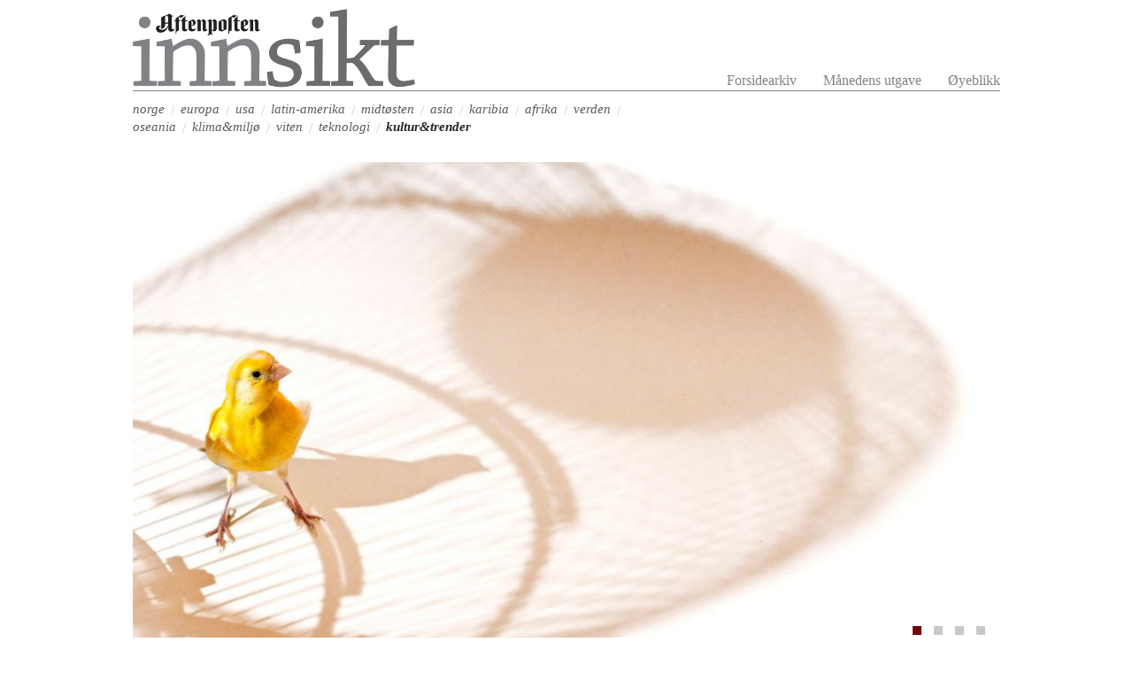

--- FILE ---
content_type: text/html; charset=utf-8
request_url: https://www.aftenposteninnsikt.no/kulturtrender/kulturens-kanarifugler
body_size: 79237
content:
<!doctype html>
<!--[if IE 8 ]>
<html class="ie8" lang=""> <![endif]-->
<!--[if IE 9 ]>
<html class="ie9" lang=""> <![endif]-->
<!--[if (gt IE 9)|!(IE)]><!-->
<html class="" lang=""> <!--<![endif]-->
<head>
    <meta http-equiv="Content-Type" content="text/html; charset=utf-8" />
<meta name="Generator" content="Drupal 7 (http://drupal.org)" />
<link rel="canonical" href="/kulturtrender/kulturens-kanarifugler" />
<link rel="shortlink" href="/node/1408" />
<link rel="shortcut icon" href="https://www.aftenposteninnsikt.no/sites/all/themes/innsikt/favicon.ico" type="image/vnd.microsoft.icon" />
    <meta charset="utf-8">
    <meta http-equiv="X-UA-Compatible" content="IE=edge">
    <meta name="description" content="">
    <meta name="viewport" content="width=device-width, initial-scale=1">
    <meta property="fb:app_id" content="241361417388904">
    <meta property="og:title" content="Kulturens kanarifugler.  | Aftenposten Innsikt">

    <title>Kulturens kanarifugler.  | Aftenposten Innsikt</title>
    <!--<link type="text/css" rel="stylesheet" href="https://www.aftenposteninnsikt.no/sites/default/files/css/css_8BCkOcGYuF4AlxqfX44OYz-Tvse4dQ6UCFbN-KJ8uhc.css" media="all" />
<link type="text/css" rel="stylesheet" href="https://www.aftenposteninnsikt.no/sites/default/files/css/css_32vE57rhZ7rg_TjMn7A-e2HKgRWH-la9OfiAX23fk8U.css" media="all" />
-->
            <!--<script type="text/javascript">
            document.write('<scr'+'ipt language="javascript1.1" src="http://aftenposten.no/bind?ckey1=innsikt;cvalue1=cookievalue1;expiresDays=90;adct=text/html;misc=123"></scri'+'pt>');</script> -->
        <style type="text/css">.page-sok .page-title{display:none;}.page-sok .views-exposed-widgets.clearfix{background:none;}.page-sok .lb-layout.main-content{width:100%;}.page-sok .view-content .views-row{display:inline-block;width:49%;padding:10px;vertical-align:top;}.page-sok .view-content .views-row img{width:100%;height:auto;}.page-sok .view-content .views-row .views-field-title a{font-family:Georgia,"Times New Roman",Times,serif;white-space:pre-wrap;font-size:23px;line-height:26px;color:#020202;word-break:break-word;}.page-sok .pager .pager-item a{text-align:center;}.page-sok .element-invisible{display:none;}#views-exposed-form-search-v6-page label[for="edit-keys"]{font-family:Arial,Helvetica,Verdana,sans-serif;color:#efefef;font-size:30px;font-weight:700;text-transform:uppercase;text-align:center;display:block;}#views-exposed-form-search-v6-page .views-submit-button{visibility:hidden;}#views-exposed-form-search-v6-page #edit-keys{height:37px;display:table-cell;vertical-align:middle;border:none;border-bottom:2px solid #e3e3e3;padding:0 10px;width:100%;background:#f7f7f7;margin-bottom:20px;}.view-search-v3 .item-list{text-align:center;}.pager{font-family:Verdana,Arial,Helvetica,Geneva,sans-serif;font-size:12px;position:relative;display:inline-block;margin:0;padding:0;list-style:none;cursor:default;}.pager li{float:left;display:block;margin:0 5px;line-height:20px;}.pager .pager-item{position:relative;width:20px;height:20px;cursor:pointer;}.pager .pager-first a,.pager .pager-previous a,.pager .pager-next a,.pager .pager-last a{color:#5d5d5d;}.pager .pager-first a:hover,.pager .pager-previous a:hover,.pager .pager-next a:hover,.pager .pager-last a:hover{color:#8f4641;}.pager .pager-current{width:20px;height:20px;outline:none;border-radius:50%;background:#8f4641;text-indent:-999px;}.pager .pager-item a{top:0;left:0;width:100%;height:100%;outline:none;border-radius:50%;cursor:pointer;position:absolute;overflow:hidden;border:1px solid #5d5d5d;transition:all 0.3s ease;color:#5d5d5d;}.pager .pager-item a::after{content:'';position:absolute;bottom:-1px;height:0;left:-1px;width:calc(100% + 2px);background-color:#8f4641;transition:all 0.3s ease;}.pager .pager-item a:focus,.pager .pager-item a:hover{border-color:transparent;}.pager .pager-item a:focus::after,.pager .pager-item a:hover::after{height:calc(100% + 2px);}
</style><style type="text/css">html,body,div,span,applet,object,iframe,h1,h2,h3,h4,h5,h6,p,blockquote,pre,a,abbr,acronym,address,big,cite,code,del,dfn,em,img,ins,kbd,q,s,samp,small,strike,strong,sub,sup,tt,var,b,u,i,center,dl,dt,dd,ol,ul,li,fieldset,form,label,legend,table,caption,tbody,tfoot,thead,tr,th,td,article,aside,canvas,details,embed,figure,figcaption,footer,header,hgroup,menu,nav,output,ruby,section,summary,time,mark,audio,video{margin:0;padding:0;border:0;font:inherit;font-size:100%;vertical-align:baseline;}html{line-height:1;}ol,ul{list-style:none;}table{border-collapse:collapse;border-spacing:0;}caption,th,td{text-align:left;font-weight:normal;vertical-align:middle;}q,blockquote{quotes:none;}q:before,q:after,blockquote:before,blockquote:after{content:"";content:none;}a img{border:none;}article,aside,details,figcaption,figure,footer,header,hgroup,main,menu,nav,section,summary{display:block;}*{-moz-box-sizing:border-box;-webkit-box-sizing:border-box;box-sizing:border-box;}.clearfix:before,.clearfix:after{content:" ";display:table;}.clearfix:after{clear:both;}.row:after{content:"";display:table;clear:both;}.element-invisible{display:none;}html{-webkit-text-size-adjust:100%;}input{-webkit-appearance:none;border-radius:0;}body{background:#fff;font-size:100%;}@media all and (max-width:980px){body{padding:0 1%;}}#page{max-width:980px;width:100%;margin:0 auto;}@media all and (max-width:980px){#page{overflow-x:hidden;}}a{text-decoration:none;-moz-transition:opacity 0.2s ease-in;-o-transition:opacity 0.2s ease-in;-webkit-transition:opacity 0.2s ease-in;transition:opacity 0.2s ease-in;}a:hover,a.active{color:#74020a;text-decoration:none;}body.full-width:not(.article-node) main > section.main-content{width:100%;}body.full-width:not(.article-node) main > aside{display:none;}main{padding-top:20px;}main > section.main-content{float:left;width:75%;}main > aside{float:right;width:25%;}@media all and (max-width:980px){main > section.main-content,main > aside{float:none;width:100%;}}.block-dmp-widgets{max-width:100%;}#header{padding-top:10px;border-bottom:1px solid #909090;position:relative;}#header:after{content:"";width:100%;height:1px;background:#eee;bottom:-2px;left:0;overflow:hidden;position:absolute;}#header .logo{-moz-transition:opacity 0.2s ease-in;-o-transition:opacity 0.2s ease-in;-webkit-transition:opacity 0.2s ease-in;transition:opacity 0.2s ease-in;}#header .logo:hover{filter:progid:DXImageTransform.Microsoft.Alpha(Opacity=80);opacity:0.8;}#header nav{position:absolute;right:0;bottom:3px;}#header nav li{float:left;margin-left:30px;}#header nav li a{color:#808285;font-size:16px;font-family:Georgia,"Times New Roman",Times,serif;}#header nav li a.active{font-weight:bold;}#header nav li:last-child a.active{font-weight:normal;}@media all and (max-width:980px){#header nav{position:static;margin-top:15px;display:none;}#header nav li{float:none;margin-left:0;}#header nav a{width:100%;display:inline-block;line-height:20px;}}@media all and (max-width:980px){#header{text-align:center;border-bottom:none;}#header::after{display:none;}#header .logo img{max-width:180px;}#header nav ul{border-bottom:1px solid #efefef;}#header nav a{text-align:left;font-family:Georgia,"Times New Roman",Times,serif;font-style:italic;color:#595959 !important;font-size:15px !important;text-transform:lowercase;padding:5px;}}.mobile-menu-enabled #header nav,.mobile-menu-enabled #page > nav{display:block;}@media all and (max-width:600px){#header nav li:last-child a.active{font-weight:bold;}#header nav li a{font-weight:bold;}}#page > nav{padding-top:10px;width:60%;}#page > nav li{float:left;position:relative;}#page > nav li::after{content:'/';position:absolute;right:7px;top:4px;color:#ccc;}#page > nav li:last-child::after{display:none;}#page > nav li a{font-size:15px;font-family:Georgia,"Times New Roman",Times,serif;font-style:italic;text-decoration:none;margin-right:18px;color:#595959;text-transform:lowercase;line-height:20px;}#page > nav li a:hover{color:#242424;}#page > nav li a.active{font-weight:bold;color:#242424;}@media all and (max-width:980px){#page > nav{width:100%;padding-top:0px;display:none;}#page > nav li{width:50%;border-bottom:1px solid #efefef;padding:5px;}#page > nav li::after{display:none;}#page > nav li a{width:100%;display:inline-block;margin-right:0;}}#page > nav.footer{padding-bottom:20px;}.toggle-nav{border-bottom:17px double #74020a;border-top:6px solid #74020a;height:28px;width:30px;-moz-transition:opacity 0.2s ease-in;-o-transition:opacity 0.2s ease-in;-webkit-transition:opacity 0.2s ease-in;transition:opacity 0.2s ease-in;display:none;position:absolute;left:5px;top:20px;}.toggle-nav:hover{filter:progid:DXImageTransform.Microsoft.Alpha(Opacity=80);opacity:0.8;}@media all and (max-width:980px){.toggle-nav{display:inline-block;}}.lb-layout.main-content{width:73%;}@media all and (max-width:980px){.lb-layout.main-content{width:100%;}}h1{color:#231f20;font-size:36px;line-height:42px;font-family:Georgia,"Times New Roman",Times,serif;}#block-views-01bd2b1823380a8c54080e4ec9fcadd4 h2,h3{border:1px solid #8f4641;background:#630512;font-family:Arial,Verdana,sans-serif;font-size:14px;line-height:18px;color:#fff;text-align:center;padding:3px;max-width:120px;position:relative;font-weight:normal;margin-bottom:5px;}#block-views-01bd2b1823380a8c54080e4ec9fcadd4 h2:after,.arrow-caption:after{content:'';display:block;position:absolute;top:100%;left:15px;width:0;height:0;border-color:#630512 transparent transparent transparent;border-style:solid;border-width:10px;z-index:500;}.page-taxonomy-term .page-title{display:none;}.overlay{position:fixed;width:100%;height:100%;top:0;left:0;background:#000;background:rgba(0,0,0,0.92);z-index:9999;}.overlay .header{text-align:right;padding-top:10px;}.overlay img{max-width:100%;height:auto;}.overlay .moments-list{max-width:960px;width:100%;margin:0 auto;margin-top:100px;position:relative;padding:0 20px;font-family:Georgia,"Times New Roman",Times,serif;color:#fff;}.overlay figcaption{padding:5px;background:#000;}.overlay img[data-src]{height:720px;display:block !important;}.overlay h2{font-weight:bold;font-size:22px;line-height:26px;}.overlay p{font-size:14px;line-height:16px;font-weight:normal;margin-bottom:5px;}.overlay .owl-controls .owl-nav > div{background:#fff;background:rgba(255,255,255,0.7);width:45px;height:45px;-moz-border-radius:100%;-webkit-border-radius:100%;border-radius:100%;position:absolute;top:40%;background-size:40% auto;background-repeat:no-repeat;}.overlay .owl-controls .owl-nav > div.owl-next{right:30px;background-position:14px 5px;background-image:url([data-uri]);}.overlay .owl-controls .owl-nav > div.owl-prev{left:30px;background-position:10px 5px;background-image:url([data-uri]);}@media all and (max-width:600px){.overlay .owl-controls .owl-nav > div{top:10%;}}@media all and (max-width:600px){.overlay .moments-list{margin-top:10px;}}.overlay .overlay-close{position:relative;display:inline-block;margin:15px 25px;outline:none;color:#fff;text-decoration:none;text-transform:uppercase;letter-spacing:1px;font-weight:400;text-shadow:0 0 1px rgba(255,255,255,0.3);font-size:15px;font-family:Verdana,Arial,Helvetica,sans-serif;}.overlay-contentscale{visibility:hidden;-webkit-transform:translateY(100%);transform:translateY(100%);-webkit-transition:-webkit-transform 0.5s,visibility 0s 0.5s;transition:transform 0.5s,visibility 0s 0.5s;}.overlay-contentscale.open{overflow-y:auto;visibility:visible;-webkit-transform:translateY(0%);transform:translateY(0%);-webkit-transition:-webkit-transform 0.5s;transition:transform 0.5s;}.overlay-content-container{background:#fff;-webkit-transition:-webkit-transform 0.5s;transition:transform 0.5s;}.overlay-content-container.overlay-open{-webkit-transform:scale(0.8);transform:scale(0.8);}body.moments-overlay-active{overflow:hidden;}.cross-effect{position:relative;z-index:1;}.cross-effect a{padding:0 5px;color:#fff;font-weight:700;-webkit-transition:color 0.3s;-moz-transition:color 0.3s;transition:color 0.3s;}.cross-effect a::before,.cross-effect a::after{position:absolute;width:100%;left:0;top:50%;height:2px;margin-top:-1px;background:#fff;content:'';z-index:-1;-webkit-transition:-webkit-transform 0.3s,opacity 0.3s;-moz-transition:-moz-transform 0.3s,opacity 0.3s;transition:transform 0.3s,opacity 0.3s;pointer-events:none;}.cross-effect a::before{-webkit-transform:translateY(-20px);-moz-transform:translateY(-20px);transform:translateY(-20px);}.cross-effect a::after{-webkit-transform:translateY(20px);-moz-transform:translateY(20px);transform:translateY(20px);}.cross-effect a:hover,.cross-effect a:focus{color:#fff;}.cross-effect a:hover::before,.cross-effect a:hover::after,.cross-effect a:focus::before,.cross-effect a:focus::after{opacity:0.7;}.cross-effect a:hover::before,.cross-effect a:focus::before{-webkit-transform:rotate(45deg);-moz-transform:rotate(45deg);transform:rotate(45deg);}.cross-effect a:hover::after,.cross-effect a:focus::after{-webkit-transform:rotate(-45deg);-moz-transform:rotate(-45deg);transform:rotate(-45deg);}nav[role="secondary-menu"] li.last a{font-weight:normal;color:#808285;}nav[role="secondary-menu"] li.last a:hover{color:#74020a;}.is-nav .inner-page{-webkit-transform:translate3d(280px,0,0) scale3d(1,1,1);transform:translate3d(280px,0,0) scale3d(1,1,1);}#navigation #search-block-form{position:absolute;top:0;right:0;}@media only screen and (max-width:600px){#navigation{display:block;}#navigation ul#primary{display:block;}#navigation ul#primary li{display:block;text-align:left;margin:0;border-bottom:1px solid #eee;width:100%;}#navigation ul#primary li a{font-size:18px;padding:0.7em 0.5em;}#navigation ul#primary li:last-child{border-bottom:0 none;}#mainNav{-webkit-transform:translate3d(-100%,0,0);transform:translate3d(-100%,0,0);}}.lb-editor{position:fixed;z-index:1000;width:100%;max-width:200px;background:#fefefe;color:#767676;border:2px solid #e5e5e5;border-right:none;font-size:100%;right:0;top:140px;font-family:Arial,Verdana,sans-serif;}.lb-editor header{background:#f1f1f1;border-bottom:1px solid #e5e5e5;line-height:40px;}.lb-editor header i{background-color:#e94b3b;width:40px;height:40px;line-height:40px;display:inline-block;color:#fff;text-align:center;margin-right:5px;}.lb-editor a{color:#767676;width:100%;display:inline-block;}.lb-editor .content{display:none;}.lb-editor .content a{padding:15px;}.lb-editor .content a:hover{background-color:#f1f1f1;}.lb-editor .content i{margin-right:5px;}.lb-editor.expanded .content{display:block;}.lb-editor-overlay{position:fixed;left:0;right:0;top:0;bottom:0;background:#fff;background:rgba(255,255,255,0.9);z-index:600;display:none;}.lb-editor-active .lb-editor-overlay{display:block;}.lb-editor-active .lb-layout{z-index:1000;position:absolute;max-width:720px;-moz-border-radius:10px;-webkit-border-radius:10px;border-radius:10px;border:5px dashed #bbb;min-height:200px;padding:10px;}.lb-editor-active .span-container{border:1px dashed #eee;-moz-border-radius:4px;-webkit-border-radius:4px;border-radius:4px;}@font-face{font-family:'icomoon';src:url(/sites/all/themes/innsikt/fonts/icomoon.eot?-1r3wjl);src:url(/sites/all/themes/innsikt/fonts/icomoon.eot?#iefix-1r3wjl) format("embedded-opentype"),url(/sites/all/themes/innsikt/fonts/icomoon.woff?-1r3wjl) format("woff"),url(/sites/all/themes/innsikt/fonts/icomoon.ttf?-1r3wjl) format("truetype"),url(/sites/all/themes/innsikt/fonts/icomoon.svg?-1r3wjl#icomoon) format("svg");font-weight:normal;font-style:normal;}[class^="icon-"],[class*=" icon-"]{font-family:'icomoon';speak:none;font-style:normal;font-weight:normal;font-variant:normal;text-transform:none;line-height:1;-webkit-font-smoothing:antialiased;-moz-osx-font-smoothing:grayscale;}.icon-newspaper:before{content:"\e600";}.icon-image:before{content:"\e601";}.icon-profile:before{content:"\e602";}.icon-search:before{content:"\f002";}.icon-user:before{content:"\f007";}.icon-th-large:before{content:"\f009";}.icon-th:before{content:"\f00a";}.icon-check:before{content:"\f00c";}.icon-times:before{content:"\f00d";}.icon-gear:before{content:"\f013";}.icon-trash-o:before{content:"\f014";}.icon-home:before{content:"\f015";}.icon-download:before{content:"\f019";}.icon-arrow-circle-o-down:before{content:"\f01a";}.icon-arrow-circle-o-up:before{content:"\f01b";}.icon-refresh:before{content:"\f021";}.icon-tag:before{content:"\f02b";}.icon-align-left:before{content:"\f036";}.icon-align-center:before{content:"\f037";}.icon-align-right:before{content:"\f038";}.icon-align-justify:before{content:"\f039";}.icon-dedent:before{content:"\f03b";}.icon-indent:before{content:"\f03c";}.icon-video-camera:before{content:"\f03d";}.icon-picture-o:before{content:"\f03e";}.icon-pencil:before{content:"\f040";}.icon-map-marker:before{content:"\f041";}.icon-chevron-left:before{content:"\f053";}.icon-chevron-right:before{content:"\f054";}.icon-plus-circle:before{content:"\f055";}.icon-minus-circle:before{content:"\f056";}.icon-times-circle:before{content:"\f057";}.icon-exclamation-circle:before{content:"\f06a";}.icon-chevron-up:before{content:"\f077";}.icon-chevron-down:before{content:"\f078";}.icon-camera-retro:before{content:"\f083";}.icon-save:before{content:"\f0c7";}.icon-magic:before{content:"\f0d0";}.icon-dashboard:before{content:"\f0e4";}.icon-flash:before{content:"\f0e7";}.icon-sitemap:before{content:"\f0e8";}.icon-desktop:before{content:"\f108";}.icon-tablet:before{content:"\f10a";}.icon-crop:before{content:"\f125";}.row .span article{position:relative;}.lb-layout{width:100%;}.lb-layout .span-container{position:relative;display:inline-block;vertical-align:top;margin:0 1.5% 30px 0%;}.lb-layout .span-container article{padding-right:12px;}.lb-layout .span-container input[type=radio]{-webkit-appearance:radio;}.lb-layout .lb-first-column{clear:left;}.lb-layout .span_one_full{width:98%;}.lb-layout .span_one_half{width:48%;}.lb-layout .span_one_third{width:31.3%;}.lb-layout .span_two_third{width:64.6%;}.lb-layout .span_one_fourth{width:23%;}.lb-layout .span_three_fourth{width:73%;}.lb-layout .span_one_fifth{width:18%;}.lb-layout .drag-handle{width:100%;height:25px;position:relative;background:#f2f2f2;border-bottom:1px solid #e2e2e2;color:#222;margin-bottom:5px;line-height:25px;cursor:move;}.lb-layout .drag-handle .delete{position:absolute;right:5px;}.lb-layout .drag-handle i{color:#999;font-size:15px;}.lb-layout .drag-handle a:hover i{color:#74020a;}.lb-layout .content-options{font-size:20px;position:absolute;right:5px;display:none;filter:progid:DXImageTransform.Microsoft.Alpha(Opacity=50);opacity:0.5;z-index:1000;}.lb-layout .content-options:hover{filter:progid:DXImageTransform.Microsoft.Alpha(enabled=false);opacity:1;}.lb-layout .content-options li{float:left;margin-right:10px;}.lb-layout .content-options a{color:#999;}.lb-layout .content-options a:hover{color:#74020a;}.lb-layout .content{padding:5px;min-height:25px;}.lb-layout .article figure{cursor:pointer;}.lb-layout .article .caption{margin-top:5px;margin-bottom:10px;}.lb-layout .article .caption a{display:inline-block;width:100%;margin-bottom:12px;}.lb-layout .article a{font-family:Georgia,"Times New Roman",Times,serif;white-space:pre-wrap;font-size:23px;line-height:26px;color:#020202;word-break:break-word;}.lb-layout .article p{font-family:Arial,Verdana,sans-serif;font-size:12px;line-height:16px;color:#020202;}.lb-layout .article img{width:100%;}.lb-layout .span-container:hover .content-options{display:block;}.lb-layout .category-tag,.lb-layout .category-label-white .category-tag{position:absolute;top:0;background:#ddd;background:rgba(255,255,255,0.7);padding:3px;z-index:5;left:0;margin-right:6px;}.lb-layout .category-tag a,.lb-layout .category-label-white .category-tag a{font-size:14px;line-height:15px;font-style:italic;}.lb-layout .category-tag a:hover,.lb-layout .category-label-white .category-tag a:hover{color:#74020a;}.lb-layout .category-label-black .category-tag{background:#444;background:rgba(0,0,0,0.7);color:#ddd;}.lb-layout .category-label-black .category-tag a{color:#fff;}@media all and (max-width:600px){.lb-layout .span-container{width:100%;}.lb-layout .span-container:not(.main-article):not(.lightbox-gallery) figure{width:48%;float:left;}.lb-layout .span-container:not(.main-article):not(.lightbox-gallery) .caption{width:48%;float:right;}}@media all and (max-width:350px){.lb-layout .span-container:not(.main-article):not(.lightbox-gallery) figure,.lb-layout .span-container:not(.main-article):not(.lightbox-gallery) .caption{width:100%;float:none;}}@media all and (max-width:600px){.row .span .article figure{width:48%;float:left;}.row .span .article .caption{width:48%;float:right;}}@media all and (max-width:350px){.row .span .article figure,.row .span .article .caption{width:100%;float:none;}}.lb-editor-active .category-tag{top:35px !important;left:5px !important;}.option-article-container .article-config{margin-top:20px;background:white;}.option-article-container .article-config select{max-width:100%;}.parallax-enabled{overflow:hidden;position:relative;}.parallax-enabled img{position:absolute;top:0;}#block-views-article_page-article_carousel{position:relative;}#block-views-article_page-article_carousel .owl-controls .owl-dots{position:absolute;right:10px;top:0;padding-top:53%;}#block-views-article_page-article_carousel .owl-controls .owl-dots .owl-dot{display:inline-block;}#block-views-article_page-article_carousel .owl-controls .owl-dots .owl-dot span{display:block;width:10px;height:10px;margin:5px 7px;filter:progid:DXImageTransform.Microsoft.Alpha(Opacity=80);opacity:0.8;background:#bbb;}#block-views-article_page-article_carousel .owl-controls .owl-dots .owl-dot span:hover{background:#74020a;filter:progid:DXImageTransform.Microsoft.Alpha(enabled=false);opacity:1;}#block-views-article_page-article_carousel .owl-controls .owl-dots .owl-dot.active span{background:#74020a;filter:progid:DXImageTransform.Microsoft.Alpha(enabled=false);opacity:1;}@media all and (max-width:600px){#block-views-article_page-article_carousel .owl-controls .owl-dots{display:none;}}.article-node article{padding-top:10px;}.article-node article .article-social-buttons{margin-bottom:5px;}.article-node article .category-tag{padding:3px;}.article-node article .category-tag a{font-family:Georgia,"Times New Roman",Times,serif;font-size:14px;color:#020202;font-style:italic;}.article-node article .category-tag a:hover{color:#74020a;}.article-node article .introduction{color:#252525;font-size:18px;line-height:23px;font-family:Georgia,"Times New Roman",Times,serif;padding-bottom:15px;max-width:97%;}.article-node article .article-text{padding-top:1rem;}.article-node article .article-text p{font-family:Arial,Verdana,sans-serif !important;font-size:14px;line-height:20px;color:#252525;margin-bottom:20px;}.article-node article .edition{float:right;font-family:Arial,Verdana,sans-serif;font-size:13px;line-height:16px;}.article-node article .edition a{color:#666;font-size:13px;font-family:Arial,Verdana,sans-serif;}.article-node article .edition a:hover{color:#74020a;}.article-node article .byline{float:left;font-family:Arial,Verdana,sans-serif;text-align:right;padding-right:5px;font-size:13px;line-height:16px;}.article-node article .details{border-top:1px solid #ccc;border-bottom:1px solid #ccc;padding:5px 0;max-width:98%;color:#666;}.article-node main{position:relative;}.article-node main .category-tag{top:20px;left:0;}.article-node .page-title{display:none;}#block-views-article_page-article_carousel h1{font-family:Georgia,"Times New Roman",Times,serif;font-size:50px;line-height:55px;color:#000;font-weight:normal;margin:5px 0;}#block-views-article_page-article_carousel img{max-width:100%;}#block-views-article_page-article_carousel li p{font-family:Arial,Verdana,sans-serif;font-size:12px;line-height:16px;}@media all and (max-width:600px){#block-views-article_page-article_carousel h1{font-size:30px;line-height:36px;}}.article-node article .article-text,#block-views-article_page-article_carousel li,article.sales-poster,article.sales-poster-page{font-family:Arial,Verdana,sans-serif;}.article-node article .article-text h2,.article-node article .article-text h3,.article-node article .article-text h4,#block-views-article_page-article_carousel li h2,#block-views-article_page-article_carousel li h3,#block-views-article_page-article_carousel li h4,article.sales-poster h2,article.sales-poster h3,article.sales-poster h4,article.sales-poster-page h2,article.sales-poster-page h3,article.sales-poster-page h4{font-family:Arial,Verdana,sans-serif;border:none;background:transparent;text-align:left;color:#74020a;font-size:20px;line-height:24px;font-weight:bold;padding:0;max-width:100%;margin-bottom:0;}.article-node article .article-text h3,#block-views-article_page-article_carousel li h3,article.sales-poster h3,article.sales-poster-page h3{font-size:18px;line-height:22px;}.article-node article .article-text h4,#block-views-article_page-article_carousel li h4,article.sales-poster h4,article.sales-poster-page h4{font-size:16px;line-height:20px;}.article-node article .article-text strong,#block-views-article_page-article_carousel li strong,article.sales-poster strong,article.sales-poster-page strong{font-weight:bold;}.article-node article .article-text em,#block-views-article_page-article_carousel li em,article.sales-poster em,article.sales-poster-page em{font-style:italic;}.article-node article .article-text ul,.article-node article .article-text ol,#block-views-article_page-article_carousel li ul,#block-views-article_page-article_carousel li ol,article.sales-poster ul,article.sales-poster ol,article.sales-poster-page ul,article.sales-poster-page ol{font-family:Arial,Verdana,sans-serif;list-style:square;margin-left:20px;}.article-node article .article-text ul li,.article-node article .article-text ol li,#block-views-article_page-article_carousel li ul li,#block-views-article_page-article_carousel li ol li,article.sales-poster ul li,article.sales-poster ol li,article.sales-poster-page ul li,article.sales-poster-page ol li{padding-bottom:10px;}.article-node article .article-text ol,#block-views-article_page-article_carousel li ol,article.sales-poster ol,article.sales-poster-page ol{list-style:decimal;margin-left:30px;}.article-node article .article-text a,#block-views-article_page-article_carousel li a,article.sales-poster a,article.sales-poster-page a{color:#74020a;}.article-node article .article-text a:hover,#block-views-article_page-article_carousel li a:hover,article.sales-poster a:hover,article.sales-poster-page a:hover{text-decoration:underline;}.article-node article .article-text span[style],#block-views-article_page-article_carousel li span[style],article.sales-poster span[style],article.sales-poster-page span[style]{color:#666 !important;}.article-node article .article-text blockquote,#block-views-article_page-article_carousel li blockquote,article.sales-poster blockquote,article.sales-poster-page blockquote{background:#f5f5f5;border-left:5px solid #74020a;margin:1.5em 0;padding:0.5em 10px;quotes:"\201C" "\201D" "\2018" "\2019";}.article-node article .article-text blockquote:before,#block-views-article_page-article_carousel li blockquote:before,article.sales-poster blockquote:before,article.sales-poster-page blockquote:before{color:#ccc;content:open-quote;font-size:4em;line-height:0.1em;margin-right:0.25em;vertical-align:-0.4em;}.article-node article .article-text blockquote p,#block-views-article_page-article_carousel li blockquote p,article.sales-poster blockquote p,article.sales-poster-page blockquote p{display:inline;font-family:Georgia,"Times New Roman",Times,serif !important;font-style:italic;font-size:16px;color:#444;}.article-node article .article-text p,#block-views-article_page-article_carousel li p,article.sales-poster p,article.sales-poster-page p{margin-bottom:10px;font-size:13px;line-height:18px;}.article-node article .article-text{max-width:97%;}.article-node article .article-text .factbox{max-width:280px;width:100%;float:left;margin:0 20px 20px 0;border-bottom:1px solid #74020a;}.article-node article .article-text .factbox tr:first-child{color:#74020a;font-size:12px;line-height:16px;border-bottom:1px solid #74020a;border-top:1px solid #74020a;}.article-node article .article-text .factbox tr:first-child td{text-align:center;font-weight:bold;position:relative;}.cover-page article.sales-poster p{font-family:Georgia,"Times New Roman",Times,serif;}@media all and (max-width:600px){.article-node article .byline,.article-node article .edition{float:none;text-align:left;}.article-node article .article-text p,article.sales-poster p,.cover-page #block-system-main ul.content p{font-size:16px;line-height:20px;}}@media all and (max-width:350px){.article-social-buttons .fb-like{max-width:37% !important;}}#block-views-01bd2b1823380a8c54080e4ec9fcadd4{margin-top:5px;}#block-views-01bd2b1823380a8c54080e4ec9fcadd4 h2{max-width:98%;}#block-views-01bd2b1823380a8c54080e4ec9fcadd4 img{width:98%;height:auto;}#block-views-01bd2b1823380a8c54080e4ec9fcadd4 li{margin-bottom:10px;}#block-views-01bd2b1823380a8c54080e4ec9fcadd4 a{color:#252525;font-family:Arial,Verdana,sans-serif;font-size:16px;line-height:20px;}#block-views-01bd2b1823380a8c54080e4ec9fcadd4 a:hover{filter:progid:DXImageTransform.Microsoft.Alpha(Opacity=90);opacity:0.9;color:#74020a;}@media all and (max-width:600px){#block-views-01bd2b1823380a8c54080e4ec9fcadd4 li{width:49%;margin-right:0.5%;float:left;}}.print-button{display:block;width:16px;height:16px;background-image:url([data-uri]);float:right;margin-right:15px;}@media print{#header,.top-tabs,nav,.category-tag,.lb-editor,main > aside,.article-social-buttons,#block-dmp_articles-facebook_comments,#footer{display:none;}main > section.main-content{width:100%;}}.admin-edit-buttons{text-align:right;background:#f5f5f5;border-top:1px dashed #e5e5e5;border-bottom:1px dashed #e5e5e5;padding:3px;font-family:Arial,Verdana,sans-serif;font-size:14px;font-weight:bold;}.admin-edit-buttons a{background-repeat:no-repeat;padding-left:16px;background-size:14px 14px;color:#555;}.admin-edit-buttons a:hover{color:#000;}.admin-edit-buttons .edit{background-image:url([data-uri]);}.page-sok .page-title{display:none;}.page-sok .views-exposed-widgets{background:#f7f7f7;}.page-sok .views-exposed-form{position:relative;}.page-sok .views-exposed-form .views-exposed-widget{padding:0;float:none;}.page-sok label{display:none;}.page-sok input[name="keys"]{height:37px;display:table-cell;vertical-align:middle;border:none;border-bottom:2px solid #e3e3e3;border-top:2px solid #e3e3e3;padding:0 10px 0 37px;width:100%;}.page-sok input[name="keys"]:active,.page-sok input[name="keys"]:focus{border-bottom:2px solid #74020a;outline:none;}.page-sok input[type="submit"]{background:url("/sites/all/themes/innsikt/images/search-icon.png") no-repeat transparent;background-size:18px auto;border:none;font-size:0;color:transparent;display:block;width:18px;height:18px;cursor:pointer;position:absolute;top:11px;left:8px;}.page-sok .view-content .views-row{margin-bottom:10px;padding:10px 0;border-bottom:1px solid #e3e3e3;}.page-sok .view-content .views-row .views-field-field-image{max-width:150px;float:left;margin-right:10px;}.page-sok .view-content .views-row .views-field-field-image img{width:100%;height:auto;}.page-sok .view-content .views-row .views-field-created{display:none;}.page-sok .view-content .views-row .views-field-title a{font-family:Georgia,"Times New Roman",Times,serif;color:#74020a;font-size:20px;line-height:25px;}.page-sok .view-content .views-row .views-field-field-body{font-family:Arial,Verdana,sans-serif;font-size:13px;line-height:16px;}.page-sok .view-content .views-row .views-field-field-body strong{font-weight:bold;}.page-forsidearkiv{font-family:Arial,Verdana,sans-serif;}.page-forsidearkiv h1{font-size:28px;}.page-forsidearkiv .lb-layout .content{padding:0;}.page-forsidearkiv main > section.main-content{width:100%;}.page-forsidearkiv main > aside{display:none;}.page-forsidearkiv #block-system-main header{border-bottom:none;margin-bottom:30px;}.page-forsidearkiv #block-system-main header:after{display:none;}.page-forsidearkiv #block-system-main header ul{margin:10px 20px 0 0;}.page-forsidearkiv #block-system-main header li{float:left;margin-right:5px;}.page-forsidearkiv #block-system-main header li a{display:inline-block;border:1px solid #8f4641;background:#630512;font-family:Arial,Verdana,sans-serif;font-size:14px;line-height:16px;color:#fff;text-align:center;padding:7px;width:60px;filter:progid:DXImageTransform.Microsoft.Alpha(Opacity=50);opacity:0.5;}.page-forsidearkiv #block-system-main header li a:hover,.page-forsidearkiv #block-system-main header li a.active{filter:progid:DXImageTransform.Microsoft.Alpha(enabled=false);opacity:1;}.page-forsidearkiv #block-system-main > ul.content li{width:25%;color:#808285;font-style:italic;text-align:center;font-family:Arial,Verdana,sans-serif;padding-bottom:30px;}.page-forsidearkiv #block-system-main > ul.content li img{max-width:100%;width:97%;height:auto;}article.sales-poster-page header{border-bottom:none;}article.sales-poster-page header:after{display:none;}article.sales-poster-page .intro-container{padding:20px 0;}article.sales-poster-page figure{overflow:visible;width:35%;float:left;}article.sales-poster-page figure img{position:static;height:auto;max-width:95%;}article.sales-poster-page .intro-text{float:right;width:65%;}article.sales-poster-page h3{border:none;background:none;font-family:Georgia,"Times New Roman",Times,serif;color:#000;max-width:100%;position:static;text-align:left;font-size:24px;line-height:34px;padding-bottom:10px;}article.sales-poster-page p{font-family:Arial,Verdana,sans-serif;}.node-type-sales-poster .page-title{display:none;}.lb-layout .span-container.main-article .caption{position:absolute;width:60%;}.lb-layout .span-container.main-article .caption p{padding:3px;font-size:14px;line-height:20px;}.lb-layout .span-container.main-article .caption p:after{content:attr(title);}.lb-layout .span-container.main-article .caption a{font-size:30px;line-height:35px;}.lb-layout .span-container.main-article.label-top-left .caption{top:20px;left:20px;}.lb-layout .span-container.main-article.label-top-right .caption{top:20px;right:20px;text-align:right;}.lb-layout .span-container.main-article.label-bottom-left .caption{bottom:40px;left:20px;}.lb-layout .span-container.main-article.label-bottom-right .caption{bottom:40px;right:20px;text-align:right;}.lb-layout .span-container.main-article.label-bottom-right .caption a{text-align:right;}.lb-layout .span-container.main-article.label-black .caption a,.lb-layout .span-container.main-article.label-black .caption p{-moz-box-shadow:8px 0 0 rgba(0,0,0,0.75),-4px 0 0 rgba(0,0,0,0.75);-webkit-box-shadow:8px 0 0 rgba(0,0,0,0.75),-4px 0 0 rgba(0,0,0,0.75);box-shadow:8px 0 0 rgba(0,0,0,0.75),-4px 0 0 rgba(0,0,0,0.75);background:#000;background:rgba(0,0,0,0.75);color:#fff;}.lb-layout .span-container.main-article.label-white .caption a,.lb-layout .span-container.main-article.label-white .caption p{-moz-box-shadow:8px 0 0 rgba(255,255,255,0.75),-4px 0 0 rgba(255,255,255,0.75);-webkit-box-shadow:8px 0 0 rgba(255,255,255,0.75),-4px 0 0 rgba(255,255,255,0.75);box-shadow:8px 0 0 rgba(255,255,255,0.75),-4px 0 0 rgba(255,255,255,0.75);background:#fff;background:rgba(255,255,255,0.75);color:#000;}.lb-layout .span-container.main-article article{position:relative;}.lb-layout .span-container.main-article article .caption a,.lb-layout .span-container.main-article article .caption p{display:inline;}.lb-layout .span-container.main-article article .caption a::after{content:'\A\B';white-space:pre;display:block;width:0;height:0;}.lb-layout .span-container.main-article article figure{overflow:visible;}.lb-layout .span-container.main-article article figure > a{display:inline-block;width:100%;height:auto;line-height:0;}.lb-layout .span-container.main-article article figure img{position:static;}.lb-layout .span-container.main-article .category-tag a{font-size:14px;display:inline-block;line-height:15px;}.lb-layout .span-container.main-article .category-tag a::after{display:none;}.lb-layout .span-container.main-article.label-black .category-tag{background:#444;background:rgba(0,0,0,0.7);color:#ddd;}.lb-layout .span-container.main-article.label-black .category-tag a{color:#fff;}@media all and (max-width:600px){.lb-layout .span-container.main-article article .caption{position:static;width:100%;}.lb-layout .span-container.main-article article .caption a,.lb-layout .span-container.main-article article .caption p{display:block;-moz-box-shadow:none !important;-webkit-box-shadow:none !important;box-shadow:none !important;text-align:left !important;background:#fff !important;color:#000 !important;}.lb-layout .span-container.main-article article .caption a::after,.lb-layout .span-container.main-article article .caption p::after{display:none;}}.lb-layout article.lightbox figure{position:relative;overflow:visible;filter:progid:DXImageTransform.Microsoft.Alpha(Opacity=99);opacity:0.99;-moz-transition:opacity 0.2s ease-in;-o-transition:opacity 0.2s ease-in;-webkit-transition:opacity 0.2s ease-in;transition:opacity 0.2s ease-in;-webkit-transform:translateZ(0);}.lb-layout article.lightbox figure:hover{filter:progid:DXImageTransform.Microsoft.Alpha(Opacity=85);opacity:0.85;}.lb-layout article.lightbox figure img{position:static;max-width:100%;}.lb-layout article.lightbox figcaption{position:absolute;bottom:0;left:0;background:#fff;background:rgba(255,255,255,0.75);padding:5px;font-family:Georgia,"Times New Roman",Times,serif;color:#030303;font-size:20px;}.owl-carousel .animated{-webkit-animation-duration:1000ms;animation-duration:1000ms;-webkit-animation-fill-mode:both;animation-fill-mode:both;}.owl-carousel .owl-animated-in{z-index:0;}.owl-carousel .owl-animated-out{z-index:1;}.owl-carousel .fadeOut{-webkit-animation-name:fadeOut;animation-name:fadeOut;}@-webkit-keyframes fadeOut{0%{opacity:1;}100%{opacity:0;}}@keyframes fadeOut{0%{opacity:1;}100%{opacity:0;}}.owl-height{-webkit-transition:height 500ms ease-in-out;-moz-transition:height 500ms ease-in-out;-ms-transition:height 500ms ease-in-out;-o-transition:height 500ms ease-in-out;transition:height 500ms ease-in-out;}.owl-carousel{display:none;width:100%;-webkit-tap-highlight-color:transparent;position:relative;z-index:1;}.owl-carousel .owl-stage{position:relative;-ms-touch-action:pan-Y;}.owl-carousel .owl-stage:after{content:".";display:block;clear:both;visibility:hidden;line-height:0;height:0;}.owl-carousel .owl-stage-outer{position:relative;overflow:hidden;-webkit-transform:translate3d(0px,0px,0px);}.owl-carousel .owl-controls .owl-nav .owl-prev,.owl-carousel .owl-controls .owl-nav .owl-next,.owl-carousel .owl-controls .owl-dot{cursor:pointer;cursor:hand;-webkit-user-select:none;-khtml-user-select:none;-moz-user-select:none;-ms-user-select:none;user-select:none;}.owl-carousel.owl-loaded{display:block;}.owl-carousel.owl-loading{opacity:0;display:block;}.owl-carousel.owl-hidden{opacity:0;}.owl-carousel .owl-refresh .owl-item{display:none;}.owl-carousel .owl-item{position:relative;min-height:1px;float:left;-webkit-backface-visibility:hidden;-webkit-tap-highlight-color:transparent;-webkit-touch-callout:none;-webkit-user-select:none;-moz-user-select:none;-ms-user-select:none;user-select:none;}.owl-carousel .owl-item img{display:block;width:100%;-webkit-transform-style:preserve-3d;}.owl-carousel.owl-text-select-on .owl-item{-webkit-user-select:auto;-moz-user-select:auto;-ms-user-select:auto;user-select:auto;}.owl-carousel .owl-grab{cursor:move;cursor:-webkit-grab;cursor:-o-grab;cursor:-ms-grab;cursor:grab;}.owl-carousel.owl-rtl{direction:rtl;}.owl-carousel.owl-rtl .owl-item{float:right;}.no-js .owl-carousel{display:block;}.owl-carousel .owl-item .owl-lazy{opacity:0;-webkit-transition:opacity 400ms ease;-moz-transition:opacity 400ms ease;-ms-transition:opacity 400ms ease;-o-transition:opacity 400ms ease;transition:opacity 400ms ease;}.owl-carousel .owl-item img{transform-style:preserve-3d;}.owl-carousel .owl-video-wrapper{position:relative;height:100%;background:#000;}.owl-carousel .owl-video-play-icon{position:absolute;height:80px;width:80px;left:50%;top:50%;margin-left:-40px;margin-top:-40px;background:url(/sites/all/themes/innsikt/css/owl.video.play.png) no-repeat;cursor:pointer;z-index:1;-webkit-backface-visibility:hidden;-webkit-transition:scale 100ms ease;-moz-transition:scale 100ms ease;-ms-transition:scale 100ms ease;-o-transition:scale 100ms ease;transition:scale 100ms ease;}.owl-carousel .owl-video-play-icon:hover{-webkit-transition:scale(1.3,1.3);-moz-transition:scale(1.3,1.3);-ms-transition:scale(1.3,1.3);-o-transition:scale(1.3,1.3);transition:scale(1.3,1.3);}.owl-carousel .owl-video-playing .owl-video-tn,.owl-carousel .owl-video-playing .owl-video-play-icon{display:none;}.owl-carousel .owl-video-tn{opacity:0;height:100%;background-position:center center;background-repeat:no-repeat;-webkit-background-size:contain;-moz-background-size:contain;-o-background-size:contain;background-size:contain;-webkit-transition:opacity 400ms ease;-moz-transition:opacity 400ms ease;-ms-transition:opacity 400ms ease;-o-transition:opacity 400ms ease;transition:opacity 400ms ease;}.owl-carousel .owl-video-frame{position:relative;z-index:1;}.twitter-share-button{margin-right:1rem;}.share-via-email{background:url(/sites/all/themes/innsikt/images/share_via_email.png) 0 0 no-repeat;display:inline-block;color:#333;text-shadow:0 1px 0 rgba(255,255,255,0.5);width:60px;height:20px;font-family:"Helvetica Neue",Verdana,Arial,Helvetica,sans-serif;-moz-box-sizing:border-box;-webkit-box-sizing:border-box;box-sizing:border-box;padding:3px 0 0 22px;font-weight:bold;font-size:10px;vertical-align:top;margin-right:1rem;line-height:1.5;}.share-via-email:hover,.share-via-email:focus{color:#333;text-decoration:none;background-position:0 100%;}.rolling-link-3d{display:block;-moz-perspective:5000px;-webkit-perspective:5000px;perspective:5000px;}.rolling-link-3d span{width:40px;height:40px;position:relative;display:inline-block;background:url(/sites/all/themes/innsikt/images/social-buttons.png);background-size:136px 92px;background-position:-4px -4px;line-height:0;font-size:0;color:transparent;-webkit-transition:-webkit-transform 0.3s;-moz-transition:-moz-transform 0.3s;transition:transform 0.3s;-webkit-transform-origin:50% 0;-moz-transform-origin:50% 0;transform-origin:50% 0;-webkit-transform-style:preserve-3d;-moz-transform-style:preserve-3d;transform-style:preserve-3d;}.rolling-link-3d span::before{position:absolute;top:100%;left:0;width:100%;height:100%;content:attr(data-hover);-webkit-transform:rotateX(-90deg);-moz-transform:rotateX(-90deg);transform:rotateX(-90deg);-webkit-transform-origin:50% 0;-moz-transform-origin:50% 0;transform-origin:50% 0;background:url(/sites/all/themes/innsikt/images/social-buttons.png);background-size:136px 92px;background-position:-4px -48px;}.rolling-link-3d:hover span{-webkit-transform:rotateX(90deg) translateY(-22px);-moz-transform:rotateX(90deg) translateY(-22px);transform:rotateX(90deg) translateY(-22px);}#block-dmp_articles-social_media h2{display:none;}.social-media{margin-top:20px;}.social-media a{float:left;margin-right:25px;}.social-media a:last-child{margin-right:0px;}.social-media .twitter-link span{background-position:-48px -4px;}.social-media .twitter-link span::before{background-position:-48px -48px;}.social-media .twitter-link:hover span::before{background-position:-48px -48px;}.social-media .instagram-link span{background-position:-92px -4px;}.social-media .instagram-link span::before{background-position:-92px -48px;}.social-media .instagram-link:hover span::before{background-position:-92px -48px;}.social-media-wrapper{width:185px;margin:0 auto;}.social-captions{margin-top:5px;width:200px;}.social-captions a{margin-right:0;display:inline-block;width:62px;text-align:center;font-family:Arial,Verdana,sans-serif;color:#444;font-size:12px;}.article-social-buttons{display:flex;}.article-social-buttons .fb-like{margin-left:auto;}#block-dmp_widgets-search_block_widget,.menu-search{margin:20px auto 0;position:relative;}#block-dmp_widgets-search_block_widget form,.menu-search form{background:#f7f7f7;}#block-dmp_widgets-search_block_widget input[type="image"],.menu-search input[type="image"]{width:18px;position:absolute;top:8px;left:6px;}#block-dmp_widgets-search_block_widget input[type="search"],.menu-search input[type="search"]{height:37px;display:table-cell;vertical-align:middle;border:none;border-bottom:2px solid #e3e3e3;padding:0 10px 0 37px;width:100%;background:transparent;}#block-dmp_widgets-search_block_widget input[type="search"]:active,#block-dmp_widgets-search_block_widget input[type="search"]:focus,.menu-search input[type="search"]:active,.menu-search input[type="search"]:focus{border-bottom:2px solid #74020a;outline:none;}.menu-search{display:none;}@media all and (max-width:980px){.mobile-menu-enabled .menu-search{display:block;}#block-dmp_widgets-search_block_widget{display:none;}}.paper-subscribe{text-align:center;font-family:Arial,Verdana,sans-serif;}.paper-subscribe a{color:#454545;display:inline-block;}.paper-subscribe span{display:block;text-align:center;font-size:17px;line-height:22px;font-weight:bold;}.subscribe-link{font-size:22px;-moz-transition:opacity 0.3s ease-out;-o-transition:opacity 0.3s ease-out;-webkit-transition:opacity 0.3s ease-out;transition:opacity 0.3s ease-out;padding:0 5px 0px 0;}.subscribe-link img{max-width:100%;}.subscribe-link:hover{opacity:.8;}.voucher-link a{font-size:13px;}.voucher-link a:hover{text-decoration:underline;}#block-views-external_articles-block{margin-top:30px;}#block-views-external_articles-block img{max-width:100%;}#block-views-external_articles-block h3{max-width:98%;}#block-views-external_articles-block li{margin-bottom:10px;}#block-views-external_articles-block a{font-family:Georgia,"Times New Roman",Times,serif;color:#000;}#block-views-external_articles-block a:hover{filter:progid:DXImageTransform.Microsoft.Alpha(Opacity=85);opacity:0.85;}#block-views-external_articles-block .origin{color:#777;font-style:italic;line-height:22px;}@media all and (max-width:980px){#block-views-external_articles-block li{width:49%;float:left;margin-right:0.5%;}}@media all and (max-width:350px){#block-views-external_articles-block li{width:100%;float:none;margin-right:0;}}.social-feed h3{max-width:100%;}#block-dmp_widgets-twitter_feed{margin-bottom:15px;}.fb-like-box,.fb-like-box span,.fb-like-box iframe{width:100% !important;}.not-front .social-feed.instagram-feed{display:none;}#block-dmp_widgets-instagram_feed .mobile{display:none;}@media all and (max-width:980px){#block-dmp_widgets-facebook_feed,#block-dmp_widgets-twitter_feed{width:49%;float:left;}#block-dmp_widgets-facebook_feed{float:right;}#block-dmp_widgets-instagram_feed::before{content:" ";display:table;clear:both;}#block-dmp_widgets-instagram_feed .desktop{display:none;}#block-dmp_widgets-instagram_feed .mobile{display:block;}}@media all and (max-width:350px){#block-dmp_widgets-facebook_feed,#block-dmp_widgets-twitter_feed{float:none;width:100%;}}.innsikt_small_ad{margin:10px 0;}.row{margin-bottom:30px;position:relative;margin-right:-10px;margin-left:-10px;}.span{float:left;padding:0 10px;}.span.one-full{width:100%;}.span.one-half{width:50%;}.span.one-third{width:33.33%;}.span.two-third{width:66.66%;}.span.one-fourth{width:25%;}.span.three-fourth{width:75%;}.span.one-fifth{width:20%;}@media all and (max-width:600px){.row{margin-bottom:0;}.row .span{width:100%;padding:0;margin-bottom:30px;}}.pager li{line-height:30px;}.pager .pager-item{width:32px;height:32px;}.pager .pager-current{width:32px;height:32px;}.pager .pager-item a{font-size:14px;text-align:center;}body{overflow-x:hidden;}.adtech{padding:5px 0;text-align:center;}.adtech img{max-width:100%;height:auto;}.adtech#ad_skyscraper1{position:absolute;right:-190px;}.adtech#ad_netboard{padding-bottom:20px;}.top-ads{position:relative;}@media all and (max-width:980px){#ad_skyscrapper1,#ad_skyscrapper2,#ad_skyscrapper3,#ad_skyscrapper4{display:none;}}.owl-carousel .animated{-webkit-animation-duration:1000ms;animation-duration:1000ms;-webkit-animation-fill-mode:both;animation-fill-mode:both;}.owl-carousel .owl-animated-in{z-index:0;}.owl-carousel .owl-animated-out{z-index:1;}.owl-carousel .fadeOut{-webkit-animation-name:fadeOut;animation-name:fadeOut;}@-webkit-keyframes fadeOut{0%{opacity:1;}100%{opacity:0;}}@keyframes fadeOut{0%{opacity:1;}100%{opacity:0;}}.owl-height{-webkit-transition:height 500ms ease-in-out;-moz-transition:height 500ms ease-in-out;-ms-transition:height 500ms ease-in-out;-o-transition:height 500ms ease-in-out;transition:height 500ms ease-in-out;}.owl-carousel{display:none;width:100%;-webkit-tap-highlight-color:transparent;position:relative;z-index:1;}.owl-carousel .owl-stage{position:relative;-ms-touch-action:pan-Y;}.owl-carousel .owl-stage:after{content:".";display:block;clear:both;visibility:hidden;line-height:0;height:0;}.owl-carousel .owl-stage-outer{position:relative;overflow:hidden;-webkit-transform:translate3d(0px,0px,0px);}.owl-carousel .owl-controls .owl-nav .owl-prev,.owl-carousel .owl-controls .owl-nav .owl-next,.owl-carousel .owl-controls .owl-dot{cursor:pointer;cursor:hand;-webkit-user-select:none;-khtml-user-select:none;-moz-user-select:none;-ms-user-select:none;user-select:none;}.owl-carousel.owl-loaded{display:block;}.owl-carousel.owl-loading{opacity:0;display:block;}.owl-carousel.owl-hidden{opacity:0;}.owl-carousel .owl-refresh .owl-item{display:none;}.owl-carousel .owl-item{position:relative;min-height:1px;float:left;-webkit-backface-visibility:hidden;-webkit-tap-highlight-color:transparent;-webkit-touch-callout:none;-webkit-user-select:none;-moz-user-select:none;-ms-user-select:none;user-select:none;}.owl-carousel .owl-item img{display:block;width:100%;-webkit-transform-style:preserve-3d;}.owl-carousel.owl-text-select-on .owl-item{-webkit-user-select:auto;-moz-user-select:auto;-ms-user-select:auto;user-select:auto;}.owl-carousel .owl-grab{cursor:move;cursor:-webkit-grab;cursor:-o-grab;cursor:-ms-grab;cursor:grab;}.owl-carousel.owl-rtl{direction:rtl;}.owl-carousel.owl-rtl .owl-item{float:right;}.no-js .owl-carousel{display:block;}.owl-carousel .owl-item .owl-lazy{opacity:0;-webkit-transition:opacity 400ms ease;-moz-transition:opacity 400ms ease;-ms-transition:opacity 400ms ease;-o-transition:opacity 400ms ease;transition:opacity 400ms ease;}.owl-carousel .owl-item img{transform-style:preserve-3d;}.owl-carousel .owl-video-wrapper{position:relative;height:100%;background:#000;}.owl-carousel .owl-video-play-icon{position:absolute;height:80px;width:80px;left:50%;top:50%;margin-left:-40px;margin-top:-40px;background:url(/sites/all/themes/innsikt/css/owl.video.play.png) no-repeat;cursor:pointer;z-index:1;-webkit-backface-visibility:hidden;-webkit-transition:scale 100ms ease;-moz-transition:scale 100ms ease;-ms-transition:scale 100ms ease;-o-transition:scale 100ms ease;transition:scale 100ms ease;}.owl-carousel .owl-video-play-icon:hover{-webkit-transition:scale(1.3,1.3);-moz-transition:scale(1.3,1.3);-ms-transition:scale(1.3,1.3);-o-transition:scale(1.3,1.3);transition:scale(1.3,1.3);}.owl-carousel .owl-video-playing .owl-video-tn,.owl-carousel .owl-video-playing .owl-video-play-icon{display:none;}.owl-carousel .owl-video-tn{opacity:0;height:100%;background-position:center center;background-repeat:no-repeat;-webkit-background-size:contain;-moz-background-size:contain;-o-background-size:contain;background-size:contain;-webkit-transition:opacity 400ms ease;-moz-transition:opacity 400ms ease;-ms-transition:opacity 400ms ease;-o-transition:opacity 400ms ease;transition:opacity 400ms ease;}.owl-carousel .owl-video-frame{position:relative;z-index:1;}.moment-scrollbar-container .viewport{overflow:hidden;position:relative;height:190px;}.moment-scrollbar-container .overview{position:absolute;left:0;top:0;padding-bottom:30px;}.moment-scrollbar-container .scrollbar{position:relative;float:right;width:10px;}.moment-scrollbar-container .track{height:100%;width:8px;position:relative;padding:0 1px;}.moment-scrollbar-container .thumb{background:#444;height:20px;width:4px;cursor:pointer;overflow:hidden;position:absolute;top:0;left:6px;}.moment-scrollbar-container .disable{display:none;}
.main-footer{padding:10px 0;font:12px/16px Arial,Verdana,sans-serif}.main-footer .about-text{color:#bbb;padding:0 5px 10px}.main-footer .span{padding:5px;word-break:break-all}.main-footer strong{font-weight:700}.main-footer a{color:#808285;text-decoration:underline}.main-footer a:active,.main-footer a:hover{color:#74020a}.footer-logo img{max-width:200px}@media all and (max-width:600px){.main-footer{padding:10px}.footer-logo{text-align:center}.footer-logo img{max-width:100px}}
</style></head>
<body class="html not-front not-logged-in no-sidebars page-node page-node- page-node-1408 node-type-article article-node domain-www-aftenposteninnsikt-no" >
<div id="fb-root"></div>
<script async defer crossorigin="anonymous" src="https://connect.facebook.net/nb_NO/sdk.js#xfbml=1&autoLogAppEvents=1&version=v9.0&appId=241361417388904" nonce="CfyC98WN"></script>




<div id="page">
    <header role="header" id="header">
        <a href="#mainNav" class="toggle-nav"></a>
                    <a href="/" title="Home" rel="home" class="logo">
                <img src="https://www.aftenposteninnsikt.no/sites/all/themes/innsikt/images/logo.png" alt="Home">
            </a>
                <div class="menu-search">
            <form action="/sok" method="get"><input type="image" src="/sites/all/themes/innsikt/images/search-icon.png" name="" value="Søk i artikler"><input type="search" name="keys" value="" maxlength="128" placeholder="Søk i artikler"></form>        </div>
        <nav role="secondary-menu" class="clearfix">
            <ul class="links"><li class="menu-5380 first"><a href="/forsidearkiv" title="">Forsidearkiv</a></li>
<li class="menu-5379"><a href="/manedens-utgave" title="">Månedens utgave</a></li>
<li class="menu-5382 last"><a href="/" title="">Øyeblikk</a></li>
</ul>        </nav>
    </header>

    <nav role="navigation">
                    <ul id="primary" class="links clearfix main-menu"><li class="menu-5454 first"><a href="/norge" title="norge">norge</a></li>
<li class="menu-5455"><a href="/europa" title="europa">europa</a></li>
<li class="menu-5456"><a href="/usa" title="usa">usa</a></li>
<li class="menu-6664"><a href="/latin-amerika" title="latin-amerika">latin-amerika</a></li>
<li class="menu-5457"><a href="/midt-sten" title="midtøsten">midtøsten</a></li>
<li class="menu-5458"><a href="/asia" title="asia">asia</a></li>
<li class="menu-5460"><a href="/karibia" title="karibia">karibia</a></li>
<li class="menu-5461"><a href="/afrika" title="afrika">afrika</a></li>
<li class="menu-5462"><a href="/verden" title="verden">verden</a></li>
<li class="menu-5463"><a href="/oseania" title="oseania">oseania</a></li>
<li class="menu-5464"><a href="/klimamilj" title="klima&amp;miljø">klima&amp;miljø</a></li>
<li class="menu-5465"><a href="/viten" title="viten">viten</a></li>
<li class="menu-5466"><a href="/teknologi" title="teknologi">teknologi</a></li>
<li class="menu-5467 last"><a href="/kulturtrender" title="kultur&amp;trender" class="active-trail active">kultur&amp;trender</a></li>
</ul>            </nav>

    
    <div class="top-ads">
        <div class="adtech" id="ad_skyscraper1" data-type="skyscraper1"></div>        <div class="adtech" id="ad_topbanner" data-type="topbanner"></div>    </div>

        <main class="clearfix">
        <section class="content-header">
                              <div class="region region-top-image clearfix">
    <div id="block-views-article_page-article_carousel"
     class="block block-views  ">

    
    <ul>
                <li>
                                    <img src="https://www.aftenposteninnsikt.no/sites/default/files/styles/preset_1_article_carousel_image/public/web_iStock-626441172.jpg?itok=LpIhZJrE" alt="" />                 <p><strong>Varsel</strong> Kanarifugler i bur skal tidligere ha blitt brukt som nødvarslere i gruver. Hvis fuglen falt om, var det et tegn på giftige gasser eller for lite oksygen i gruven. Kanarifuglen er videre et symbol på en haug med positive egenskaper: Lys, glede, uskyld og frihet, lykke og harmoni. Når den sitter i bur, symboliserer den imidlertid også følsomhet, såbarhet, sorg, tristhet og fangenskap. <em>Foto: ISTOCKPHOTO/GETTY IMAGES</em></p>                 
            </li>
            <li>
                                    <img src="https://www.aftenposteninnsikt.no/sites/default/files/styles/preset_1_article_carousel_image/public/web_iStock-544137272.jpg?itok=XcCZz1sP" alt="" />                 <p><strong>Tull og tøys</strong> Tidligere har vi valgt å kjempe. Men systemet vet hvordan det skal stoppe kvinner som kjemper. Men det vet ikke hvordan det skal stoppe glede, tøys og rosa ulluer, skriver artikkelforfatteren. <em>Foto: ISTOCKPHOTO/GETTY IMAGES</em></p>                 
            </li>
            <li>
                                    <img src="https://www.aftenposteninnsikt.no/sites/default/files/styles/preset_1_article_carousel_image/public/web_13RW_113_01153R.jpg?itok=fOsvLKGi" alt="" />                 <p><strong>Perfeksjon og kjedsomhet</strong> Kanskje finnes det ting i livet til unge jenter som ingen snakker om, og som de dermed ikke har mulighet for å bearbeide eller formidle videre, og at dette kan forklare noe av suksessen til den kontroversielle Netflix-serien «13 reasons why». <em>Foto: HBO Nordic</em></p>                 
            </li>
            <li>
                                    <img src="https://www.aftenposteninnsikt.no/sites/default/files/styles/preset_1_article_carousel_image/public/web_161007_HBO_GIRLS_S6_DL_S6_0329.jpg?itok=b-z4OcrB" alt="" />                 <p><strong>Motstemme</strong> Serien «Girls» hylles for å være en av få motstemmer til føringene om et perfekt ytre. <em>Foto: HBO Nordic</em></p>                 
            </li>
    </ul>
<h1>Kulturens kanarifugler. </h1>
</div>      
  </div>
                    </section>
                    <h1 class="page-title">Kulturens kanarifugler. </h1>
                <section class="lb-layout main-content clearfix">
              <div class="region region-content">
    <div id="block-system-main"
     class="block block-system  ">

    
    <article id="node-1408" class="article-page clearfix">
    <div class="introduction">
         <p>Hva kan vi si om jentene i 2017? Kan vi se dem – og forstår vi hvem de er?</p>     </div>

    <div class="article-social-buttons"><div class="fb-like" data-href="https://www.aftenposteninnsikt.no/kulturtrender/kulturens-kanarifugler" data-layout="button_count" data-action="like" data-show-faces="false" data-share="true"></div><a href="https://twitter.com/share" class="twitter-share-button" data-url="https://www.aftenposteninnsikt.no/kulturtrender/kulturens-kanarifugler" data-lang="no" data-hashtags="apinnsikt">Tweet</a><a class="share-via-email" href="mailto:?body=https%3A%2F%2Fwww.aftenposteninnsikt.no%2Fkulturtrender%2Fkulturens-kanarifugler">Epost</a><a class="print-button" href="javascript:window.print()"></a></div>
    <div class="details clearfix">
        <p class="edition">
            Fra utgave: <a href="/utgave/7-2017">7 / juli og august 2017</a>        </p>
        <p class="byline">
            JANNE STIGEN DRANGSHOLT, forfatter og førsteamanuensis ved UiS         </p>
    </div>

    <div class="article-text">
         <p><strong>Generalisering.</strong> Helt siden Douglas Coupland i 1991 karakteriserte en hel generasjon i boken «Generation X: Tales for an accelerated culture», har man vært opptatt av å generalisere når det gjelder ungdommen. Dette er ikke minst viktig for reklamebransjen, som gjerne vil finne ut av hvordan de kan nå en ny – og kjøpesterk – gruppe forbrukere.</p><p>Å identifisere essensen av ungdommen er imidlertid også av avgjørende viktighet for oss som kultur. Den britiske psyko-analytikeren Susie Orbach omtalte nylig ungdommer som «kulturens kanarifugler» og sier at det er de som virkelig er i stand til å fortelle oss hva som er galt med samfunnet.</p><p>Så hvem er egentlig dagens ungdommer, og hva forteller de oss?</p><p><strong>Med hjertet i hånden. </strong>Barna som er født etter 1995 og har fått inn sosiale medier med morsmelken, kalles i ulike sammenhenger Generasjon Z, iGen, Gen Wii eller Plurals. Dette synliggjør hvordan visuelle medier spiller en avgjørende rolle for denne generasjonens forståelse av verden, hverandre og – ikke minst – seg selv.</p><p>Ikke bare har de kunnet se alt fra «Dora the explorer» til «Mikkes klubbhus» og «Fantasiens flyttefolk» døgnet rundt fra det øyeblikket de ble født, men de har også vokst opp med en utvidet forståelse av et «jeg» i form av digitale avatarer, enten det er snakk om dataspill eller brukerprofiler på Facebook, Instagram, Snap-chat og Tinder.</p><p>Påvirker dette måten de ser på seg selv og hverandre?</p><p>Ifølge Susie Orbach er svaret ja, og hun mener oppveksten foran skjermen har hatt den konkrete effekten at unge menneskers forståelse av sitt eget «jeg» i stor grad er blitt eksternalisert. Fra å være en kjerne man utvikler inne i seg selv, er identitet blitt til noe man både bygger opp og bærer på utsiden.</p><p>Dette kan videre knyttes sammen med vår egen samtids kjendishysteri, både i form av ungdommens grunnleggende trang til å bli kjendiser og kjendisenes unaturlig sterke (og uendelig tomme) status i samtidskulturen.</p><p>En naturlig følge av dette er videre at kroppen blir en viktigere identitetsmarkør enn noen gang tidlig-ere, og da snakker vi om kroppen som et produkt moderne teknologi både lar oss flikke på og radikalt forandre. I vår tid kan man kjøpe seg alt fra nye kjønnslepper til ansikt, lepper, øyne, bryster og hud, og kreftene som forteller særlig unge jenter at de kan velge å passe inn i et gitt ideal, er store og mektige.</p><p>«Skjønnhetsmyten» Naomi Wolf peker på i boken av samme navn, blir dermed mer relevant enn noensinne, noe som for øyeblikket kan oppsummeres i hashtagen #sommerkroppen. Tidligere i år gikk spaltist og blogger Lene Wikander ut og krevde at den «perfekte kroppen» også skulle omfatte funksjonshemninger, arr og fedme, mens komiker Maria Stavang tok et oppgjør med reklamebransjen og medienes bruk av retusjering og begreper som «plus sized» for å beskrive kvinnekroppen.</p><p>I teknologiens tidsalder er det nemlig slik at idealet vi presenteres med, er et resultat av mani-pulering – utført både på selve kroppen og på av-bildningen av kroppen slik den fremstår på skjermen – uten at dette nødvendigvis åpent erkjennes av hverken markedskreftene eller oss selv.</p><p><strong>Se og bli sett.</strong> Utvendiggjøring av «jeg»-et er altså en reell konsekvens av unge menneskers intime forhold til teknologien, og da særlig visuelle medier. Og det er ikke til å komme vekk fra at jenter står i en særstilling i denne problematikken. For til alle tider har jenter vært på utstilling og blitt vurdert av absolutt alle, inkludert seg selv.</p><p>Dette er noe Emma Cline tar opp allerede på første side av sin bestselgende debut-roman «The Girls» (2016, «Jentene»), hvor hoved-personen Evie presenterer seg selv ved å fortelle at «jeg var i den alderen da jeg umiddelbart vurderte og rangerte andre jenter, og hadde full oversikt over hvordan jeg selv kom til kort».</p><p>Og selv om handlingen i Clines bok utspiller seg på 1960-tallet, med Charles Manson-saken som bakteppe, skaper slike innsikter en grunntone som er intenst sårbar fordi de kan brukes til å snakke om jenter i nesten hver eneste periode i hele historien.</p><p>Denne konstante eva-lueringen av sin egen og andre jenters verdi og identitet på grunnlag av utseende har i så mange år lagt føringer på kvinneliv, og fungert til å hjernevaske jenter til å tro at de er vakre skall som kan fylles av hva som helst – eller aller helst ingenting.</p><p>Slik gjør også Clines roman mainstream-kulturen – og oss selv – medskyldige i jentenes skjebne og bringer leserens tanker nesten sømløst over på det presset jenter i dag utsettes for på et internett som på mange områder gjør dem mer synlige – og evaluerbare – enn noen gang tidligere.</p><p><strong>Virkelige jenter – i virkeligheten.</strong> I en nylig publisert artikkel om HBO-serien «Girls» (2012–2017) i The Guardian hyller Rebecca Nicholson denne serien for å være en motstemme i alle disse føringene om ytre perfeksjon og glatt overflate. For henne er denne serien viktig fordi den frem-stiller virkeligheten slik den er – for jenter.</p><p>Den britiske forfatteren Caitlin Moran er i stor grad enig og skriver i et essay at det som er revolusjonerende med «Girls», er at den får oss til å føle to ting samtidig – intens skam og underlig forbløffelse over disse jentene som på samme tid gjør så pinlige og tøffe ting.</p><p>«Girls», sier Moran, er en serie om «alt det vi gjør, men aldri snakker om», og viser oss realistiske jenter med realistiske kropper og jenter som både er venner og ikke venner og både er snille og ganske så kjipe med hverandre og – ikke minst – normaliserer alle disse tingene.</p><p>Dette bringer oss også inn på Netflix-serien «13 reasons why» (2017), som i vår – ikke helt uproblematisk – har vært en kjempesuksess blant jenter helt ned i niårsalderen. I New Zealand ble det nylig satt 18 års aldersgrense på den, og i Storbritannia – og også her hjemme – har flere stemmer stilt spørsmål ved at en så mørk serie, som tar opp temaer som cybermobbing, seksuelle overgrep, angst, depresjon og selvmordstanker, rettes mot (til dels veldig) unge mennesker.</p><p>I The Guardian peker imidlertid journalist Nancy Jo Sales på at vi må prøve å forstå hvorfor serien har så stor appell blant disse jentene. Og ifølge Sales er én viktig grunn at «13 reasons why» faktisk handler om ting som foregår i jenters liv, men som det hverken snakkes om eller gjøres noe med. Hun viser også til at selv om mange har problematisert Hannah Bakers selvmord som ligger til grunn for serien, har de færreste sett nærmere på disse «13 grunnene», som alle bunner i kvinne-fiendtlighet, voldtektskultur og hverdagssexisme.</p><p>Til boken «American Girls: Social Media and the Secret Lives of Teenagers» (2016) intervjuet Sales over 200 jenter i ti amerikanske stater og sier at hun fikk servert utallige historier som ligner nettopp på Hannah Baker sin. Beretninger om nettmobbing, seksuelle overgrep, pornografiens uheldige virkning, angst, depresjon og selvmordstanker fantes i hopetall, og en jente uttalte at «folk vet ikke hvordan det er å gå på ungdomsskolen og videregående».</p><p>I artikkelen i The Guardian sier Sales at hun selvsagt ikke mener at «13 reasons why» er en serie barn bør se, men da hun i mai besøkte en barneskole i New Jersey og spurte hvor mange som hadde sett den, rakte nesten alle opp hånden. Det tvinger frem spørsmålet om dette signaliserer at det finnes ting i livet til disse jentene som ingen snakker om, og som de dermed ikke har mulighet for å bearbeide eller formidle videre. For hvis jenter opplever ting som ingen vil snakke med dem om og som de heller ikke klarer å ta opp med seg selv, da har vi et stort problem.</p><p><strong>Å besvare egne spørsmål.</strong> I Margaret Atwoods bok «The Handmaid’s Tale» (1985), som for tiden går som TV-serie på HBO, presenteres vi for et samfunn som er fullstendig innrettet mot å hindre jenter i å utvikle en identitet utover den enkle rollen de er blitt tildelt. På et sted i boken tenker hovedperson Offred på bilder hun har sett av konkubiner og harem, og hun innser at selv om disse bildene skal være erotiske, viser de egentlig frem kvinner som kjeder seg. «Kanskje det å kjede seg er erotisk», konkluderer hun, «når kvinner gjør det, for menn».</p><p>I «Jentene» tar Emma Cline opp samme problemstilling og viser oss en hovedperson som plutselig innser at «all den tiden jeg hadde brukt på å klargjøre meg, artiklene som lærte meg at livet egentlig bare var et venterom inntil noen la merke til deg – guttene hadde brukt den tiden på å bli seg selv». Når Evie møter jentene fra denne sekten og ser inn i ansiktene deres, observerer hun videre at mens hennes eget ansikt «lyser nød, som den tomme tallerkenen til et foreldreløst barn», har disse andre ansikter som «besvarte alle sine egne spørsmål».</p><p>Utvendiggjøringen av et «jeg» er et problem som vi må bli enda mer oppmerksomme på i en tid hvor så å si hvert eneste barn daglig legger ut bilder og filmer av seg selv på musical.ly og Snapchat og like daglig opplever å bli evaluert og vurdert i større og mindre grad. Det er sannsynligvis viktigere enn noen gang at vi hjelper jentene våre til å utvikle ansikter som overgår ’den tomme tallerkenen’. </p><p>Men hvordan? Hvordan kan vi vinne over et medium som er så vidtrekkende og som har så sterk og avhengighetsskapende appell? Hvordan kan vi vinne over kombinasjonen av internett og porno, som den adlede britiske litteraturprofessoren og forfatteren Marina Warner mener fungerer som et massebedøvelsesmiddel som svekker alle ungdommens sanser med unntak av det visuelle?</p><p>Det vet vi ikke. Men det finnes små grep, som for eksempel normalisering av den kroppen som faktisk er menneskelig. I anledning årets kvinnedag kom også Caitlin Moran med et lite forslag. Hun mener at det som gjør unge kvinner sterke, er alt det som tradisjonelt sett er blitt oppfattet som svakhet. Kjærligheten til tøysete klesplagg. Til å tulle. For jo mer tullete, lite selvhøytidelige og morsomme vi er, jo vanskeligere er det å sette oss i bås og stoppe oss, sier Moran.</p><p>Tidligere har vi valgt å kjempe. Men systemet vet hvordan det skal stoppe kvinner som kjemper. Men det vet ikke hvordan det skal stoppe glede, tøys og rosa ulluer. Og det vet sannsynligvis heller ikke hvordan det skal stoppe hårete kropper, kulemager, kort hår, høye stemmer eller indre trygghet – alt det som er motsatt av glatthet og perfeksjon.</p><p>Sannsynligvis makter det heller ikke å stoppe en som finner sine egne stemmer (for det finnes ikke bare én) og som med latter, tøys og vid forståelse av normalitet, besvarer sine egne spørsmål.</p><p><strong>En jente som ikke venter på å bli sett, men som skuer utover et vidt landskap.</strong></p><p> </p>     </div>
</article>

</div><div id="block-dmp_widgets-social_share_buttons"
     class="block block-dmp-widgets  ">

    
    <div class="article-social-buttons"><div class="fb-like" data-href="https://www.aftenposteninnsikt.no/kulturtrender/kulturens-kanarifugler" data-layout="button_count" data-action="like" data-show-faces="false" data-share="true"></div><a href="https://twitter.com/share" class="twitter-share-button" data-url="https://www.aftenposteninnsikt.no/kulturtrender/kulturens-kanarifugler" data-lang="no" data-hashtags="apinnsikt">Tweet</a><a class="share-via-email" href="mailto:?body=https%3A%2F%2Fwww.aftenposteninnsikt.no%2Fkulturtrender%2Fkulturens-kanarifugler">Epost</a></div>
</div><div id="block-dmp_widgets-facebook_comments"
     class="block block-dmp-widgets  ">

    
    <div class="fb-comments-box"><div class="fb-comments" data-href="https://www.aftenposteninnsikt.no/kulturtrender/kulturens-kanarifugler" data-numposts="5" data-colorscheme="light" data-width="100%"></div></div>
</div>  </div>
        </section>
        <aside class="secondary-content">
            <div id="block-views-01bd2b1823380a8c54080e4ec9fcadd4"
     class="block block-views  ">

            <h2 class="block-title">Les også</h2>
    
    <ul>
            <li>
                <a href="https://www.aftenposteninnsikt.no/europa/en-digital-massevoldtekt"><img src="https://www.aftenposteninnsikt.no/sites/default/files/styles/preset_2_homepage/public/iStock-1150038807.jpg?itok=uPqJe5e8" alt="" /></a>    <a href="/europa/en-digital-massevoldtekt">«En digital massevoldtekt»</a>        </li>
            <li>
                <a href="https://www.aftenposteninnsikt.no/usa/demokratenes-eksistensielle-veivalg"><img src="https://www.aftenposteninnsikt.no/sites/default/files/styles/preset_2_homepage/public/NTB_62658TIcwXQ.jpg?itok=ndIGQh_n" alt="" /></a>    <a href="/usa/demokratenes-eksistensielle-veivalg">Demokratenes eksistensielle veivalg  </a>        </li>
            <li>
                <a href="https://www.aftenposteninnsikt.no/europa/kritisk-mineraljakt"><img src="https://www.aftenposteninnsikt.no/sites/default/files/styles/preset_2_homepage/public/NTB_tTyXVBik0Tk.jpg?itok=rAdP99Cz" alt="" /></a>    <a href="/europa/kritisk-mineraljakt">Kritisk mineraljakt</a>        </li>
            <li>
                <a href="https://www.aftenposteninnsikt.no/afrika/plasttr-dene-som-forandrer-liv"><img src="https://www.aftenposteninnsikt.no/sites/default/files/styles/preset_2_homepage/public/web_11_KR_1.jpg?itok=pHaDY_sK" alt="" /></a>    <a href="/afrika/plasttr-dene-som-forandrer-liv">Plasttrådene som forandrer liv</a>        </li>
    </ul>
</div>        </aside>
    </main>


    <div class="adtech" id="ad_megaboard" data-type="megaboard"></div>
    
            <footer class="main-footer">
    <section class="about-text">
        <p>Aftenposten Innsikt&nbsp;utkommer 12 ganger i året, og gir deg utvalgte artikler fra anerkjente innsiktsmedier med et internasjonalt perspektiv, samt materiale fra skribenter og forskere - innenfor områdene politikk, samfunn, økonomi, klima, vitenskap, teknologi, kultur og trender.&nbsp;Aftenposten Innsikt selges i eget abonnement og i løssalg.</p>    </section>
    <div class="row">
        <div class="span one-fourth">
            <p><strong>Nettansvarlig</strong></p><p>Helene Tønnessen</p><p><a href="mailto:helene.tonnessen@aftenposten.no">helene.tonnessen@aftenposten.no</a></p><p><strong>Redaktør</strong></p><p>Tine Skarland</p><p><a href="mailto:tine.skarland@aftenposten.no">tine.skarland@aftenposten.no</a></p><p><strong>Ansvarlig redaktør</strong></p><p>Trine Eilertsen</p>        </div>
        <div class="span one-fourth">
            <div><strong>Bestill abonnement</strong></div><div><a href="https://kampanje.aftenposten.no/aftenposteninnsikt?salesmeth=innsiktno">innsikt.aftenposten.no</a></div><div>Tlf.&nbsp;<a href="tel://21%2095%2014%2001">21&nbsp;<span data-mce-mark="1">51 90 65</span></a></div><div></div><div><strong>Kundeservice</strong></div><div><a href="https://kundeportal.aftenposten.no/kundeservice/">Hjelpesider</a></div><div>Tlf.&nbsp;<a href="tel://21%2095%2014%2001">21 51 90 65</a></div>        </div>
        <div class="span one-fourth">
            <div><strong>Annonser</strong></div><div><p class="p1">Anne Kari Gylver</p><p class="p2"><a href="mailto:annekari@innosight.no">annekari@innosight.no</a></p><p class="p2">Tlf. <a href="tel://95793131">95 79 31 31</a><a href="mailto:annekari@innosight.no"></a></p><p class="p3"></p><p class="p3">Preben Frostmann</p><p class="p3"><a href="mailto:preben.frostmann@schibsted.com">preben.frostmann@schibsted.com</a></p><p class="p3">Tlf. <a href="tel://40587900">40 58 79 00</a></p><a href="https://schibstedforbusiness.com/no/produkter/printannonsering/magasin/aftenposten-innsikt/">https://schibstedforbusiness.com/no/produkter/printannonsering/magasin/aftenposten-innsikt/</a></div>        </div>
        <div class="span one-fourth">
            <div><strong>Kontakt</strong></div><div><p><a href="mailto:innsikt@aftenposteninnsikt.no"><span>innsikt@<span>aftenposteninnsikt</span>.no</span></a></p><p>Tlf.<span class="Apple-converted-space">&nbsp;</span><a href="tel://22 86 30 00">22 86 30 00</a></p><p>Aftenposten Innsikt,&nbsp;Akersgata 55,&nbsp;</p><p>Boks 1178 Sentrum, 0107 Oslo</p></div>        </div>
    </div>

    <figure class="footer-logo">
        <a href="/" title="Home" rel="home" class="logo">
            <img src="/sites/all/themes/innsikt/images/logo_footer.png" alt="Home">
        </a>
        <figcaption>Et magasin fra Aftenposten Forlag.</figcaption>
    </figure>
</footer>    </div>
<script>/*! jQuery v2.1.3 | (c) 2005, 2014 jQuery Foundation, Inc. | jquery.org/license */
!function(a,b){"object"==typeof module&&"object"==typeof module.exports?module.exports=a.document?b(a,!0):function(a){if(!a.document)throw new Error("jQuery requires a window with a document");return b(a)}:b(a)}("undefined"!=typeof window?window:this,function(a,b){var c=[],d=c.slice,e=c.concat,f=c.push,g=c.indexOf,h={},i=h.toString,j=h.hasOwnProperty,k={},l=a.document,m="2.1.3",n=function(a,b){return new n.fn.init(a,b)},o=/^[\s\uFEFF\xA0]+|[\s\uFEFF\xA0]+$/g,p=/^-ms-/,q=/-([\da-z])/gi,r=function(a,b){return b.toUpperCase()};n.fn=n.prototype={jquery:m,constructor:n,selector:"",length:0,toArray:function(){return d.call(this)},get:function(a){return null!=a?0>a?this[a+this.length]:this[a]:d.call(this)},pushStack:function(a){var b=n.merge(this.constructor(),a);return b.prevObject=this,b.context=this.context,b},each:function(a,b){return n.each(this,a,b)},map:function(a){return this.pushStack(n.map(this,function(b,c){return a.call(b,c,b)}))},slice:function(){return this.pushStack(d.apply(this,arguments))},first:function(){return this.eq(0)},last:function(){return this.eq(-1)},eq:function(a){var b=this.length,c=+a+(0>a?b:0);return this.pushStack(c>=0&&b>c?[this[c]]:[])},end:function(){return this.prevObject||this.constructor(null)},push:f,sort:c.sort,splice:c.splice},n.extend=n.fn.extend=function(){var a,b,c,d,e,f,g=arguments[0]||{},h=1,i=arguments.length,j=!1;for("boolean"==typeof g&&(j=g,g=arguments[h]||{},h++),"object"==typeof g||n.isFunction(g)||(g={}),h===i&&(g=this,h--);i>h;h++)if(null!=(a=arguments[h]))for(b in a)c=g[b],d=a[b],g!==d&&(j&&d&&(n.isPlainObject(d)||(e=n.isArray(d)))?(e?(e=!1,f=c&&n.isArray(c)?c:[]):f=c&&n.isPlainObject(c)?c:{},g[b]=n.extend(j,f,d)):void 0!==d&&(g[b]=d));return g},n.extend({expando:"jQuery"+(m+Math.random()).replace(/\D/g,""),isReady:!0,error:function(a){throw new Error(a)},noop:function(){},isFunction:function(a){return"function"===n.type(a)},isArray:Array.isArray,isWindow:function(a){return null!=a&&a===a.window},isNumeric:function(a){return!n.isArray(a)&&a-parseFloat(a)+1>=0},isPlainObject:function(a){return"object"!==n.type(a)||a.nodeType||n.isWindow(a)?!1:a.constructor&&!j.call(a.constructor.prototype,"isPrototypeOf")?!1:!0},isEmptyObject:function(a){var b;for(b in a)return!1;return!0},type:function(a){return null==a?a+"":"object"==typeof a||"function"==typeof a?h[i.call(a)]||"object":typeof a},globalEval:function(a){var b,c=eval;a=n.trim(a),a&&(1===a.indexOf("use strict")?(b=l.createElement("script"),b.text=a,l.head.appendChild(b).parentNode.removeChild(b)):c(a))},camelCase:function(a){return a.replace(p,"ms-").replace(q,r)},nodeName:function(a,b){return a.nodeName&&a.nodeName.toLowerCase()===b.toLowerCase()},each:function(a,b,c){var d,e=0,f=a.length,g=s(a);if(c){if(g){for(;f>e;e++)if(d=b.apply(a[e],c),d===!1)break}else for(e in a)if(d=b.apply(a[e],c),d===!1)break}else if(g){for(;f>e;e++)if(d=b.call(a[e],e,a[e]),d===!1)break}else for(e in a)if(d=b.call(a[e],e,a[e]),d===!1)break;return a},trim:function(a){return null==a?"":(a+"").replace(o,"")},makeArray:function(a,b){var c=b||[];return null!=a&&(s(Object(a))?n.merge(c,"string"==typeof a?[a]:a):f.call(c,a)),c},inArray:function(a,b,c){return null==b?-1:g.call(b,a,c)},merge:function(a,b){for(var c=+b.length,d=0,e=a.length;c>d;d++)a[e++]=b[d];return a.length=e,a},grep:function(a,b,c){for(var d,e=[],f=0,g=a.length,h=!c;g>f;f++)d=!b(a[f],f),d!==h&&e.push(a[f]);return e},map:function(a,b,c){var d,f=0,g=a.length,h=s(a),i=[];if(h)for(;g>f;f++)d=b(a[f],f,c),null!=d&&i.push(d);else for(f in a)d=b(a[f],f,c),null!=d&&i.push(d);return e.apply([],i)},guid:1,proxy:function(a,b){var c,e,f;return"string"==typeof b&&(c=a[b],b=a,a=c),n.isFunction(a)?(e=d.call(arguments,2),f=function(){return a.apply(b||this,e.concat(d.call(arguments)))},f.guid=a.guid=a.guid||n.guid++,f):void 0},now:Date.now,support:k}),n.each("Boolean Number String Function Array Date RegExp Object Error".split(" "),function(a,b){h["[object "+b+"]"]=b.toLowerCase()});function s(a){var b=a.length,c=n.type(a);return"function"===c||n.isWindow(a)?!1:1===a.nodeType&&b?!0:"array"===c||0===b||"number"==typeof b&&b>0&&b-1 in a}var t=function(a){var b,c,d,e,f,g,h,i,j,k,l,m,n,o,p,q,r,s,t,u="sizzle"+1*new Date,v=a.document,w=0,x=0,y=hb(),z=hb(),A=hb(),B=function(a,b){return a===b&&(l=!0),0},C=1<<31,D={}.hasOwnProperty,E=[],F=E.pop,G=E.push,H=E.push,I=E.slice,J=function(a,b){for(var c=0,d=a.length;d>c;c++)if(a[c]===b)return c;return-1},K="checked|selected|async|autofocus|autoplay|controls|defer|disabled|hidden|ismap|loop|multiple|open|readonly|required|scoped",L="[\\x20\\t\\r\\n\\f]",M="(?:\\\\.|[\\w-]|[^\\x00-\\xa0])+",N=M.replace("w","w#"),O="\\["+L+"*("+M+")(?:"+L+"*([*^$|!~]?=)"+L+"*(?:'((?:\\\\.|[^\\\\'])*)'|\"((?:\\\\.|[^\\\\\"])*)\"|("+N+"))|)"+L+"*\\]",P=":("+M+")(?:\\((('((?:\\\\.|[^\\\\'])*)'|\"((?:\\\\.|[^\\\\\"])*)\")|((?:\\\\.|[^\\\\()[\\]]|"+O+")*)|.*)\\)|)",Q=new RegExp(L+"+","g"),R=new RegExp("^"+L+"+|((?:^|[^\\\\])(?:\\\\.)*)"+L+"+$","g"),S=new RegExp("^"+L+"*,"+L+"*"),T=new RegExp("^"+L+"*([>+~]|"+L+")"+L+"*"),U=new RegExp("="+L+"*([^\\]'\"]*?)"+L+"*\\]","g"),V=new RegExp(P),W=new RegExp("^"+N+"$"),X={ID:new RegExp("^#("+M+")"),CLASS:new RegExp("^\\.("+M+")"),TAG:new RegExp("^("+M.replace("w","w*")+")"),ATTR:new RegExp("^"+O),PSEUDO:new RegExp("^"+P),CHILD:new RegExp("^:(only|first|last|nth|nth-last)-(child|of-type)(?:\\("+L+"*(even|odd|(([+-]|)(\\d*)n|)"+L+"*(?:([+-]|)"+L+"*(\\d+)|))"+L+"*\\)|)","i"),bool:new RegExp("^(?:"+K+")$","i"),needsContext:new RegExp("^"+L+"*[>+~]|:(even|odd|eq|gt|lt|nth|first|last)(?:\\("+L+"*((?:-\\d)?\\d*)"+L+"*\\)|)(?=[^-]|$)","i")},Y=/^(?:input|select|textarea|button)$/i,Z=/^h\d$/i,$=/^[^{]+\{\s*\[native \w/,_=/^(?:#([\w-]+)|(\w+)|\.([\w-]+))$/,ab=/[+~]/,bb=/'|\\/g,cb=new RegExp("\\\\([\\da-f]{1,6}"+L+"?|("+L+")|.)","ig"),db=function(a,b,c){var d="0x"+b-65536;return d!==d||c?b:0>d?String.fromCharCode(d+65536):String.fromCharCode(d>>10|55296,1023&d|56320)},eb=function(){m()};try{H.apply(E=I.call(v.childNodes),v.childNodes),E[v.childNodes.length].nodeType}catch(fb){H={apply:E.length?function(a,b){G.apply(a,I.call(b))}:function(a,b){var c=a.length,d=0;while(a[c++]=b[d++]);a.length=c-1}}}function gb(a,b,d,e){var f,h,j,k,l,o,r,s,w,x;if((b?b.ownerDocument||b:v)!==n&&m(b),b=b||n,d=d||[],k=b.nodeType,"string"!=typeof a||!a||1!==k&&9!==k&&11!==k)return d;if(!e&&p){if(11!==k&&(f=_.exec(a)))if(j=f[1]){if(9===k){if(h=b.getElementById(j),!h||!h.parentNode)return d;if(h.id===j)return d.push(h),d}else if(b.ownerDocument&&(h=b.ownerDocument.getElementById(j))&&t(b,h)&&h.id===j)return d.push(h),d}else{if(f[2])return H.apply(d,b.getElementsByTagName(a)),d;if((j=f[3])&&c.getElementsByClassName)return H.apply(d,b.getElementsByClassName(j)),d}if(c.qsa&&(!q||!q.test(a))){if(s=r=u,w=b,x=1!==k&&a,1===k&&"object"!==b.nodeName.toLowerCase()){o=g(a),(r=b.getAttribute("id"))?s=r.replace(bb,"\\$&"):b.setAttribute("id",s),s="[id='"+s+"'] ",l=o.length;while(l--)o[l]=s+rb(o[l]);w=ab.test(a)&&pb(b.parentNode)||b,x=o.join(",")}if(x)try{return H.apply(d,w.querySelectorAll(x)),d}catch(y){}finally{r||b.removeAttribute("id")}}}return i(a.replace(R,"$1"),b,d,e)}function hb(){var a=[];function b(c,e){return a.push(c+" ")>d.cacheLength&&delete b[a.shift()],b[c+" "]=e}return b}function ib(a){return a[u]=!0,a}function jb(a){var b=n.createElement("div");try{return!!a(b)}catch(c){return!1}finally{b.parentNode&&b.parentNode.removeChild(b),b=null}}function kb(a,b){var c=a.split("|"),e=a.length;while(e--)d.attrHandle[c[e]]=b}function lb(a,b){var c=b&&a,d=c&&1===a.nodeType&&1===b.nodeType&&(~b.sourceIndex||C)-(~a.sourceIndex||C);if(d)return d;if(c)while(c=c.nextSibling)if(c===b)return-1;return a?1:-1}function mb(a){return function(b){var c=b.nodeName.toLowerCase();return"input"===c&&b.type===a}}function nb(a){return function(b){var c=b.nodeName.toLowerCase();return("input"===c||"button"===c)&&b.type===a}}function ob(a){return ib(function(b){return b=+b,ib(function(c,d){var e,f=a([],c.length,b),g=f.length;while(g--)c[e=f[g]]&&(c[e]=!(d[e]=c[e]))})})}function pb(a){return a&&"undefined"!=typeof a.getElementsByTagName&&a}c=gb.support={},f=gb.isXML=function(a){var b=a&&(a.ownerDocument||a).documentElement;return b?"HTML"!==b.nodeName:!1},m=gb.setDocument=function(a){var b,e,g=a?a.ownerDocument||a:v;return g!==n&&9===g.nodeType&&g.documentElement?(n=g,o=g.documentElement,e=g.defaultView,e&&e!==e.top&&(e.addEventListener?e.addEventListener("unload",eb,!1):e.attachEvent&&e.attachEvent("onunload",eb)),p=!f(g),c.attributes=jb(function(a){return a.className="i",!a.getAttribute("className")}),c.getElementsByTagName=jb(function(a){return a.appendChild(g.createComment("")),!a.getElementsByTagName("*").length}),c.getElementsByClassName=$.test(g.getElementsByClassName),c.getById=jb(function(a){return o.appendChild(a).id=u,!g.getElementsByName||!g.getElementsByName(u).length}),c.getById?(d.find.ID=function(a,b){if("undefined"!=typeof b.getElementById&&p){var c=b.getElementById(a);return c&&c.parentNode?[c]:[]}},d.filter.ID=function(a){var b=a.replace(cb,db);return function(a){return a.getAttribute("id")===b}}):(delete d.find.ID,d.filter.ID=function(a){var b=a.replace(cb,db);return function(a){var c="undefined"!=typeof a.getAttributeNode&&a.getAttributeNode("id");return c&&c.value===b}}),d.find.TAG=c.getElementsByTagName?function(a,b){return"undefined"!=typeof b.getElementsByTagName?b.getElementsByTagName(a):c.qsa?b.querySelectorAll(a):void 0}:function(a,b){var c,d=[],e=0,f=b.getElementsByTagName(a);if("*"===a){while(c=f[e++])1===c.nodeType&&d.push(c);return d}return f},d.find.CLASS=c.getElementsByClassName&&function(a,b){return p?b.getElementsByClassName(a):void 0},r=[],q=[],(c.qsa=$.test(g.querySelectorAll))&&(jb(function(a){o.appendChild(a).innerHTML="<a id='"+u+"'></a><select id='"+u+"-\f]' msallowcapture=''><option selected=''></option></select>",a.querySelectorAll("[msallowcapture^='']").length&&q.push("[*^$]="+L+"*(?:''|\"\")"),a.querySelectorAll("[selected]").length||q.push("\\["+L+"*(?:value|"+K+")"),a.querySelectorAll("[id~="+u+"-]").length||q.push("~="),a.querySelectorAll(":checked").length||q.push(":checked"),a.querySelectorAll("a#"+u+"+*").length||q.push(".#.+[+~]")}),jb(function(a){var b=g.createElement("input");b.setAttribute("type","hidden"),a.appendChild(b).setAttribute("name","D"),a.querySelectorAll("[name=d]").length&&q.push("name"+L+"*[*^$|!~]?="),a.querySelectorAll(":enabled").length||q.push(":enabled",":disabled"),a.querySelectorAll("*,:x"),q.push(",.*:")})),(c.matchesSelector=$.test(s=o.matches||o.webkitMatchesSelector||o.mozMatchesSelector||o.oMatchesSelector||o.msMatchesSelector))&&jb(function(a){c.disconnectedMatch=s.call(a,"div"),s.call(a,"[s!='']:x"),r.push("!=",P)}),q=q.length&&new RegExp(q.join("|")),r=r.length&&new RegExp(r.join("|")),b=$.test(o.compareDocumentPosition),t=b||$.test(o.contains)?function(a,b){var c=9===a.nodeType?a.documentElement:a,d=b&&b.parentNode;return a===d||!(!d||1!==d.nodeType||!(c.contains?c.contains(d):a.compareDocumentPosition&&16&a.compareDocumentPosition(d)))}:function(a,b){if(b)while(b=b.parentNode)if(b===a)return!0;return!1},B=b?function(a,b){if(a===b)return l=!0,0;var d=!a.compareDocumentPosition-!b.compareDocumentPosition;return d?d:(d=(a.ownerDocument||a)===(b.ownerDocument||b)?a.compareDocumentPosition(b):1,1&d||!c.sortDetached&&b.compareDocumentPosition(a)===d?a===g||a.ownerDocument===v&&t(v,a)?-1:b===g||b.ownerDocument===v&&t(v,b)?1:k?J(k,a)-J(k,b):0:4&d?-1:1)}:function(a,b){if(a===b)return l=!0,0;var c,d=0,e=a.parentNode,f=b.parentNode,h=[a],i=[b];if(!e||!f)return a===g?-1:b===g?1:e?-1:f?1:k?J(k,a)-J(k,b):0;if(e===f)return lb(a,b);c=a;while(c=c.parentNode)h.unshift(c);c=b;while(c=c.parentNode)i.unshift(c);while(h[d]===i[d])d++;return d?lb(h[d],i[d]):h[d]===v?-1:i[d]===v?1:0},g):n},gb.matches=function(a,b){return gb(a,null,null,b)},gb.matchesSelector=function(a,b){if((a.ownerDocument||a)!==n&&m(a),b=b.replace(U,"='$1']"),!(!c.matchesSelector||!p||r&&r.test(b)||q&&q.test(b)))try{var d=s.call(a,b);if(d||c.disconnectedMatch||a.document&&11!==a.document.nodeType)return d}catch(e){}return gb(b,n,null,[a]).length>0},gb.contains=function(a,b){return(a.ownerDocument||a)!==n&&m(a),t(a,b)},gb.attr=function(a,b){(a.ownerDocument||a)!==n&&m(a);var e=d.attrHandle[b.toLowerCase()],f=e&&D.call(d.attrHandle,b.toLowerCase())?e(a,b,!p):void 0;return void 0!==f?f:c.attributes||!p?a.getAttribute(b):(f=a.getAttributeNode(b))&&f.specified?f.value:null},gb.error=function(a){throw new Error("Syntax error, unrecognized expression: "+a)},gb.uniqueSort=function(a){var b,d=[],e=0,f=0;if(l=!c.detectDuplicates,k=!c.sortStable&&a.slice(0),a.sort(B),l){while(b=a[f++])b===a[f]&&(e=d.push(f));while(e--)a.splice(d[e],1)}return k=null,a},e=gb.getText=function(a){var b,c="",d=0,f=a.nodeType;if(f){if(1===f||9===f||11===f){if("string"==typeof a.textContent)return a.textContent;for(a=a.firstChild;a;a=a.nextSibling)c+=e(a)}else if(3===f||4===f)return a.nodeValue}else while(b=a[d++])c+=e(b);return c},d=gb.selectors={cacheLength:50,createPseudo:ib,match:X,attrHandle:{},find:{},relative:{">":{dir:"parentNode",first:!0}," ":{dir:"parentNode"},"+":{dir:"previousSibling",first:!0},"~":{dir:"previousSibling"}},preFilter:{ATTR:function(a){return a[1]=a[1].replace(cb,db),a[3]=(a[3]||a[4]||a[5]||"").replace(cb,db),"~="===a[2]&&(a[3]=" "+a[3]+" "),a.slice(0,4)},CHILD:function(a){return a[1]=a[1].toLowerCase(),"nth"===a[1].slice(0,3)?(a[3]||gb.error(a[0]),a[4]=+(a[4]?a[5]+(a[6]||1):2*("even"===a[3]||"odd"===a[3])),a[5]=+(a[7]+a[8]||"odd"===a[3])):a[3]&&gb.error(a[0]),a},PSEUDO:function(a){var b,c=!a[6]&&a[2];return X.CHILD.test(a[0])?null:(a[3]?a[2]=a[4]||a[5]||"":c&&V.test(c)&&(b=g(c,!0))&&(b=c.indexOf(")",c.length-b)-c.length)&&(a[0]=a[0].slice(0,b),a[2]=c.slice(0,b)),a.slice(0,3))}},filter:{TAG:function(a){var b=a.replace(cb,db).toLowerCase();return"*"===a?function(){return!0}:function(a){return a.nodeName&&a.nodeName.toLowerCase()===b}},CLASS:function(a){var b=y[a+" "];return b||(b=new RegExp("(^|"+L+")"+a+"("+L+"|$)"))&&y(a,function(a){return b.test("string"==typeof a.className&&a.className||"undefined"!=typeof a.getAttribute&&a.getAttribute("class")||"")})},ATTR:function(a,b,c){return function(d){var e=gb.attr(d,a);return null==e?"!="===b:b?(e+="","="===b?e===c:"!="===b?e!==c:"^="===b?c&&0===e.indexOf(c):"*="===b?c&&e.indexOf(c)>-1:"$="===b?c&&e.slice(-c.length)===c:"~="===b?(" "+e.replace(Q," ")+" ").indexOf(c)>-1:"|="===b?e===c||e.slice(0,c.length+1)===c+"-":!1):!0}},CHILD:function(a,b,c,d,e){var f="nth"!==a.slice(0,3),g="last"!==a.slice(-4),h="of-type"===b;return 1===d&&0===e?function(a){return!!a.parentNode}:function(b,c,i){var j,k,l,m,n,o,p=f!==g?"nextSibling":"previousSibling",q=b.parentNode,r=h&&b.nodeName.toLowerCase(),s=!i&&!h;if(q){if(f){while(p){l=b;while(l=l[p])if(h?l.nodeName.toLowerCase()===r:1===l.nodeType)return!1;o=p="only"===a&&!o&&"nextSibling"}return!0}if(o=[g?q.firstChild:q.lastChild],g&&s){k=q[u]||(q[u]={}),j=k[a]||[],n=j[0]===w&&j[1],m=j[0]===w&&j[2],l=n&&q.childNodes[n];while(l=++n&&l&&l[p]||(m=n=0)||o.pop())if(1===l.nodeType&&++m&&l===b){k[a]=[w,n,m];break}}else if(s&&(j=(b[u]||(b[u]={}))[a])&&j[0]===w)m=j[1];else while(l=++n&&l&&l[p]||(m=n=0)||o.pop())if((h?l.nodeName.toLowerCase()===r:1===l.nodeType)&&++m&&(s&&((l[u]||(l[u]={}))[a]=[w,m]),l===b))break;return m-=e,m===d||m%d===0&&m/d>=0}}},PSEUDO:function(a,b){var c,e=d.pseudos[a]||d.setFilters[a.toLowerCase()]||gb.error("unsupported pseudo: "+a);return e[u]?e(b):e.length>1?(c=[a,a,"",b],d.setFilters.hasOwnProperty(a.toLowerCase())?ib(function(a,c){var d,f=e(a,b),g=f.length;while(g--)d=J(a,f[g]),a[d]=!(c[d]=f[g])}):function(a){return e(a,0,c)}):e}},pseudos:{not:ib(function(a){var b=[],c=[],d=h(a.replace(R,"$1"));return d[u]?ib(function(a,b,c,e){var f,g=d(a,null,e,[]),h=a.length;while(h--)(f=g[h])&&(a[h]=!(b[h]=f))}):function(a,e,f){return b[0]=a,d(b,null,f,c),b[0]=null,!c.pop()}}),has:ib(function(a){return function(b){return gb(a,b).length>0}}),contains:ib(function(a){return a=a.replace(cb,db),function(b){return(b.textContent||b.innerText||e(b)).indexOf(a)>-1}}),lang:ib(function(a){return W.test(a||"")||gb.error("unsupported lang: "+a),a=a.replace(cb,db).toLowerCase(),function(b){var c;do if(c=p?b.lang:b.getAttribute("xml:lang")||b.getAttribute("lang"))return c=c.toLowerCase(),c===a||0===c.indexOf(a+"-");while((b=b.parentNode)&&1===b.nodeType);return!1}}),target:function(b){var c=a.location&&a.location.hash;return c&&c.slice(1)===b.id},root:function(a){return a===o},focus:function(a){return a===n.activeElement&&(!n.hasFocus||n.hasFocus())&&!!(a.type||a.href||~a.tabIndex)},enabled:function(a){return a.disabled===!1},disabled:function(a){return a.disabled===!0},checked:function(a){var b=a.nodeName.toLowerCase();return"input"===b&&!!a.checked||"option"===b&&!!a.selected},selected:function(a){return a.parentNode&&a.parentNode.selectedIndex,a.selected===!0},empty:function(a){for(a=a.firstChild;a;a=a.nextSibling)if(a.nodeType<6)return!1;return!0},parent:function(a){return!d.pseudos.empty(a)},header:function(a){return Z.test(a.nodeName)},input:function(a){return Y.test(a.nodeName)},button:function(a){var b=a.nodeName.toLowerCase();return"input"===b&&"button"===a.type||"button"===b},text:function(a){var b;return"input"===a.nodeName.toLowerCase()&&"text"===a.type&&(null==(b=a.getAttribute("type"))||"text"===b.toLowerCase())},first:ob(function(){return[0]}),last:ob(function(a,b){return[b-1]}),eq:ob(function(a,b,c){return[0>c?c+b:c]}),even:ob(function(a,b){for(var c=0;b>c;c+=2)a.push(c);return a}),odd:ob(function(a,b){for(var c=1;b>c;c+=2)a.push(c);return a}),lt:ob(function(a,b,c){for(var d=0>c?c+b:c;--d>=0;)a.push(d);return a}),gt:ob(function(a,b,c){for(var d=0>c?c+b:c;++d<b;)a.push(d);return a})}},d.pseudos.nth=d.pseudos.eq;for(b in{radio:!0,checkbox:!0,file:!0,password:!0,image:!0})d.pseudos[b]=mb(b);for(b in{submit:!0,reset:!0})d.pseudos[b]=nb(b);function qb(){}qb.prototype=d.filters=d.pseudos,d.setFilters=new qb,g=gb.tokenize=function(a,b){var c,e,f,g,h,i,j,k=z[a+" "];if(k)return b?0:k.slice(0);h=a,i=[],j=d.preFilter;while(h){(!c||(e=S.exec(h)))&&(e&&(h=h.slice(e[0].length)||h),i.push(f=[])),c=!1,(e=T.exec(h))&&(c=e.shift(),f.push({value:c,type:e[0].replace(R," ")}),h=h.slice(c.length));for(g in d.filter)!(e=X[g].exec(h))||j[g]&&!(e=j[g](e))||(c=e.shift(),f.push({value:c,type:g,matches:e}),h=h.slice(c.length));if(!c)break}return b?h.length:h?gb.error(a):z(a,i).slice(0)};function rb(a){for(var b=0,c=a.length,d="";c>b;b++)d+=a[b].value;return d}function sb(a,b,c){var d=b.dir,e=c&&"parentNode"===d,f=x++;return b.first?function(b,c,f){while(b=b[d])if(1===b.nodeType||e)return a(b,c,f)}:function(b,c,g){var h,i,j=[w,f];if(g){while(b=b[d])if((1===b.nodeType||e)&&a(b,c,g))return!0}else while(b=b[d])if(1===b.nodeType||e){if(i=b[u]||(b[u]={}),(h=i[d])&&h[0]===w&&h[1]===f)return j[2]=h[2];if(i[d]=j,j[2]=a(b,c,g))return!0}}}function tb(a){return a.length>1?function(b,c,d){var e=a.length;while(e--)if(!a[e](b,c,d))return!1;return!0}:a[0]}function ub(a,b,c){for(var d=0,e=b.length;e>d;d++)gb(a,b[d],c);return c}function vb(a,b,c,d,e){for(var f,g=[],h=0,i=a.length,j=null!=b;i>h;h++)(f=a[h])&&(!c||c(f,d,e))&&(g.push(f),j&&b.push(h));return g}function wb(a,b,c,d,e,f){return d&&!d[u]&&(d=wb(d)),e&&!e[u]&&(e=wb(e,f)),ib(function(f,g,h,i){var j,k,l,m=[],n=[],o=g.length,p=f||ub(b||"*",h.nodeType?[h]:h,[]),q=!a||!f&&b?p:vb(p,m,a,h,i),r=c?e||(f?a:o||d)?[]:g:q;if(c&&c(q,r,h,i),d){j=vb(r,n),d(j,[],h,i),k=j.length;while(k--)(l=j[k])&&(r[n[k]]=!(q[n[k]]=l))}if(f){if(e||a){if(e){j=[],k=r.length;while(k--)(l=r[k])&&j.push(q[k]=l);e(null,r=[],j,i)}k=r.length;while(k--)(l=r[k])&&(j=e?J(f,l):m[k])>-1&&(f[j]=!(g[j]=l))}}else r=vb(r===g?r.splice(o,r.length):r),e?e(null,g,r,i):H.apply(g,r)})}function xb(a){for(var b,c,e,f=a.length,g=d.relative[a[0].type],h=g||d.relative[" "],i=g?1:0,k=sb(function(a){return a===b},h,!0),l=sb(function(a){return J(b,a)>-1},h,!0),m=[function(a,c,d){var e=!g&&(d||c!==j)||((b=c).nodeType?k(a,c,d):l(a,c,d));return b=null,e}];f>i;i++)if(c=d.relative[a[i].type])m=[sb(tb(m),c)];else{if(c=d.filter[a[i].type].apply(null,a[i].matches),c[u]){for(e=++i;f>e;e++)if(d.relative[a[e].type])break;return wb(i>1&&tb(m),i>1&&rb(a.slice(0,i-1).concat({value:" "===a[i-2].type?"*":""})).replace(R,"$1"),c,e>i&&xb(a.slice(i,e)),f>e&&xb(a=a.slice(e)),f>e&&rb(a))}m.push(c)}return tb(m)}function yb(a,b){var c=b.length>0,e=a.length>0,f=function(f,g,h,i,k){var l,m,o,p=0,q="0",r=f&&[],s=[],t=j,u=f||e&&d.find.TAG("*",k),v=w+=null==t?1:Math.random()||.1,x=u.length;for(k&&(j=g!==n&&g);q!==x&&null!=(l=u[q]);q++){if(e&&l){m=0;while(o=a[m++])if(o(l,g,h)){i.push(l);break}k&&(w=v)}c&&((l=!o&&l)&&p--,f&&r.push(l))}if(p+=q,c&&q!==p){m=0;while(o=b[m++])o(r,s,g,h);if(f){if(p>0)while(q--)r[q]||s[q]||(s[q]=F.call(i));s=vb(s)}H.apply(i,s),k&&!f&&s.length>0&&p+b.length>1&&gb.uniqueSort(i)}return k&&(w=v,j=t),r};return c?ib(f):f}return h=gb.compile=function(a,b){var c,d=[],e=[],f=A[a+" "];if(!f){b||(b=g(a)),c=b.length;while(c--)f=xb(b[c]),f[u]?d.push(f):e.push(f);f=A(a,yb(e,d)),f.selector=a}return f},i=gb.select=function(a,b,e,f){var i,j,k,l,m,n="function"==typeof a&&a,o=!f&&g(a=n.selector||a);if(e=e||[],1===o.length){if(j=o[0]=o[0].slice(0),j.length>2&&"ID"===(k=j[0]).type&&c.getById&&9===b.nodeType&&p&&d.relative[j[1].type]){if(b=(d.find.ID(k.matches[0].replace(cb,db),b)||[])[0],!b)return e;n&&(b=b.parentNode),a=a.slice(j.shift().value.length)}i=X.needsContext.test(a)?0:j.length;while(i--){if(k=j[i],d.relative[l=k.type])break;if((m=d.find[l])&&(f=m(k.matches[0].replace(cb,db),ab.test(j[0].type)&&pb(b.parentNode)||b))){if(j.splice(i,1),a=f.length&&rb(j),!a)return H.apply(e,f),e;break}}}return(n||h(a,o))(f,b,!p,e,ab.test(a)&&pb(b.parentNode)||b),e},c.sortStable=u.split("").sort(B).join("")===u,c.detectDuplicates=!!l,m(),c.sortDetached=jb(function(a){return 1&a.compareDocumentPosition(n.createElement("div"))}),jb(function(a){return a.innerHTML="<a href='#'></a>","#"===a.firstChild.getAttribute("href")})||kb("type|href|height|width",function(a,b,c){return c?void 0:a.getAttribute(b,"type"===b.toLowerCase()?1:2)}),c.attributes&&jb(function(a){return a.innerHTML="<input/>",a.firstChild.setAttribute("value",""),""===a.firstChild.getAttribute("value")})||kb("value",function(a,b,c){return c||"input"!==a.nodeName.toLowerCase()?void 0:a.defaultValue}),jb(function(a){return null==a.getAttribute("disabled")})||kb(K,function(a,b,c){var d;return c?void 0:a[b]===!0?b.toLowerCase():(d=a.getAttributeNode(b))&&d.specified?d.value:null}),gb}(a);n.find=t,n.expr=t.selectors,n.expr[":"]=n.expr.pseudos,n.unique=t.uniqueSort,n.text=t.getText,n.isXMLDoc=t.isXML,n.contains=t.contains;var u=n.expr.match.needsContext,v=/^<(\w+)\s*\/?>(?:<\/\1>|)$/,w=/^.[^:#\[\.,]*$/;function x(a,b,c){if(n.isFunction(b))return n.grep(a,function(a,d){return!!b.call(a,d,a)!==c});if(b.nodeType)return n.grep(a,function(a){return a===b!==c});if("string"==typeof b){if(w.test(b))return n.filter(b,a,c);b=n.filter(b,a)}return n.grep(a,function(a){return g.call(b,a)>=0!==c})}n.filter=function(a,b,c){var d=b[0];return c&&(a=":not("+a+")"),1===b.length&&1===d.nodeType?n.find.matchesSelector(d,a)?[d]:[]:n.find.matches(a,n.grep(b,function(a){return 1===a.nodeType}))},n.fn.extend({find:function(a){var b,c=this.length,d=[],e=this;if("string"!=typeof a)return this.pushStack(n(a).filter(function(){for(b=0;c>b;b++)if(n.contains(e[b],this))return!0}));for(b=0;c>b;b++)n.find(a,e[b],d);return d=this.pushStack(c>1?n.unique(d):d),d.selector=this.selector?this.selector+" "+a:a,d},filter:function(a){return this.pushStack(x(this,a||[],!1))},not:function(a){return this.pushStack(x(this,a||[],!0))},is:function(a){return!!x(this,"string"==typeof a&&u.test(a)?n(a):a||[],!1).length}});var y,z=/^(?:\s*(<[\w\W]+>)[^>]*|#([\w-]*))$/,A=n.fn.init=function(a,b){var c,d;if(!a)return this;if("string"==typeof a){if(c="<"===a[0]&&">"===a[a.length-1]&&a.length>=3?[null,a,null]:z.exec(a),!c||!c[1]&&b)return!b||b.jquery?(b||y).find(a):this.constructor(b).find(a);if(c[1]){if(b=b instanceof n?b[0]:b,n.merge(this,n.parseHTML(c[1],b&&b.nodeType?b.ownerDocument||b:l,!0)),v.test(c[1])&&n.isPlainObject(b))for(c in b)n.isFunction(this[c])?this[c](b[c]):this.attr(c,b[c]);return this}return d=l.getElementById(c[2]),d&&d.parentNode&&(this.length=1,this[0]=d),this.context=l,this.selector=a,this}return a.nodeType?(this.context=this[0]=a,this.length=1,this):n.isFunction(a)?"undefined"!=typeof y.ready?y.ready(a):a(n):(void 0!==a.selector&&(this.selector=a.selector,this.context=a.context),n.makeArray(a,this))};A.prototype=n.fn,y=n(l);var B=/^(?:parents|prev(?:Until|All))/,C={children:!0,contents:!0,next:!0,prev:!0};n.extend({dir:function(a,b,c){var d=[],e=void 0!==c;while((a=a[b])&&9!==a.nodeType)if(1===a.nodeType){if(e&&n(a).is(c))break;d.push(a)}return d},sibling:function(a,b){for(var c=[];a;a=a.nextSibling)1===a.nodeType&&a!==b&&c.push(a);return c}}),n.fn.extend({has:function(a){var b=n(a,this),c=b.length;return this.filter(function(){for(var a=0;c>a;a++)if(n.contains(this,b[a]))return!0})},closest:function(a,b){for(var c,d=0,e=this.length,f=[],g=u.test(a)||"string"!=typeof a?n(a,b||this.context):0;e>d;d++)for(c=this[d];c&&c!==b;c=c.parentNode)if(c.nodeType<11&&(g?g.index(c)>-1:1===c.nodeType&&n.find.matchesSelector(c,a))){f.push(c);break}return this.pushStack(f.length>1?n.unique(f):f)},index:function(a){return a?"string"==typeof a?g.call(n(a),this[0]):g.call(this,a.jquery?a[0]:a):this[0]&&this[0].parentNode?this.first().prevAll().length:-1},add:function(a,b){return this.pushStack(n.unique(n.merge(this.get(),n(a,b))))},addBack:function(a){return this.add(null==a?this.prevObject:this.prevObject.filter(a))}});function D(a,b){while((a=a[b])&&1!==a.nodeType);return a}n.each({parent:function(a){var b=a.parentNode;return b&&11!==b.nodeType?b:null},parents:function(a){return n.dir(a,"parentNode")},parentsUntil:function(a,b,c){return n.dir(a,"parentNode",c)},next:function(a){return D(a,"nextSibling")},prev:function(a){return D(a,"previousSibling")},nextAll:function(a){return n.dir(a,"nextSibling")},prevAll:function(a){return n.dir(a,"previousSibling")},nextUntil:function(a,b,c){return n.dir(a,"nextSibling",c)},prevUntil:function(a,b,c){return n.dir(a,"previousSibling",c)},siblings:function(a){return n.sibling((a.parentNode||{}).firstChild,a)},children:function(a){return n.sibling(a.firstChild)},contents:function(a){return a.contentDocument||n.merge([],a.childNodes)}},function(a,b){n.fn[a]=function(c,d){var e=n.map(this,b,c);return"Until"!==a.slice(-5)&&(d=c),d&&"string"==typeof d&&(e=n.filter(d,e)),this.length>1&&(C[a]||n.unique(e),B.test(a)&&e.reverse()),this.pushStack(e)}});var E=/\S+/g,F={};function G(a){var b=F[a]={};return n.each(a.match(E)||[],function(a,c){b[c]=!0}),b}n.Callbacks=function(a){a="string"==typeof a?F[a]||G(a):n.extend({},a);var b,c,d,e,f,g,h=[],i=!a.once&&[],j=function(l){for(b=a.memory&&l,c=!0,g=e||0,e=0,f=h.length,d=!0;h&&f>g;g++)if(h[g].apply(l[0],l[1])===!1&&a.stopOnFalse){b=!1;break}d=!1,h&&(i?i.length&&j(i.shift()):b?h=[]:k.disable())},k={add:function(){if(h){var c=h.length;!function g(b){n.each(b,function(b,c){var d=n.type(c);"function"===d?a.unique&&k.has(c)||h.push(c):c&&c.length&&"string"!==d&&g(c)})}(arguments),d?f=h.length:b&&(e=c,j(b))}return this},remove:function(){return h&&n.each(arguments,function(a,b){var c;while((c=n.inArray(b,h,c))>-1)h.splice(c,1),d&&(f>=c&&f--,g>=c&&g--)}),this},has:function(a){return a?n.inArray(a,h)>-1:!(!h||!h.length)},empty:function(){return h=[],f=0,this},disable:function(){return h=i=b=void 0,this},disabled:function(){return!h},lock:function(){return i=void 0,b||k.disable(),this},locked:function(){return!i},fireWith:function(a,b){return!h||c&&!i||(b=b||[],b=[a,b.slice?b.slice():b],d?i.push(b):j(b)),this},fire:function(){return k.fireWith(this,arguments),this},fired:function(){return!!c}};return k},n.extend({Deferred:function(a){var b=[["resolve","done",n.Callbacks("once memory"),"resolved"],["reject","fail",n.Callbacks("once memory"),"rejected"],["notify","progress",n.Callbacks("memory")]],c="pending",d={state:function(){return c},always:function(){return e.done(arguments).fail(arguments),this},then:function(){var a=arguments;return n.Deferred(function(c){n.each(b,function(b,f){var g=n.isFunction(a[b])&&a[b];e[f[1]](function(){var a=g&&g.apply(this,arguments);a&&n.isFunction(a.promise)?a.promise().done(c.resolve).fail(c.reject).progress(c.notify):c[f[0]+"With"](this===d?c.promise():this,g?[a]:arguments)})}),a=null}).promise()},promise:function(a){return null!=a?n.extend(a,d):d}},e={};return d.pipe=d.then,n.each(b,function(a,f){var g=f[2],h=f[3];d[f[1]]=g.add,h&&g.add(function(){c=h},b[1^a][2].disable,b[2][2].lock),e[f[0]]=function(){return e[f[0]+"With"](this===e?d:this,arguments),this},e[f[0]+"With"]=g.fireWith}),d.promise(e),a&&a.call(e,e),e},when:function(a){var b=0,c=d.call(arguments),e=c.length,f=1!==e||a&&n.isFunction(a.promise)?e:0,g=1===f?a:n.Deferred(),h=function(a,b,c){return function(e){b[a]=this,c[a]=arguments.length>1?d.call(arguments):e,c===i?g.notifyWith(b,c):--f||g.resolveWith(b,c)}},i,j,k;if(e>1)for(i=new Array(e),j=new Array(e),k=new Array(e);e>b;b++)c[b]&&n.isFunction(c[b].promise)?c[b].promise().done(h(b,k,c)).fail(g.reject).progress(h(b,j,i)):--f;return f||g.resolveWith(k,c),g.promise()}});var H;n.fn.ready=function(a){return n.ready.promise().done(a),this},n.extend({isReady:!1,readyWait:1,holdReady:function(a){a?n.readyWait++:n.ready(!0)},ready:function(a){(a===!0?--n.readyWait:n.isReady)||(n.isReady=!0,a!==!0&&--n.readyWait>0||(H.resolveWith(l,[n]),n.fn.triggerHandler&&(n(l).triggerHandler("ready"),n(l).off("ready"))))}});function I(){l.removeEventListener("DOMContentLoaded",I,!1),a.removeEventListener("load",I,!1),n.ready()}n.ready.promise=function(b){return H||(H=n.Deferred(),"complete"===l.readyState?setTimeout(n.ready):(l.addEventListener("DOMContentLoaded",I,!1),a.addEventListener("load",I,!1))),H.promise(b)},n.ready.promise();var J=n.access=function(a,b,c,d,e,f,g){var h=0,i=a.length,j=null==c;if("object"===n.type(c)){e=!0;for(h in c)n.access(a,b,h,c[h],!0,f,g)}else if(void 0!==d&&(e=!0,n.isFunction(d)||(g=!0),j&&(g?(b.call(a,d),b=null):(j=b,b=function(a,b,c){return j.call(n(a),c)})),b))for(;i>h;h++)b(a[h],c,g?d:d.call(a[h],h,b(a[h],c)));return e?a:j?b.call(a):i?b(a[0],c):f};n.acceptData=function(a){return 1===a.nodeType||9===a.nodeType||!+a.nodeType};function K(){Object.defineProperty(this.cache={},0,{get:function(){return{}}}),this.expando=n.expando+K.uid++}K.uid=1,K.accepts=n.acceptData,K.prototype={key:function(a){if(!K.accepts(a))return 0;var b={},c=a[this.expando];if(!c){c=K.uid++;try{b[this.expando]={value:c},Object.defineProperties(a,b)}catch(d){b[this.expando]=c,n.extend(a,b)}}return this.cache[c]||(this.cache[c]={}),c},set:function(a,b,c){var d,e=this.key(a),f=this.cache[e];if("string"==typeof b)f[b]=c;else if(n.isEmptyObject(f))n.extend(this.cache[e],b);else for(d in b)f[d]=b[d];return f},get:function(a,b){var c=this.cache[this.key(a)];return void 0===b?c:c[b]},access:function(a,b,c){var d;return void 0===b||b&&"string"==typeof b&&void 0===c?(d=this.get(a,b),void 0!==d?d:this.get(a,n.camelCase(b))):(this.set(a,b,c),void 0!==c?c:b)},remove:function(a,b){var c,d,e,f=this.key(a),g=this.cache[f];if(void 0===b)this.cache[f]={};else{n.isArray(b)?d=b.concat(b.map(n.camelCase)):(e=n.camelCase(b),b in g?d=[b,e]:(d=e,d=d in g?[d]:d.match(E)||[])),c=d.length;while(c--)delete g[d[c]]}},hasData:function(a){return!n.isEmptyObject(this.cache[a[this.expando]]||{})},discard:function(a){a[this.expando]&&delete this.cache[a[this.expando]]}};var L=new K,M=new K,N=/^(?:\{[\w\W]*\}|\[[\w\W]*\])$/,O=/([A-Z])/g;function P(a,b,c){var d;if(void 0===c&&1===a.nodeType)if(d="data-"+b.replace(O,"-$1").toLowerCase(),c=a.getAttribute(d),"string"==typeof c){try{c="true"===c?!0:"false"===c?!1:"null"===c?null:+c+""===c?+c:N.test(c)?n.parseJSON(c):c}catch(e){}M.set(a,b,c)}else c=void 0;return c}n.extend({hasData:function(a){return M.hasData(a)||L.hasData(a)},data:function(a,b,c){return M.access(a,b,c)
},removeData:function(a,b){M.remove(a,b)},_data:function(a,b,c){return L.access(a,b,c)},_removeData:function(a,b){L.remove(a,b)}}),n.fn.extend({data:function(a,b){var c,d,e,f=this[0],g=f&&f.attributes;if(void 0===a){if(this.length&&(e=M.get(f),1===f.nodeType&&!L.get(f,"hasDataAttrs"))){c=g.length;while(c--)g[c]&&(d=g[c].name,0===d.indexOf("data-")&&(d=n.camelCase(d.slice(5)),P(f,d,e[d])));L.set(f,"hasDataAttrs",!0)}return e}return"object"==typeof a?this.each(function(){M.set(this,a)}):J(this,function(b){var c,d=n.camelCase(a);if(f&&void 0===b){if(c=M.get(f,a),void 0!==c)return c;if(c=M.get(f,d),void 0!==c)return c;if(c=P(f,d,void 0),void 0!==c)return c}else this.each(function(){var c=M.get(this,d);M.set(this,d,b),-1!==a.indexOf("-")&&void 0!==c&&M.set(this,a,b)})},null,b,arguments.length>1,null,!0)},removeData:function(a){return this.each(function(){M.remove(this,a)})}}),n.extend({queue:function(a,b,c){var d;return a?(b=(b||"fx")+"queue",d=L.get(a,b),c&&(!d||n.isArray(c)?d=L.access(a,b,n.makeArray(c)):d.push(c)),d||[]):void 0},dequeue:function(a,b){b=b||"fx";var c=n.queue(a,b),d=c.length,e=c.shift(),f=n._queueHooks(a,b),g=function(){n.dequeue(a,b)};"inprogress"===e&&(e=c.shift(),d--),e&&("fx"===b&&c.unshift("inprogress"),delete f.stop,e.call(a,g,f)),!d&&f&&f.empty.fire()},_queueHooks:function(a,b){var c=b+"queueHooks";return L.get(a,c)||L.access(a,c,{empty:n.Callbacks("once memory").add(function(){L.remove(a,[b+"queue",c])})})}}),n.fn.extend({queue:function(a,b){var c=2;return"string"!=typeof a&&(b=a,a="fx",c--),arguments.length<c?n.queue(this[0],a):void 0===b?this:this.each(function(){var c=n.queue(this,a,b);n._queueHooks(this,a),"fx"===a&&"inprogress"!==c[0]&&n.dequeue(this,a)})},dequeue:function(a){return this.each(function(){n.dequeue(this,a)})},clearQueue:function(a){return this.queue(a||"fx",[])},promise:function(a,b){var c,d=1,e=n.Deferred(),f=this,g=this.length,h=function(){--d||e.resolveWith(f,[f])};"string"!=typeof a&&(b=a,a=void 0),a=a||"fx";while(g--)c=L.get(f[g],a+"queueHooks"),c&&c.empty&&(d++,c.empty.add(h));return h(),e.promise(b)}});var Q=/[+-]?(?:\d*\.|)\d+(?:[eE][+-]?\d+|)/.source,R=["Top","Right","Bottom","Left"],S=function(a,b){return a=b||a,"none"===n.css(a,"display")||!n.contains(a.ownerDocument,a)},T=/^(?:checkbox|radio)$/i;!function(){var a=l.createDocumentFragment(),b=a.appendChild(l.createElement("div")),c=l.createElement("input");c.setAttribute("type","radio"),c.setAttribute("checked","checked"),c.setAttribute("name","t"),b.appendChild(c),k.checkClone=b.cloneNode(!0).cloneNode(!0).lastChild.checked,b.innerHTML="<textarea>x</textarea>",k.noCloneChecked=!!b.cloneNode(!0).lastChild.defaultValue}();var U="undefined";k.focusinBubbles="onfocusin"in a;var V=/^key/,W=/^(?:mouse|pointer|contextmenu)|click/,X=/^(?:focusinfocus|focusoutblur)$/,Y=/^([^.]*)(?:\.(.+)|)$/;function Z(){return!0}function $(){return!1}function _(){try{return l.activeElement}catch(a){}}n.event={global:{},add:function(a,b,c,d,e){var f,g,h,i,j,k,l,m,o,p,q,r=L.get(a);if(r){c.handler&&(f=c,c=f.handler,e=f.selector),c.guid||(c.guid=n.guid++),(i=r.events)||(i=r.events={}),(g=r.handle)||(g=r.handle=function(b){return typeof n!==U&&n.event.triggered!==b.type?n.event.dispatch.apply(a,arguments):void 0}),b=(b||"").match(E)||[""],j=b.length;while(j--)h=Y.exec(b[j])||[],o=q=h[1],p=(h[2]||"").split(".").sort(),o&&(l=n.event.special[o]||{},o=(e?l.delegateType:l.bindType)||o,l=n.event.special[o]||{},k=n.extend({type:o,origType:q,data:d,handler:c,guid:c.guid,selector:e,needsContext:e&&n.expr.match.needsContext.test(e),namespace:p.join(".")},f),(m=i[o])||(m=i[o]=[],m.delegateCount=0,l.setup&&l.setup.call(a,d,p,g)!==!1||a.addEventListener&&a.addEventListener(o,g,!1)),l.add&&(l.add.call(a,k),k.handler.guid||(k.handler.guid=c.guid)),e?m.splice(m.delegateCount++,0,k):m.push(k),n.event.global[o]=!0)}},remove:function(a,b,c,d,e){var f,g,h,i,j,k,l,m,o,p,q,r=L.hasData(a)&&L.get(a);if(r&&(i=r.events)){b=(b||"").match(E)||[""],j=b.length;while(j--)if(h=Y.exec(b[j])||[],o=q=h[1],p=(h[2]||"").split(".").sort(),o){l=n.event.special[o]||{},o=(d?l.delegateType:l.bindType)||o,m=i[o]||[],h=h[2]&&new RegExp("(^|\\.)"+p.join("\\.(?:.*\\.|)")+"(\\.|$)"),g=f=m.length;while(f--)k=m[f],!e&&q!==k.origType||c&&c.guid!==k.guid||h&&!h.test(k.namespace)||d&&d!==k.selector&&("**"!==d||!k.selector)||(m.splice(f,1),k.selector&&m.delegateCount--,l.remove&&l.remove.call(a,k));g&&!m.length&&(l.teardown&&l.teardown.call(a,p,r.handle)!==!1||n.removeEvent(a,o,r.handle),delete i[o])}else for(o in i)n.event.remove(a,o+b[j],c,d,!0);n.isEmptyObject(i)&&(delete r.handle,L.remove(a,"events"))}},trigger:function(b,c,d,e){var f,g,h,i,k,m,o,p=[d||l],q=j.call(b,"type")?b.type:b,r=j.call(b,"namespace")?b.namespace.split("."):[];if(g=h=d=d||l,3!==d.nodeType&&8!==d.nodeType&&!X.test(q+n.event.triggered)&&(q.indexOf(".")>=0&&(r=q.split("."),q=r.shift(),r.sort()),k=q.indexOf(":")<0&&"on"+q,b=b[n.expando]?b:new n.Event(q,"object"==typeof b&&b),b.isTrigger=e?2:3,b.namespace=r.join("."),b.namespace_re=b.namespace?new RegExp("(^|\\.)"+r.join("\\.(?:.*\\.|)")+"(\\.|$)"):null,b.result=void 0,b.target||(b.target=d),c=null==c?[b]:n.makeArray(c,[b]),o=n.event.special[q]||{},e||!o.trigger||o.trigger.apply(d,c)!==!1)){if(!e&&!o.noBubble&&!n.isWindow(d)){for(i=o.delegateType||q,X.test(i+q)||(g=g.parentNode);g;g=g.parentNode)p.push(g),h=g;h===(d.ownerDocument||l)&&p.push(h.defaultView||h.parentWindow||a)}f=0;while((g=p[f++])&&!b.isPropagationStopped())b.type=f>1?i:o.bindType||q,m=(L.get(g,"events")||{})[b.type]&&L.get(g,"handle"),m&&m.apply(g,c),m=k&&g[k],m&&m.apply&&n.acceptData(g)&&(b.result=m.apply(g,c),b.result===!1&&b.preventDefault());return b.type=q,e||b.isDefaultPrevented()||o._default&&o._default.apply(p.pop(),c)!==!1||!n.acceptData(d)||k&&n.isFunction(d[q])&&!n.isWindow(d)&&(h=d[k],h&&(d[k]=null),n.event.triggered=q,d[q](),n.event.triggered=void 0,h&&(d[k]=h)),b.result}},dispatch:function(a){a=n.event.fix(a);var b,c,e,f,g,h=[],i=d.call(arguments),j=(L.get(this,"events")||{})[a.type]||[],k=n.event.special[a.type]||{};if(i[0]=a,a.delegateTarget=this,!k.preDispatch||k.preDispatch.call(this,a)!==!1){h=n.event.handlers.call(this,a,j),b=0;while((f=h[b++])&&!a.isPropagationStopped()){a.currentTarget=f.elem,c=0;while((g=f.handlers[c++])&&!a.isImmediatePropagationStopped())(!a.namespace_re||a.namespace_re.test(g.namespace))&&(a.handleObj=g,a.data=g.data,e=((n.event.special[g.origType]||{}).handle||g.handler).apply(f.elem,i),void 0!==e&&(a.result=e)===!1&&(a.preventDefault(),a.stopPropagation()))}return k.postDispatch&&k.postDispatch.call(this,a),a.result}},handlers:function(a,b){var c,d,e,f,g=[],h=b.delegateCount,i=a.target;if(h&&i.nodeType&&(!a.button||"click"!==a.type))for(;i!==this;i=i.parentNode||this)if(i.disabled!==!0||"click"!==a.type){for(d=[],c=0;h>c;c++)f=b[c],e=f.selector+" ",void 0===d[e]&&(d[e]=f.needsContext?n(e,this).index(i)>=0:n.find(e,this,null,[i]).length),d[e]&&d.push(f);d.length&&g.push({elem:i,handlers:d})}return h<b.length&&g.push({elem:this,handlers:b.slice(h)}),g},props:"altKey bubbles cancelable ctrlKey currentTarget eventPhase metaKey relatedTarget shiftKey target timeStamp view which".split(" "),fixHooks:{},keyHooks:{props:"char charCode key keyCode".split(" "),filter:function(a,b){return null==a.which&&(a.which=null!=b.charCode?b.charCode:b.keyCode),a}},mouseHooks:{props:"button buttons clientX clientY offsetX offsetY pageX pageY screenX screenY toElement".split(" "),filter:function(a,b){var c,d,e,f=b.button;return null==a.pageX&&null!=b.clientX&&(c=a.target.ownerDocument||l,d=c.documentElement,e=c.body,a.pageX=b.clientX+(d&&d.scrollLeft||e&&e.scrollLeft||0)-(d&&d.clientLeft||e&&e.clientLeft||0),a.pageY=b.clientY+(d&&d.scrollTop||e&&e.scrollTop||0)-(d&&d.clientTop||e&&e.clientTop||0)),a.which||void 0===f||(a.which=1&f?1:2&f?3:4&f?2:0),a}},fix:function(a){if(a[n.expando])return a;var b,c,d,e=a.type,f=a,g=this.fixHooks[e];g||(this.fixHooks[e]=g=W.test(e)?this.mouseHooks:V.test(e)?this.keyHooks:{}),d=g.props?this.props.concat(g.props):this.props,a=new n.Event(f),b=d.length;while(b--)c=d[b],a[c]=f[c];return a.target||(a.target=l),3===a.target.nodeType&&(a.target=a.target.parentNode),g.filter?g.filter(a,f):a},special:{load:{noBubble:!0},focus:{trigger:function(){return this!==_()&&this.focus?(this.focus(),!1):void 0},delegateType:"focusin"},blur:{trigger:function(){return this===_()&&this.blur?(this.blur(),!1):void 0},delegateType:"focusout"},click:{trigger:function(){return"checkbox"===this.type&&this.click&&n.nodeName(this,"input")?(this.click(),!1):void 0},_default:function(a){return n.nodeName(a.target,"a")}},beforeunload:{postDispatch:function(a){void 0!==a.result&&a.originalEvent&&(a.originalEvent.returnValue=a.result)}}},simulate:function(a,b,c,d){var e=n.extend(new n.Event,c,{type:a,isSimulated:!0,originalEvent:{}});d?n.event.trigger(e,null,b):n.event.dispatch.call(b,e),e.isDefaultPrevented()&&c.preventDefault()}},n.removeEvent=function(a,b,c){a.removeEventListener&&a.removeEventListener(b,c,!1)},n.Event=function(a,b){return this instanceof n.Event?(a&&a.type?(this.originalEvent=a,this.type=a.type,this.isDefaultPrevented=a.defaultPrevented||void 0===a.defaultPrevented&&a.returnValue===!1?Z:$):this.type=a,b&&n.extend(this,b),this.timeStamp=a&&a.timeStamp||n.now(),void(this[n.expando]=!0)):new n.Event(a,b)},n.Event.prototype={isDefaultPrevented:$,isPropagationStopped:$,isImmediatePropagationStopped:$,preventDefault:function(){var a=this.originalEvent;this.isDefaultPrevented=Z,a&&a.preventDefault&&a.preventDefault()},stopPropagation:function(){var a=this.originalEvent;this.isPropagationStopped=Z,a&&a.stopPropagation&&a.stopPropagation()},stopImmediatePropagation:function(){var a=this.originalEvent;this.isImmediatePropagationStopped=Z,a&&a.stopImmediatePropagation&&a.stopImmediatePropagation(),this.stopPropagation()}},n.each({mouseenter:"mouseover",mouseleave:"mouseout",pointerenter:"pointerover",pointerleave:"pointerout"},function(a,b){n.event.special[a]={delegateType:b,bindType:b,handle:function(a){var c,d=this,e=a.relatedTarget,f=a.handleObj;return(!e||e!==d&&!n.contains(d,e))&&(a.type=f.origType,c=f.handler.apply(this,arguments),a.type=b),c}}}),k.focusinBubbles||n.each({focus:"focusin",blur:"focusout"},function(a,b){var c=function(a){n.event.simulate(b,a.target,n.event.fix(a),!0)};n.event.special[b]={setup:function(){var d=this.ownerDocument||this,e=L.access(d,b);e||d.addEventListener(a,c,!0),L.access(d,b,(e||0)+1)},teardown:function(){var d=this.ownerDocument||this,e=L.access(d,b)-1;e?L.access(d,b,e):(d.removeEventListener(a,c,!0),L.remove(d,b))}}}),n.fn.extend({on:function(a,b,c,d,e){var f,g;if("object"==typeof a){"string"!=typeof b&&(c=c||b,b=void 0);for(g in a)this.on(g,b,c,a[g],e);return this}if(null==c&&null==d?(d=b,c=b=void 0):null==d&&("string"==typeof b?(d=c,c=void 0):(d=c,c=b,b=void 0)),d===!1)d=$;else if(!d)return this;return 1===e&&(f=d,d=function(a){return n().off(a),f.apply(this,arguments)},d.guid=f.guid||(f.guid=n.guid++)),this.each(function(){n.event.add(this,a,d,c,b)})},one:function(a,b,c,d){return this.on(a,b,c,d,1)},off:function(a,b,c){var d,e;if(a&&a.preventDefault&&a.handleObj)return d=a.handleObj,n(a.delegateTarget).off(d.namespace?d.origType+"."+d.namespace:d.origType,d.selector,d.handler),this;if("object"==typeof a){for(e in a)this.off(e,b,a[e]);return this}return(b===!1||"function"==typeof b)&&(c=b,b=void 0),c===!1&&(c=$),this.each(function(){n.event.remove(this,a,c,b)})},trigger:function(a,b){return this.each(function(){n.event.trigger(a,b,this)})},triggerHandler:function(a,b){var c=this[0];return c?n.event.trigger(a,b,c,!0):void 0}});var ab=/<(?!area|br|col|embed|hr|img|input|link|meta|param)(([\w:]+)[^>]*)\/>/gi,bb=/<([\w:]+)/,cb=/<|&#?\w+;/,db=/<(?:script|style|link)/i,eb=/checked\s*(?:[^=]|=\s*.checked.)/i,fb=/^$|\/(?:java|ecma)script/i,gb=/^true\/(.*)/,hb=/^\s*<!(?:\[CDATA\[|--)|(?:\]\]|--)>\s*$/g,ib={option:[1,"<select multiple='multiple'>","</select>"],thead:[1,"<table>","</table>"],col:[2,"<table><colgroup>","</colgroup></table>"],tr:[2,"<table><tbody>","</tbody></table>"],td:[3,"<table><tbody><tr>","</tr></tbody></table>"],_default:[0,"",""]};ib.optgroup=ib.option,ib.tbody=ib.tfoot=ib.colgroup=ib.caption=ib.thead,ib.th=ib.td;function jb(a,b){return n.nodeName(a,"table")&&n.nodeName(11!==b.nodeType?b:b.firstChild,"tr")?a.getElementsByTagName("tbody")[0]||a.appendChild(a.ownerDocument.createElement("tbody")):a}function kb(a){return a.type=(null!==a.getAttribute("type"))+"/"+a.type,a}function lb(a){var b=gb.exec(a.type);return b?a.type=b[1]:a.removeAttribute("type"),a}function mb(a,b){for(var c=0,d=a.length;d>c;c++)L.set(a[c],"globalEval",!b||L.get(b[c],"globalEval"))}function nb(a,b){var c,d,e,f,g,h,i,j;if(1===b.nodeType){if(L.hasData(a)&&(f=L.access(a),g=L.set(b,f),j=f.events)){delete g.handle,g.events={};for(e in j)for(c=0,d=j[e].length;d>c;c++)n.event.add(b,e,j[e][c])}M.hasData(a)&&(h=M.access(a),i=n.extend({},h),M.set(b,i))}}function ob(a,b){var c=a.getElementsByTagName?a.getElementsByTagName(b||"*"):a.querySelectorAll?a.querySelectorAll(b||"*"):[];return void 0===b||b&&n.nodeName(a,b)?n.merge([a],c):c}function pb(a,b){var c=b.nodeName.toLowerCase();"input"===c&&T.test(a.type)?b.checked=a.checked:("input"===c||"textarea"===c)&&(b.defaultValue=a.defaultValue)}n.extend({clone:function(a,b,c){var d,e,f,g,h=a.cloneNode(!0),i=n.contains(a.ownerDocument,a);if(!(k.noCloneChecked||1!==a.nodeType&&11!==a.nodeType||n.isXMLDoc(a)))for(g=ob(h),f=ob(a),d=0,e=f.length;e>d;d++)pb(f[d],g[d]);if(b)if(c)for(f=f||ob(a),g=g||ob(h),d=0,e=f.length;e>d;d++)nb(f[d],g[d]);else nb(a,h);return g=ob(h,"script"),g.length>0&&mb(g,!i&&ob(a,"script")),h},buildFragment:function(a,b,c,d){for(var e,f,g,h,i,j,k=b.createDocumentFragment(),l=[],m=0,o=a.length;o>m;m++)if(e=a[m],e||0===e)if("object"===n.type(e))n.merge(l,e.nodeType?[e]:e);else if(cb.test(e)){f=f||k.appendChild(b.createElement("div")),g=(bb.exec(e)||["",""])[1].toLowerCase(),h=ib[g]||ib._default,f.innerHTML=h[1]+e.replace(ab,"<$1></$2>")+h[2],j=h[0];while(j--)f=f.lastChild;n.merge(l,f.childNodes),f=k.firstChild,f.textContent=""}else l.push(b.createTextNode(e));k.textContent="",m=0;while(e=l[m++])if((!d||-1===n.inArray(e,d))&&(i=n.contains(e.ownerDocument,e),f=ob(k.appendChild(e),"script"),i&&mb(f),c)){j=0;while(e=f[j++])fb.test(e.type||"")&&c.push(e)}return k},cleanData:function(a){for(var b,c,d,e,f=n.event.special,g=0;void 0!==(c=a[g]);g++){if(n.acceptData(c)&&(e=c[L.expando],e&&(b=L.cache[e]))){if(b.events)for(d in b.events)f[d]?n.event.remove(c,d):n.removeEvent(c,d,b.handle);L.cache[e]&&delete L.cache[e]}delete M.cache[c[M.expando]]}}}),n.fn.extend({text:function(a){return J(this,function(a){return void 0===a?n.text(this):this.empty().each(function(){(1===this.nodeType||11===this.nodeType||9===this.nodeType)&&(this.textContent=a)})},null,a,arguments.length)},append:function(){return this.domManip(arguments,function(a){if(1===this.nodeType||11===this.nodeType||9===this.nodeType){var b=jb(this,a);b.appendChild(a)}})},prepend:function(){return this.domManip(arguments,function(a){if(1===this.nodeType||11===this.nodeType||9===this.nodeType){var b=jb(this,a);b.insertBefore(a,b.firstChild)}})},before:function(){return this.domManip(arguments,function(a){this.parentNode&&this.parentNode.insertBefore(a,this)})},after:function(){return this.domManip(arguments,function(a){this.parentNode&&this.parentNode.insertBefore(a,this.nextSibling)})},remove:function(a,b){for(var c,d=a?n.filter(a,this):this,e=0;null!=(c=d[e]);e++)b||1!==c.nodeType||n.cleanData(ob(c)),c.parentNode&&(b&&n.contains(c.ownerDocument,c)&&mb(ob(c,"script")),c.parentNode.removeChild(c));return this},empty:function(){for(var a,b=0;null!=(a=this[b]);b++)1===a.nodeType&&(n.cleanData(ob(a,!1)),a.textContent="");return this},clone:function(a,b){return a=null==a?!1:a,b=null==b?a:b,this.map(function(){return n.clone(this,a,b)})},html:function(a){return J(this,function(a){var b=this[0]||{},c=0,d=this.length;if(void 0===a&&1===b.nodeType)return b.innerHTML;if("string"==typeof a&&!db.test(a)&&!ib[(bb.exec(a)||["",""])[1].toLowerCase()]){a=a.replace(ab,"<$1></$2>");try{for(;d>c;c++)b=this[c]||{},1===b.nodeType&&(n.cleanData(ob(b,!1)),b.innerHTML=a);b=0}catch(e){}}b&&this.empty().append(a)},null,a,arguments.length)},replaceWith:function(){var a=arguments[0];return this.domManip(arguments,function(b){a=this.parentNode,n.cleanData(ob(this)),a&&a.replaceChild(b,this)}),a&&(a.length||a.nodeType)?this:this.remove()},detach:function(a){return this.remove(a,!0)},domManip:function(a,b){a=e.apply([],a);var c,d,f,g,h,i,j=0,l=this.length,m=this,o=l-1,p=a[0],q=n.isFunction(p);if(q||l>1&&"string"==typeof p&&!k.checkClone&&eb.test(p))return this.each(function(c){var d=m.eq(c);q&&(a[0]=p.call(this,c,d.html())),d.domManip(a,b)});if(l&&(c=n.buildFragment(a,this[0].ownerDocument,!1,this),d=c.firstChild,1===c.childNodes.length&&(c=d),d)){for(f=n.map(ob(c,"script"),kb),g=f.length;l>j;j++)h=c,j!==o&&(h=n.clone(h,!0,!0),g&&n.merge(f,ob(h,"script"))),b.call(this[j],h,j);if(g)for(i=f[f.length-1].ownerDocument,n.map(f,lb),j=0;g>j;j++)h=f[j],fb.test(h.type||"")&&!L.access(h,"globalEval")&&n.contains(i,h)&&(h.src?n._evalUrl&&n._evalUrl(h.src):n.globalEval(h.textContent.replace(hb,"")))}return this}}),n.each({appendTo:"append",prependTo:"prepend",insertBefore:"before",insertAfter:"after",replaceAll:"replaceWith"},function(a,b){n.fn[a]=function(a){for(var c,d=[],e=n(a),g=e.length-1,h=0;g>=h;h++)c=h===g?this:this.clone(!0),n(e[h])[b](c),f.apply(d,c.get());return this.pushStack(d)}});var qb,rb={};function sb(b,c){var d,e=n(c.createElement(b)).appendTo(c.body),f=a.getDefaultComputedStyle&&(d=a.getDefaultComputedStyle(e[0]))?d.display:n.css(e[0],"display");return e.detach(),f}function tb(a){var b=l,c=rb[a];return c||(c=sb(a,b),"none"!==c&&c||(qb=(qb||n("<iframe frameborder='0' width='0' height='0'/>")).appendTo(b.documentElement),b=qb[0].contentDocument,b.write(),b.close(),c=sb(a,b),qb.detach()),rb[a]=c),c}var ub=/^margin/,vb=new RegExp("^("+Q+")(?!px)[a-z%]+$","i"),wb=function(b){return b.ownerDocument.defaultView.opener?b.ownerDocument.defaultView.getComputedStyle(b,null):a.getComputedStyle(b,null)};function xb(a,b,c){var d,e,f,g,h=a.style;return c=c||wb(a),c&&(g=c.getPropertyValue(b)||c[b]),c&&(""!==g||n.contains(a.ownerDocument,a)||(g=n.style(a,b)),vb.test(g)&&ub.test(b)&&(d=h.width,e=h.minWidth,f=h.maxWidth,h.minWidth=h.maxWidth=h.width=g,g=c.width,h.width=d,h.minWidth=e,h.maxWidth=f)),void 0!==g?g+"":g}function yb(a,b){return{get:function(){return a()?void delete this.get:(this.get=b).apply(this,arguments)}}}!function(){var b,c,d=l.documentElement,e=l.createElement("div"),f=l.createElement("div");if(f.style){f.style.backgroundClip="content-box",f.cloneNode(!0).style.backgroundClip="",k.clearCloneStyle="content-box"===f.style.backgroundClip,e.style.cssText="border:0;width:0;height:0;top:0;left:-9999px;margin-top:1px;position:absolute",e.appendChild(f);function g(){f.style.cssText="-webkit-box-sizing:border-box;-moz-box-sizing:border-box;box-sizing:border-box;display:block;margin-top:1%;top:1%;border:1px;padding:1px;width:4px;position:absolute",f.innerHTML="",d.appendChild(e);var g=a.getComputedStyle(f,null);b="1%"!==g.top,c="4px"===g.width,d.removeChild(e)}a.getComputedStyle&&n.extend(k,{pixelPosition:function(){return g(),b},boxSizingReliable:function(){return null==c&&g(),c},reliableMarginRight:function(){var b,c=f.appendChild(l.createElement("div"));return c.style.cssText=f.style.cssText="-webkit-box-sizing:content-box;-moz-box-sizing:content-box;box-sizing:content-box;display:block;margin:0;border:0;padding:0",c.style.marginRight=c.style.width="0",f.style.width="1px",d.appendChild(e),b=!parseFloat(a.getComputedStyle(c,null).marginRight),d.removeChild(e),f.removeChild(c),b}})}}(),n.swap=function(a,b,c,d){var e,f,g={};for(f in b)g[f]=a.style[f],a.style[f]=b[f];e=c.apply(a,d||[]);for(f in b)a.style[f]=g[f];return e};var zb=/^(none|table(?!-c[ea]).+)/,Ab=new RegExp("^("+Q+")(.*)$","i"),Bb=new RegExp("^([+-])=("+Q+")","i"),Cb={position:"absolute",visibility:"hidden",display:"block"},Db={letterSpacing:"0",fontWeight:"400"},Eb=["Webkit","O","Moz","ms"];function Fb(a,b){if(b in a)return b;var c=b[0].toUpperCase()+b.slice(1),d=b,e=Eb.length;while(e--)if(b=Eb[e]+c,b in a)return b;return d}function Gb(a,b,c){var d=Ab.exec(b);return d?Math.max(0,d[1]-(c||0))+(d[2]||"px"):b}function Hb(a,b,c,d,e){for(var f=c===(d?"border":"content")?4:"width"===b?1:0,g=0;4>f;f+=2)"margin"===c&&(g+=n.css(a,c+R[f],!0,e)),d?("content"===c&&(g-=n.css(a,"padding"+R[f],!0,e)),"margin"!==c&&(g-=n.css(a,"border"+R[f]+"Width",!0,e))):(g+=n.css(a,"padding"+R[f],!0,e),"padding"!==c&&(g+=n.css(a,"border"+R[f]+"Width",!0,e)));return g}function Ib(a,b,c){var d=!0,e="width"===b?a.offsetWidth:a.offsetHeight,f=wb(a),g="border-box"===n.css(a,"boxSizing",!1,f);if(0>=e||null==e){if(e=xb(a,b,f),(0>e||null==e)&&(e=a.style[b]),vb.test(e))return e;d=g&&(k.boxSizingReliable()||e===a.style[b]),e=parseFloat(e)||0}return e+Hb(a,b,c||(g?"border":"content"),d,f)+"px"}function Jb(a,b){for(var c,d,e,f=[],g=0,h=a.length;h>g;g++)d=a[g],d.style&&(f[g]=L.get(d,"olddisplay"),c=d.style.display,b?(f[g]||"none"!==c||(d.style.display=""),""===d.style.display&&S(d)&&(f[g]=L.access(d,"olddisplay",tb(d.nodeName)))):(e=S(d),"none"===c&&e||L.set(d,"olddisplay",e?c:n.css(d,"display"))));for(g=0;h>g;g++)d=a[g],d.style&&(b&&"none"!==d.style.display&&""!==d.style.display||(d.style.display=b?f[g]||"":"none"));return a}n.extend({cssHooks:{opacity:{get:function(a,b){if(b){var c=xb(a,"opacity");return""===c?"1":c}}}},cssNumber:{columnCount:!0,fillOpacity:!0,flexGrow:!0,flexShrink:!0,fontWeight:!0,lineHeight:!0,opacity:!0,order:!0,orphans:!0,widows:!0,zIndex:!0,zoom:!0},cssProps:{"float":"cssFloat"},style:function(a,b,c,d){if(a&&3!==a.nodeType&&8!==a.nodeType&&a.style){var e,f,g,h=n.camelCase(b),i=a.style;return b=n.cssProps[h]||(n.cssProps[h]=Fb(i,h)),g=n.cssHooks[b]||n.cssHooks[h],void 0===c?g&&"get"in g&&void 0!==(e=g.get(a,!1,d))?e:i[b]:(f=typeof c,"string"===f&&(e=Bb.exec(c))&&(c=(e[1]+1)*e[2]+parseFloat(n.css(a,b)),f="number"),null!=c&&c===c&&("number"!==f||n.cssNumber[h]||(c+="px"),k.clearCloneStyle||""!==c||0!==b.indexOf("background")||(i[b]="inherit"),g&&"set"in g&&void 0===(c=g.set(a,c,d))||(i[b]=c)),void 0)}},css:function(a,b,c,d){var e,f,g,h=n.camelCase(b);return b=n.cssProps[h]||(n.cssProps[h]=Fb(a.style,h)),g=n.cssHooks[b]||n.cssHooks[h],g&&"get"in g&&(e=g.get(a,!0,c)),void 0===e&&(e=xb(a,b,d)),"normal"===e&&b in Db&&(e=Db[b]),""===c||c?(f=parseFloat(e),c===!0||n.isNumeric(f)?f||0:e):e}}),n.each(["height","width"],function(a,b){n.cssHooks[b]={get:function(a,c,d){return c?zb.test(n.css(a,"display"))&&0===a.offsetWidth?n.swap(a,Cb,function(){return Ib(a,b,d)}):Ib(a,b,d):void 0},set:function(a,c,d){var e=d&&wb(a);return Gb(a,c,d?Hb(a,b,d,"border-box"===n.css(a,"boxSizing",!1,e),e):0)}}}),n.cssHooks.marginRight=yb(k.reliableMarginRight,function(a,b){return b?n.swap(a,{display:"inline-block"},xb,[a,"marginRight"]):void 0}),n.each({margin:"",padding:"",border:"Width"},function(a,b){n.cssHooks[a+b]={expand:function(c){for(var d=0,e={},f="string"==typeof c?c.split(" "):[c];4>d;d++)e[a+R[d]+b]=f[d]||f[d-2]||f[0];return e}},ub.test(a)||(n.cssHooks[a+b].set=Gb)}),n.fn.extend({css:function(a,b){return J(this,function(a,b,c){var d,e,f={},g=0;if(n.isArray(b)){for(d=wb(a),e=b.length;e>g;g++)f[b[g]]=n.css(a,b[g],!1,d);return f}return void 0!==c?n.style(a,b,c):n.css(a,b)},a,b,arguments.length>1)},show:function(){return Jb(this,!0)},hide:function(){return Jb(this)},toggle:function(a){return"boolean"==typeof a?a?this.show():this.hide():this.each(function(){S(this)?n(this).show():n(this).hide()})}});function Kb(a,b,c,d,e){return new Kb.prototype.init(a,b,c,d,e)}n.Tween=Kb,Kb.prototype={constructor:Kb,init:function(a,b,c,d,e,f){this.elem=a,this.prop=c,this.easing=e||"swing",this.options=b,this.start=this.now=this.cur(),this.end=d,this.unit=f||(n.cssNumber[c]?"":"px")},cur:function(){var a=Kb.propHooks[this.prop];return a&&a.get?a.get(this):Kb.propHooks._default.get(this)},run:function(a){var b,c=Kb.propHooks[this.prop];return this.pos=b=this.options.duration?n.easing[this.easing](a,this.options.duration*a,0,1,this.options.duration):a,this.now=(this.end-this.start)*b+this.start,this.options.step&&this.options.step.call(this.elem,this.now,this),c&&c.set?c.set(this):Kb.propHooks._default.set(this),this}},Kb.prototype.init.prototype=Kb.prototype,Kb.propHooks={_default:{get:function(a){var b;return null==a.elem[a.prop]||a.elem.style&&null!=a.elem.style[a.prop]?(b=n.css(a.elem,a.prop,""),b&&"auto"!==b?b:0):a.elem[a.prop]},set:function(a){n.fx.step[a.prop]?n.fx.step[a.prop](a):a.elem.style&&(null!=a.elem.style[n.cssProps[a.prop]]||n.cssHooks[a.prop])?n.style(a.elem,a.prop,a.now+a.unit):a.elem[a.prop]=a.now}}},Kb.propHooks.scrollTop=Kb.propHooks.scrollLeft={set:function(a){a.elem.nodeType&&a.elem.parentNode&&(a.elem[a.prop]=a.now)}},n.easing={linear:function(a){return a},swing:function(a){return.5-Math.cos(a*Math.PI)/2}},n.fx=Kb.prototype.init,n.fx.step={};var Lb,Mb,Nb=/^(?:toggle|show|hide)$/,Ob=new RegExp("^(?:([+-])=|)("+Q+")([a-z%]*)$","i"),Pb=/queueHooks$/,Qb=[Vb],Rb={"*":[function(a,b){var c=this.createTween(a,b),d=c.cur(),e=Ob.exec(b),f=e&&e[3]||(n.cssNumber[a]?"":"px"),g=(n.cssNumber[a]||"px"!==f&&+d)&&Ob.exec(n.css(c.elem,a)),h=1,i=20;if(g&&g[3]!==f){f=f||g[3],e=e||[],g=+d||1;do h=h||".5",g/=h,n.style(c.elem,a,g+f);while(h!==(h=c.cur()/d)&&1!==h&&--i)}return e&&(g=c.start=+g||+d||0,c.unit=f,c.end=e[1]?g+(e[1]+1)*e[2]:+e[2]),c}]};function Sb(){return setTimeout(function(){Lb=void 0}),Lb=n.now()}function Tb(a,b){var c,d=0,e={height:a};for(b=b?1:0;4>d;d+=2-b)c=R[d],e["margin"+c]=e["padding"+c]=a;return b&&(e.opacity=e.width=a),e}function Ub(a,b,c){for(var d,e=(Rb[b]||[]).concat(Rb["*"]),f=0,g=e.length;g>f;f++)if(d=e[f].call(c,b,a))return d}function Vb(a,b,c){var d,e,f,g,h,i,j,k,l=this,m={},o=a.style,p=a.nodeType&&S(a),q=L.get(a,"fxshow");c.queue||(h=n._queueHooks(a,"fx"),null==h.unqueued&&(h.unqueued=0,i=h.empty.fire,h.empty.fire=function(){h.unqueued||i()}),h.unqueued++,l.always(function(){l.always(function(){h.unqueued--,n.queue(a,"fx").length||h.empty.fire()})})),1===a.nodeType&&("height"in b||"width"in b)&&(c.overflow=[o.overflow,o.overflowX,o.overflowY],j=n.css(a,"display"),k="none"===j?L.get(a,"olddisplay")||tb(a.nodeName):j,"inline"===k&&"none"===n.css(a,"float")&&(o.display="inline-block")),c.overflow&&(o.overflow="hidden",l.always(function(){o.overflow=c.overflow[0],o.overflowX=c.overflow[1],o.overflowY=c.overflow[2]}));for(d in b)if(e=b[d],Nb.exec(e)){if(delete b[d],f=f||"toggle"===e,e===(p?"hide":"show")){if("show"!==e||!q||void 0===q[d])continue;p=!0}m[d]=q&&q[d]||n.style(a,d)}else j=void 0;if(n.isEmptyObject(m))"inline"===("none"===j?tb(a.nodeName):j)&&(o.display=j);else{q?"hidden"in q&&(p=q.hidden):q=L.access(a,"fxshow",{}),f&&(q.hidden=!p),p?n(a).show():l.done(function(){n(a).hide()}),l.done(function(){var b;L.remove(a,"fxshow");for(b in m)n.style(a,b,m[b])});for(d in m)g=Ub(p?q[d]:0,d,l),d in q||(q[d]=g.start,p&&(g.end=g.start,g.start="width"===d||"height"===d?1:0))}}function Wb(a,b){var c,d,e,f,g;for(c in a)if(d=n.camelCase(c),e=b[d],f=a[c],n.isArray(f)&&(e=f[1],f=a[c]=f[0]),c!==d&&(a[d]=f,delete a[c]),g=n.cssHooks[d],g&&"expand"in g){f=g.expand(f),delete a[d];for(c in f)c in a||(a[c]=f[c],b[c]=e)}else b[d]=e}function Xb(a,b,c){var d,e,f=0,g=Qb.length,h=n.Deferred().always(function(){delete i.elem}),i=function(){if(e)return!1;for(var b=Lb||Sb(),c=Math.max(0,j.startTime+j.duration-b),d=c/j.duration||0,f=1-d,g=0,i=j.tweens.length;i>g;g++)j.tweens[g].run(f);return h.notifyWith(a,[j,f,c]),1>f&&i?c:(h.resolveWith(a,[j]),!1)},j=h.promise({elem:a,props:n.extend({},b),opts:n.extend(!0,{specialEasing:{}},c),originalProperties:b,originalOptions:c,startTime:Lb||Sb(),duration:c.duration,tweens:[],createTween:function(b,c){var d=n.Tween(a,j.opts,b,c,j.opts.specialEasing[b]||j.opts.easing);return j.tweens.push(d),d},stop:function(b){var c=0,d=b?j.tweens.length:0;if(e)return this;for(e=!0;d>c;c++)j.tweens[c].run(1);return b?h.resolveWith(a,[j,b]):h.rejectWith(a,[j,b]),this}}),k=j.props;for(Wb(k,j.opts.specialEasing);g>f;f++)if(d=Qb[f].call(j,a,k,j.opts))return d;return n.map(k,Ub,j),n.isFunction(j.opts.start)&&j.opts.start.call(a,j),n.fx.timer(n.extend(i,{elem:a,anim:j,queue:j.opts.queue})),j.progress(j.opts.progress).done(j.opts.done,j.opts.complete).fail(j.opts.fail).always(j.opts.always)}n.Animation=n.extend(Xb,{tweener:function(a,b){n.isFunction(a)?(b=a,a=["*"]):a=a.split(" ");for(var c,d=0,e=a.length;e>d;d++)c=a[d],Rb[c]=Rb[c]||[],Rb[c].unshift(b)},prefilter:function(a,b){b?Qb.unshift(a):Qb.push(a)}}),n.speed=function(a,b,c){var d=a&&"object"==typeof a?n.extend({},a):{complete:c||!c&&b||n.isFunction(a)&&a,duration:a,easing:c&&b||b&&!n.isFunction(b)&&b};return d.duration=n.fx.off?0:"number"==typeof d.duration?d.duration:d.duration in n.fx.speeds?n.fx.speeds[d.duration]:n.fx.speeds._default,(null==d.queue||d.queue===!0)&&(d.queue="fx"),d.old=d.complete,d.complete=function(){n.isFunction(d.old)&&d.old.call(this),d.queue&&n.dequeue(this,d.queue)},d},n.fn.extend({fadeTo:function(a,b,c,d){return this.filter(S).css("opacity",0).show().end().animate({opacity:b},a,c,d)},animate:function(a,b,c,d){var e=n.isEmptyObject(a),f=n.speed(b,c,d),g=function(){var b=Xb(this,n.extend({},a),f);(e||L.get(this,"finish"))&&b.stop(!0)};return g.finish=g,e||f.queue===!1?this.each(g):this.queue(f.queue,g)},stop:function(a,b,c){var d=function(a){var b=a.stop;delete a.stop,b(c)};return"string"!=typeof a&&(c=b,b=a,a=void 0),b&&a!==!1&&this.queue(a||"fx",[]),this.each(function(){var b=!0,e=null!=a&&a+"queueHooks",f=n.timers,g=L.get(this);if(e)g[e]&&g[e].stop&&d(g[e]);else for(e in g)g[e]&&g[e].stop&&Pb.test(e)&&d(g[e]);for(e=f.length;e--;)f[e].elem!==this||null!=a&&f[e].queue!==a||(f[e].anim.stop(c),b=!1,f.splice(e,1));(b||!c)&&n.dequeue(this,a)})},finish:function(a){return a!==!1&&(a=a||"fx"),this.each(function(){var b,c=L.get(this),d=c[a+"queue"],e=c[a+"queueHooks"],f=n.timers,g=d?d.length:0;for(c.finish=!0,n.queue(this,a,[]),e&&e.stop&&e.stop.call(this,!0),b=f.length;b--;)f[b].elem===this&&f[b].queue===a&&(f[b].anim.stop(!0),f.splice(b,1));for(b=0;g>b;b++)d[b]&&d[b].finish&&d[b].finish.call(this);delete c.finish})}}),n.each(["toggle","show","hide"],function(a,b){var c=n.fn[b];n.fn[b]=function(a,d,e){return null==a||"boolean"==typeof a?c.apply(this,arguments):this.animate(Tb(b,!0),a,d,e)}}),n.each({slideDown:Tb("show"),slideUp:Tb("hide"),slideToggle:Tb("toggle"),fadeIn:{opacity:"show"},fadeOut:{opacity:"hide"},fadeToggle:{opacity:"toggle"}},function(a,b){n.fn[a]=function(a,c,d){return this.animate(b,a,c,d)}}),n.timers=[],n.fx.tick=function(){var a,b=0,c=n.timers;for(Lb=n.now();b<c.length;b++)a=c[b],a()||c[b]!==a||c.splice(b--,1);c.length||n.fx.stop(),Lb=void 0},n.fx.timer=function(a){n.timers.push(a),a()?n.fx.start():n.timers.pop()},n.fx.interval=13,n.fx.start=function(){Mb||(Mb=setInterval(n.fx.tick,n.fx.interval))},n.fx.stop=function(){clearInterval(Mb),Mb=null},n.fx.speeds={slow:600,fast:200,_default:400},n.fn.delay=function(a,b){return a=n.fx?n.fx.speeds[a]||a:a,b=b||"fx",this.queue(b,function(b,c){var d=setTimeout(b,a);c.stop=function(){clearTimeout(d)}})},function(){var a=l.createElement("input"),b=l.createElement("select"),c=b.appendChild(l.createElement("option"));a.type="checkbox",k.checkOn=""!==a.value,k.optSelected=c.selected,b.disabled=!0,k.optDisabled=!c.disabled,a=l.createElement("input"),a.value="t",a.type="radio",k.radioValue="t"===a.value}();var Yb,Zb,$b=n.expr.attrHandle;n.fn.extend({attr:function(a,b){return J(this,n.attr,a,b,arguments.length>1)},removeAttr:function(a){return this.each(function(){n.removeAttr(this,a)})}}),n.extend({attr:function(a,b,c){var d,e,f=a.nodeType;if(a&&3!==f&&8!==f&&2!==f)return typeof a.getAttribute===U?n.prop(a,b,c):(1===f&&n.isXMLDoc(a)||(b=b.toLowerCase(),d=n.attrHooks[b]||(n.expr.match.bool.test(b)?Zb:Yb)),void 0===c?d&&"get"in d&&null!==(e=d.get(a,b))?e:(e=n.find.attr(a,b),null==e?void 0:e):null!==c?d&&"set"in d&&void 0!==(e=d.set(a,c,b))?e:(a.setAttribute(b,c+""),c):void n.removeAttr(a,b))
},removeAttr:function(a,b){var c,d,e=0,f=b&&b.match(E);if(f&&1===a.nodeType)while(c=f[e++])d=n.propFix[c]||c,n.expr.match.bool.test(c)&&(a[d]=!1),a.removeAttribute(c)},attrHooks:{type:{set:function(a,b){if(!k.radioValue&&"radio"===b&&n.nodeName(a,"input")){var c=a.value;return a.setAttribute("type",b),c&&(a.value=c),b}}}}}),Zb={set:function(a,b,c){return b===!1?n.removeAttr(a,c):a.setAttribute(c,c),c}},n.each(n.expr.match.bool.source.match(/\w+/g),function(a,b){var c=$b[b]||n.find.attr;$b[b]=function(a,b,d){var e,f;return d||(f=$b[b],$b[b]=e,e=null!=c(a,b,d)?b.toLowerCase():null,$b[b]=f),e}});var _b=/^(?:input|select|textarea|button)$/i;n.fn.extend({prop:function(a,b){return J(this,n.prop,a,b,arguments.length>1)},removeProp:function(a){return this.each(function(){delete this[n.propFix[a]||a]})}}),n.extend({propFix:{"for":"htmlFor","class":"className"},prop:function(a,b,c){var d,e,f,g=a.nodeType;if(a&&3!==g&&8!==g&&2!==g)return f=1!==g||!n.isXMLDoc(a),f&&(b=n.propFix[b]||b,e=n.propHooks[b]),void 0!==c?e&&"set"in e&&void 0!==(d=e.set(a,c,b))?d:a[b]=c:e&&"get"in e&&null!==(d=e.get(a,b))?d:a[b]},propHooks:{tabIndex:{get:function(a){return a.hasAttribute("tabindex")||_b.test(a.nodeName)||a.href?a.tabIndex:-1}}}}),k.optSelected||(n.propHooks.selected={get:function(a){var b=a.parentNode;return b&&b.parentNode&&b.parentNode.selectedIndex,null}}),n.each(["tabIndex","readOnly","maxLength","cellSpacing","cellPadding","rowSpan","colSpan","useMap","frameBorder","contentEditable"],function(){n.propFix[this.toLowerCase()]=this});var ac=/[\t\r\n\f]/g;n.fn.extend({addClass:function(a){var b,c,d,e,f,g,h="string"==typeof a&&a,i=0,j=this.length;if(n.isFunction(a))return this.each(function(b){n(this).addClass(a.call(this,b,this.className))});if(h)for(b=(a||"").match(E)||[];j>i;i++)if(c=this[i],d=1===c.nodeType&&(c.className?(" "+c.className+" ").replace(ac," "):" ")){f=0;while(e=b[f++])d.indexOf(" "+e+" ")<0&&(d+=e+" ");g=n.trim(d),c.className!==g&&(c.className=g)}return this},removeClass:function(a){var b,c,d,e,f,g,h=0===arguments.length||"string"==typeof a&&a,i=0,j=this.length;if(n.isFunction(a))return this.each(function(b){n(this).removeClass(a.call(this,b,this.className))});if(h)for(b=(a||"").match(E)||[];j>i;i++)if(c=this[i],d=1===c.nodeType&&(c.className?(" "+c.className+" ").replace(ac," "):"")){f=0;while(e=b[f++])while(d.indexOf(" "+e+" ")>=0)d=d.replace(" "+e+" "," ");g=a?n.trim(d):"",c.className!==g&&(c.className=g)}return this},toggleClass:function(a,b){var c=typeof a;return"boolean"==typeof b&&"string"===c?b?this.addClass(a):this.removeClass(a):this.each(n.isFunction(a)?function(c){n(this).toggleClass(a.call(this,c,this.className,b),b)}:function(){if("string"===c){var b,d=0,e=n(this),f=a.match(E)||[];while(b=f[d++])e.hasClass(b)?e.removeClass(b):e.addClass(b)}else(c===U||"boolean"===c)&&(this.className&&L.set(this,"__className__",this.className),this.className=this.className||a===!1?"":L.get(this,"__className__")||"")})},hasClass:function(a){for(var b=" "+a+" ",c=0,d=this.length;d>c;c++)if(1===this[c].nodeType&&(" "+this[c].className+" ").replace(ac," ").indexOf(b)>=0)return!0;return!1}});var bc=/\r/g;n.fn.extend({val:function(a){var b,c,d,e=this[0];{if(arguments.length)return d=n.isFunction(a),this.each(function(c){var e;1===this.nodeType&&(e=d?a.call(this,c,n(this).val()):a,null==e?e="":"number"==typeof e?e+="":n.isArray(e)&&(e=n.map(e,function(a){return null==a?"":a+""})),b=n.valHooks[this.type]||n.valHooks[this.nodeName.toLowerCase()],b&&"set"in b&&void 0!==b.set(this,e,"value")||(this.value=e))});if(e)return b=n.valHooks[e.type]||n.valHooks[e.nodeName.toLowerCase()],b&&"get"in b&&void 0!==(c=b.get(e,"value"))?c:(c=e.value,"string"==typeof c?c.replace(bc,""):null==c?"":c)}}}),n.extend({valHooks:{option:{get:function(a){var b=n.find.attr(a,"value");return null!=b?b:n.trim(n.text(a))}},select:{get:function(a){for(var b,c,d=a.options,e=a.selectedIndex,f="select-one"===a.type||0>e,g=f?null:[],h=f?e+1:d.length,i=0>e?h:f?e:0;h>i;i++)if(c=d[i],!(!c.selected&&i!==e||(k.optDisabled?c.disabled:null!==c.getAttribute("disabled"))||c.parentNode.disabled&&n.nodeName(c.parentNode,"optgroup"))){if(b=n(c).val(),f)return b;g.push(b)}return g},set:function(a,b){var c,d,e=a.options,f=n.makeArray(b),g=e.length;while(g--)d=e[g],(d.selected=n.inArray(d.value,f)>=0)&&(c=!0);return c||(a.selectedIndex=-1),f}}}}),n.each(["radio","checkbox"],function(){n.valHooks[this]={set:function(a,b){return n.isArray(b)?a.checked=n.inArray(n(a).val(),b)>=0:void 0}},k.checkOn||(n.valHooks[this].get=function(a){return null===a.getAttribute("value")?"on":a.value})}),n.each("blur focus focusin focusout load resize scroll unload click dblclick mousedown mouseup mousemove mouseover mouseout mouseenter mouseleave change select submit keydown keypress keyup error contextmenu".split(" "),function(a,b){n.fn[b]=function(a,c){return arguments.length>0?this.on(b,null,a,c):this.trigger(b)}}),n.fn.extend({hover:function(a,b){return this.mouseenter(a).mouseleave(b||a)},bind:function(a,b,c){return this.on(a,null,b,c)},unbind:function(a,b){return this.off(a,null,b)},delegate:function(a,b,c,d){return this.on(b,a,c,d)},undelegate:function(a,b,c){return 1===arguments.length?this.off(a,"**"):this.off(b,a||"**",c)}});var cc=n.now(),dc=/\?/;n.parseJSON=function(a){return JSON.parse(a+"")},n.parseXML=function(a){var b,c;if(!a||"string"!=typeof a)return null;try{c=new DOMParser,b=c.parseFromString(a,"text/xml")}catch(d){b=void 0}return(!b||b.getElementsByTagName("parsererror").length)&&n.error("Invalid XML: "+a),b};var ec=/#.*$/,fc=/([?&])_=[^&]*/,gc=/^(.*?):[ \t]*([^\r\n]*)$/gm,hc=/^(?:about|app|app-storage|.+-extension|file|res|widget):$/,ic=/^(?:GET|HEAD)$/,jc=/^\/\//,kc=/^([\w.+-]+:)(?:\/\/(?:[^\/?#]*@|)([^\/?#:]*)(?::(\d+)|)|)/,lc={},mc={},nc="*/".concat("*"),oc=a.location.href,pc=kc.exec(oc.toLowerCase())||[];function qc(a){return function(b,c){"string"!=typeof b&&(c=b,b="*");var d,e=0,f=b.toLowerCase().match(E)||[];if(n.isFunction(c))while(d=f[e++])"+"===d[0]?(d=d.slice(1)||"*",(a[d]=a[d]||[]).unshift(c)):(a[d]=a[d]||[]).push(c)}}function rc(a,b,c,d){var e={},f=a===mc;function g(h){var i;return e[h]=!0,n.each(a[h]||[],function(a,h){var j=h(b,c,d);return"string"!=typeof j||f||e[j]?f?!(i=j):void 0:(b.dataTypes.unshift(j),g(j),!1)}),i}return g(b.dataTypes[0])||!e["*"]&&g("*")}function sc(a,b){var c,d,e=n.ajaxSettings.flatOptions||{};for(c in b)void 0!==b[c]&&((e[c]?a:d||(d={}))[c]=b[c]);return d&&n.extend(!0,a,d),a}function tc(a,b,c){var d,e,f,g,h=a.contents,i=a.dataTypes;while("*"===i[0])i.shift(),void 0===d&&(d=a.mimeType||b.getResponseHeader("Content-Type"));if(d)for(e in h)if(h[e]&&h[e].test(d)){i.unshift(e);break}if(i[0]in c)f=i[0];else{for(e in c){if(!i[0]||a.converters[e+" "+i[0]]){f=e;break}g||(g=e)}f=f||g}return f?(f!==i[0]&&i.unshift(f),c[f]):void 0}function uc(a,b,c,d){var e,f,g,h,i,j={},k=a.dataTypes.slice();if(k[1])for(g in a.converters)j[g.toLowerCase()]=a.converters[g];f=k.shift();while(f)if(a.responseFields[f]&&(c[a.responseFields[f]]=b),!i&&d&&a.dataFilter&&(b=a.dataFilter(b,a.dataType)),i=f,f=k.shift())if("*"===f)f=i;else if("*"!==i&&i!==f){if(g=j[i+" "+f]||j["* "+f],!g)for(e in j)if(h=e.split(" "),h[1]===f&&(g=j[i+" "+h[0]]||j["* "+h[0]])){g===!0?g=j[e]:j[e]!==!0&&(f=h[0],k.unshift(h[1]));break}if(g!==!0)if(g&&a["throws"])b=g(b);else try{b=g(b)}catch(l){return{state:"parsererror",error:g?l:"No conversion from "+i+" to "+f}}}return{state:"success",data:b}}n.extend({active:0,lastModified:{},etag:{},ajaxSettings:{url:oc,type:"GET",isLocal:hc.test(pc[1]),global:!0,processData:!0,async:!0,contentType:"application/x-www-form-urlencoded; charset=UTF-8",accepts:{"*":nc,text:"text/plain",html:"text/html",xml:"application/xml, text/xml",json:"application/json, text/javascript"},contents:{xml:/xml/,html:/html/,json:/json/},responseFields:{xml:"responseXML",text:"responseText",json:"responseJSON"},converters:{"* text":String,"text html":!0,"text json":n.parseJSON,"text xml":n.parseXML},flatOptions:{url:!0,context:!0}},ajaxSetup:function(a,b){return b?sc(sc(a,n.ajaxSettings),b):sc(n.ajaxSettings,a)},ajaxPrefilter:qc(lc),ajaxTransport:qc(mc),ajax:function(a,b){"object"==typeof a&&(b=a,a=void 0),b=b||{};var c,d,e,f,g,h,i,j,k=n.ajaxSetup({},b),l=k.context||k,m=k.context&&(l.nodeType||l.jquery)?n(l):n.event,o=n.Deferred(),p=n.Callbacks("once memory"),q=k.statusCode||{},r={},s={},t=0,u="canceled",v={readyState:0,getResponseHeader:function(a){var b;if(2===t){if(!f){f={};while(b=gc.exec(e))f[b[1].toLowerCase()]=b[2]}b=f[a.toLowerCase()]}return null==b?null:b},getAllResponseHeaders:function(){return 2===t?e:null},setRequestHeader:function(a,b){var c=a.toLowerCase();return t||(a=s[c]=s[c]||a,r[a]=b),this},overrideMimeType:function(a){return t||(k.mimeType=a),this},statusCode:function(a){var b;if(a)if(2>t)for(b in a)q[b]=[q[b],a[b]];else v.always(a[v.status]);return this},abort:function(a){var b=a||u;return c&&c.abort(b),x(0,b),this}};if(o.promise(v).complete=p.add,v.success=v.done,v.error=v.fail,k.url=((a||k.url||oc)+"").replace(ec,"").replace(jc,pc[1]+"//"),k.type=b.method||b.type||k.method||k.type,k.dataTypes=n.trim(k.dataType||"*").toLowerCase().match(E)||[""],null==k.crossDomain&&(h=kc.exec(k.url.toLowerCase()),k.crossDomain=!(!h||h[1]===pc[1]&&h[2]===pc[2]&&(h[3]||("http:"===h[1]?"80":"443"))===(pc[3]||("http:"===pc[1]?"80":"443")))),k.data&&k.processData&&"string"!=typeof k.data&&(k.data=n.param(k.data,k.traditional)),rc(lc,k,b,v),2===t)return v;i=n.event&&k.global,i&&0===n.active++&&n.event.trigger("ajaxStart"),k.type=k.type.toUpperCase(),k.hasContent=!ic.test(k.type),d=k.url,k.hasContent||(k.data&&(d=k.url+=(dc.test(d)?"&":"?")+k.data,delete k.data),k.cache===!1&&(k.url=fc.test(d)?d.replace(fc,"$1_="+cc++):d+(dc.test(d)?"&":"?")+"_="+cc++)),k.ifModified&&(n.lastModified[d]&&v.setRequestHeader("If-Modified-Since",n.lastModified[d]),n.etag[d]&&v.setRequestHeader("If-None-Match",n.etag[d])),(k.data&&k.hasContent&&k.contentType!==!1||b.contentType)&&v.setRequestHeader("Content-Type",k.contentType),v.setRequestHeader("Accept",k.dataTypes[0]&&k.accepts[k.dataTypes[0]]?k.accepts[k.dataTypes[0]]+("*"!==k.dataTypes[0]?", "+nc+"; q=0.01":""):k.accepts["*"]);for(j in k.headers)v.setRequestHeader(j,k.headers[j]);if(k.beforeSend&&(k.beforeSend.call(l,v,k)===!1||2===t))return v.abort();u="abort";for(j in{success:1,error:1,complete:1})v[j](k[j]);if(c=rc(mc,k,b,v)){v.readyState=1,i&&m.trigger("ajaxSend",[v,k]),k.async&&k.timeout>0&&(g=setTimeout(function(){v.abort("timeout")},k.timeout));try{t=1,c.send(r,x)}catch(w){if(!(2>t))throw w;x(-1,w)}}else x(-1,"No Transport");function x(a,b,f,h){var j,r,s,u,w,x=b;2!==t&&(t=2,g&&clearTimeout(g),c=void 0,e=h||"",v.readyState=a>0?4:0,j=a>=200&&300>a||304===a,f&&(u=tc(k,v,f)),u=uc(k,u,v,j),j?(k.ifModified&&(w=v.getResponseHeader("Last-Modified"),w&&(n.lastModified[d]=w),w=v.getResponseHeader("etag"),w&&(n.etag[d]=w)),204===a||"HEAD"===k.type?x="nocontent":304===a?x="notmodified":(x=u.state,r=u.data,s=u.error,j=!s)):(s=x,(a||!x)&&(x="error",0>a&&(a=0))),v.status=a,v.statusText=(b||x)+"",j?o.resolveWith(l,[r,x,v]):o.rejectWith(l,[v,x,s]),v.statusCode(q),q=void 0,i&&m.trigger(j?"ajaxSuccess":"ajaxError",[v,k,j?r:s]),p.fireWith(l,[v,x]),i&&(m.trigger("ajaxComplete",[v,k]),--n.active||n.event.trigger("ajaxStop")))}return v},getJSON:function(a,b,c){return n.get(a,b,c,"json")},getScript:function(a,b){return n.get(a,void 0,b,"script")}}),n.each(["get","post"],function(a,b){n[b]=function(a,c,d,e){return n.isFunction(c)&&(e=e||d,d=c,c=void 0),n.ajax({url:a,type:b,dataType:e,data:c,success:d})}}),n._evalUrl=function(a){return n.ajax({url:a,type:"GET",dataType:"script",async:!1,global:!1,"throws":!0})},n.fn.extend({wrapAll:function(a){var b;return n.isFunction(a)?this.each(function(b){n(this).wrapAll(a.call(this,b))}):(this[0]&&(b=n(a,this[0].ownerDocument).eq(0).clone(!0),this[0].parentNode&&b.insertBefore(this[0]),b.map(function(){var a=this;while(a.firstElementChild)a=a.firstElementChild;return a}).append(this)),this)},wrapInner:function(a){return this.each(n.isFunction(a)?function(b){n(this).wrapInner(a.call(this,b))}:function(){var b=n(this),c=b.contents();c.length?c.wrapAll(a):b.append(a)})},wrap:function(a){var b=n.isFunction(a);return this.each(function(c){n(this).wrapAll(b?a.call(this,c):a)})},unwrap:function(){return this.parent().each(function(){n.nodeName(this,"body")||n(this).replaceWith(this.childNodes)}).end()}}),n.expr.filters.hidden=function(a){return a.offsetWidth<=0&&a.offsetHeight<=0},n.expr.filters.visible=function(a){return!n.expr.filters.hidden(a)};var vc=/%20/g,wc=/\[\]$/,xc=/\r?\n/g,yc=/^(?:submit|button|image|reset|file)$/i,zc=/^(?:input|select|textarea|keygen)/i;function Ac(a,b,c,d){var e;if(n.isArray(b))n.each(b,function(b,e){c||wc.test(a)?d(a,e):Ac(a+"["+("object"==typeof e?b:"")+"]",e,c,d)});else if(c||"object"!==n.type(b))d(a,b);else for(e in b)Ac(a+"["+e+"]",b[e],c,d)}n.param=function(a,b){var c,d=[],e=function(a,b){b=n.isFunction(b)?b():null==b?"":b,d[d.length]=encodeURIComponent(a)+"="+encodeURIComponent(b)};if(void 0===b&&(b=n.ajaxSettings&&n.ajaxSettings.traditional),n.isArray(a)||a.jquery&&!n.isPlainObject(a))n.each(a,function(){e(this.name,this.value)});else for(c in a)Ac(c,a[c],b,e);return d.join("&").replace(vc,"+")},n.fn.extend({serialize:function(){return n.param(this.serializeArray())},serializeArray:function(){return this.map(function(){var a=n.prop(this,"elements");return a?n.makeArray(a):this}).filter(function(){var a=this.type;return this.name&&!n(this).is(":disabled")&&zc.test(this.nodeName)&&!yc.test(a)&&(this.checked||!T.test(a))}).map(function(a,b){var c=n(this).val();return null==c?null:n.isArray(c)?n.map(c,function(a){return{name:b.name,value:a.replace(xc,"\r\n")}}):{name:b.name,value:c.replace(xc,"\r\n")}}).get()}}),n.ajaxSettings.xhr=function(){try{return new XMLHttpRequest}catch(a){}};var Bc=0,Cc={},Dc={0:200,1223:204},Ec=n.ajaxSettings.xhr();a.attachEvent&&a.attachEvent("onunload",function(){for(var a in Cc)Cc[a]()}),k.cors=!!Ec&&"withCredentials"in Ec,k.ajax=Ec=!!Ec,n.ajaxTransport(function(a){var b;return k.cors||Ec&&!a.crossDomain?{send:function(c,d){var e,f=a.xhr(),g=++Bc;if(f.open(a.type,a.url,a.async,a.username,a.password),a.xhrFields)for(e in a.xhrFields)f[e]=a.xhrFields[e];a.mimeType&&f.overrideMimeType&&f.overrideMimeType(a.mimeType),a.crossDomain||c["X-Requested-With"]||(c["X-Requested-With"]="XMLHttpRequest");for(e in c)f.setRequestHeader(e,c[e]);b=function(a){return function(){b&&(delete Cc[g],b=f.onload=f.onerror=null,"abort"===a?f.abort():"error"===a?d(f.status,f.statusText):d(Dc[f.status]||f.status,f.statusText,"string"==typeof f.responseText?{text:f.responseText}:void 0,f.getAllResponseHeaders()))}},f.onload=b(),f.onerror=b("error"),b=Cc[g]=b("abort");try{f.send(a.hasContent&&a.data||null)}catch(h){if(b)throw h}},abort:function(){b&&b()}}:void 0}),n.ajaxSetup({accepts:{script:"text/javascript, application/javascript, application/ecmascript, application/x-ecmascript"},contents:{script:/(?:java|ecma)script/},converters:{"text script":function(a){return n.globalEval(a),a}}}),n.ajaxPrefilter("script",function(a){void 0===a.cache&&(a.cache=!1),a.crossDomain&&(a.type="GET")}),n.ajaxTransport("script",function(a){if(a.crossDomain){var b,c;return{send:function(d,e){b=n("<script>").prop({async:!0,charset:a.scriptCharset,src:a.url}).on("load error",c=function(a){b.remove(),c=null,a&&e("error"===a.type?404:200,a.type)}),l.head.appendChild(b[0])},abort:function(){c&&c()}}}});var Fc=[],Gc=/(=)\?(?=&|$)|\?\?/;n.ajaxSetup({jsonp:"callback",jsonpCallback:function(){var a=Fc.pop()||n.expando+"_"+cc++;return this[a]=!0,a}}),n.ajaxPrefilter("json jsonp",function(b,c,d){var e,f,g,h=b.jsonp!==!1&&(Gc.test(b.url)?"url":"string"==typeof b.data&&!(b.contentType||"").indexOf("application/x-www-form-urlencoded")&&Gc.test(b.data)&&"data");return h||"jsonp"===b.dataTypes[0]?(e=b.jsonpCallback=n.isFunction(b.jsonpCallback)?b.jsonpCallback():b.jsonpCallback,h?b[h]=b[h].replace(Gc,"$1"+e):b.jsonp!==!1&&(b.url+=(dc.test(b.url)?"&":"?")+b.jsonp+"="+e),b.converters["script json"]=function(){return g||n.error(e+" was not called"),g[0]},b.dataTypes[0]="json",f=a[e],a[e]=function(){g=arguments},d.always(function(){a[e]=f,b[e]&&(b.jsonpCallback=c.jsonpCallback,Fc.push(e)),g&&n.isFunction(f)&&f(g[0]),g=f=void 0}),"script"):void 0}),n.parseHTML=function(a,b,c){if(!a||"string"!=typeof a)return null;"boolean"==typeof b&&(c=b,b=!1),b=b||l;var d=v.exec(a),e=!c&&[];return d?[b.createElement(d[1])]:(d=n.buildFragment([a],b,e),e&&e.length&&n(e).remove(),n.merge([],d.childNodes))};var Hc=n.fn.load;n.fn.load=function(a,b,c){if("string"!=typeof a&&Hc)return Hc.apply(this,arguments);var d,e,f,g=this,h=a.indexOf(" ");return h>=0&&(d=n.trim(a.slice(h)),a=a.slice(0,h)),n.isFunction(b)?(c=b,b=void 0):b&&"object"==typeof b&&(e="POST"),g.length>0&&n.ajax({url:a,type:e,dataType:"html",data:b}).done(function(a){f=arguments,g.html(d?n("<div>").append(n.parseHTML(a)).find(d):a)}).complete(c&&function(a,b){g.each(c,f||[a.responseText,b,a])}),this},n.each(["ajaxStart","ajaxStop","ajaxComplete","ajaxError","ajaxSuccess","ajaxSend"],function(a,b){n.fn[b]=function(a){return this.on(b,a)}}),n.expr.filters.animated=function(a){return n.grep(n.timers,function(b){return a===b.elem}).length};var Ic=a.document.documentElement;function Jc(a){return n.isWindow(a)?a:9===a.nodeType&&a.defaultView}n.offset={setOffset:function(a,b,c){var d,e,f,g,h,i,j,k=n.css(a,"position"),l=n(a),m={};"static"===k&&(a.style.position="relative"),h=l.offset(),f=n.css(a,"top"),i=n.css(a,"left"),j=("absolute"===k||"fixed"===k)&&(f+i).indexOf("auto")>-1,j?(d=l.position(),g=d.top,e=d.left):(g=parseFloat(f)||0,e=parseFloat(i)||0),n.isFunction(b)&&(b=b.call(a,c,h)),null!=b.top&&(m.top=b.top-h.top+g),null!=b.left&&(m.left=b.left-h.left+e),"using"in b?b.using.call(a,m):l.css(m)}},n.fn.extend({offset:function(a){if(arguments.length)return void 0===a?this:this.each(function(b){n.offset.setOffset(this,a,b)});var b,c,d=this[0],e={top:0,left:0},f=d&&d.ownerDocument;if(f)return b=f.documentElement,n.contains(b,d)?(typeof d.getBoundingClientRect!==U&&(e=d.getBoundingClientRect()),c=Jc(f),{top:e.top+c.pageYOffset-b.clientTop,left:e.left+c.pageXOffset-b.clientLeft}):e},position:function(){if(this[0]){var a,b,c=this[0],d={top:0,left:0};return"fixed"===n.css(c,"position")?b=c.getBoundingClientRect():(a=this.offsetParent(),b=this.offset(),n.nodeName(a[0],"html")||(d=a.offset()),d.top+=n.css(a[0],"borderTopWidth",!0),d.left+=n.css(a[0],"borderLeftWidth",!0)),{top:b.top-d.top-n.css(c,"marginTop",!0),left:b.left-d.left-n.css(c,"marginLeft",!0)}}},offsetParent:function(){return this.map(function(){var a=this.offsetParent||Ic;while(a&&!n.nodeName(a,"html")&&"static"===n.css(a,"position"))a=a.offsetParent;return a||Ic})}}),n.each({scrollLeft:"pageXOffset",scrollTop:"pageYOffset"},function(b,c){var d="pageYOffset"===c;n.fn[b]=function(e){return J(this,function(b,e,f){var g=Jc(b);return void 0===f?g?g[c]:b[e]:void(g?g.scrollTo(d?a.pageXOffset:f,d?f:a.pageYOffset):b[e]=f)},b,e,arguments.length,null)}}),n.each(["top","left"],function(a,b){n.cssHooks[b]=yb(k.pixelPosition,function(a,c){return c?(c=xb(a,b),vb.test(c)?n(a).position()[b]+"px":c):void 0})}),n.each({Height:"height",Width:"width"},function(a,b){n.each({padding:"inner"+a,content:b,"":"outer"+a},function(c,d){n.fn[d]=function(d,e){var f=arguments.length&&(c||"boolean"!=typeof d),g=c||(d===!0||e===!0?"margin":"border");return J(this,function(b,c,d){var e;return n.isWindow(b)?b.document.documentElement["client"+a]:9===b.nodeType?(e=b.documentElement,Math.max(b.body["scroll"+a],e["scroll"+a],b.body["offset"+a],e["offset"+a],e["client"+a])):void 0===d?n.css(b,c,g):n.style(b,c,d,g)},b,f?d:void 0,f,null)}})}),n.fn.size=function(){return this.length},n.fn.andSelf=n.fn.addBack,"function"==typeof define&&define.amd&&define("jquery",[],function(){return n});var Kc=a.jQuery,Lc=a.$;return n.noConflict=function(b){return a.$===n&&(a.$=Lc),b&&a.jQuery===n&&(a.jQuery=Kc),n},typeof b===U&&(a.jQuery=a.$=n),n});;
/**
 * For jQuery versions less than 3.4.0, this replaces the jQuery.extend
 * function with the one from jQuery 3.4.0, slightly modified (documented
 * below) to be compatible with older jQuery versions and browsers.
 *
 * This provides the Object.prototype pollution vulnerability fix to Drupal
 * installations running older jQuery versions, including the versions shipped
 * with Drupal core and https://www.drupal.org/project/jquery_update.
 *
 * @see https://github.com/jquery/jquery/pull/4333
 */

(function (jQuery) {

// Do not override jQuery.extend() if the jQuery version is already >=3.4.0.
var versionParts = jQuery.fn.jquery.split('.');
var majorVersion = parseInt(versionParts[0]);
var minorVersion = parseInt(versionParts[1]);
var patchVersion = parseInt(versionParts[2]);
var isPreReleaseVersion = (patchVersion.toString() !== versionParts[2]);
if (
  (majorVersion > 3) ||
  (majorVersion === 3 && minorVersion > 4) ||
  (majorVersion === 3 && minorVersion === 4 && patchVersion > 0) ||
  (majorVersion === 3 && minorVersion === 4 && patchVersion === 0 && !isPreReleaseVersion)
) {
  return;
}

/**
 * This is almost verbatim copied from jQuery 3.4.0.
 *
 * Only two minor changes have been made:
 * - The call to isFunction() is changed to jQuery.isFunction().
 * - The two calls to Array.isArray() is changed to jQuery.isArray().
 *
 * The above two changes ensure compatibility with all older jQuery versions
 * (1.4.4 - 3.3.1) and older browser versions (e.g., IE8).
 */
jQuery.extend = jQuery.fn.extend = function() {
  var options, name, src, copy, copyIsArray, clone,
    target = arguments[ 0 ] || {},
    i = 1,
    length = arguments.length,
    deep = false;

  // Handle a deep copy situation
  if ( typeof target === "boolean" ) {
    deep = target;

    // Skip the boolean and the target
    target = arguments[ i ] || {};
    i++;
  }

  // Handle case when target is a string or something (possible in deep copy)
  if ( typeof target !== "object" && !jQuery.isFunction( target ) ) {
    target = {};
  }

  // Extend jQuery itself if only one argument is passed
  if ( i === length ) {
    target = this;
    i--;
  }

  for ( ; i < length; i++ ) {

    // Only deal with non-null/undefined values
    if ( ( options = arguments[ i ] ) != null ) {

      // Extend the base object
      for ( name in options ) {
        copy = options[ name ];

        // Prevent Object.prototype pollution
        // Prevent never-ending loop
        if ( name === "__proto__" || target === copy ) {
          continue;
        }

        // Recurse if we're merging plain objects or arrays
        if ( deep && copy && ( jQuery.isPlainObject( copy ) ||
          ( copyIsArray = jQuery.isArray( copy ) ) ) ) {
          src = target[ name ];

          // Ensure proper type for the source value
          if ( copyIsArray && !jQuery.isArray( src ) ) {
            clone = [];
          } else if ( !copyIsArray && !jQuery.isPlainObject( src ) ) {
            clone = {};
          } else {
            clone = src;
          }
          copyIsArray = false;

          // Never move original objects, clone them
          target[ name ] = jQuery.extend( deep, clone, copy );

          // Don't bring in undefined values
        } else if ( copy !== undefined ) {
          target[ name ] = copy;
        }
      }
    }
  }

  // Return the modified object
  return target;
};

})(jQuery);
;
/**
 * For jQuery versions less than 3.5.0, this replaces the jQuery.htmlPrefilter()
 * function with one that fixes these security vulnerabilities while also
 * retaining the pre-3.5.0 behavior where it's safe to do so.
 * - https://cve.mitre.org/cgi-bin/cvename.cgi?name=CVE-2020-11022
 * - https://cve.mitre.org/cgi-bin/cvename.cgi?name=CVE-2020-11023
 *
 * Additionally, for jQuery versions that do not have a jQuery.htmlPrefilter()
 * function (1.x prior to 1.12 and 2.x prior to 2.2), this adds it, and
 * extends the functions that need to call it to do so.
 *
 * Drupal core's jQuery version is 1.4.4, but jQuery Update can provide a
 * different version, so this covers all versions between 1.4.4 and 3.4.1.
 * The GitHub links in the code comments below link to jQuery 1.5 code, because
 * 1.4.4 isn't on GitHub, but the referenced code didn't change from 1.4.4 to
 * 1.5.
 */

(function (jQuery) {

  // Parts of this backport differ by jQuery version.
  var versionParts = jQuery.fn.jquery.split('.');
  var majorVersion = parseInt(versionParts[0]);
  var minorVersion = parseInt(versionParts[1]);

  // No backport is needed if we're already on jQuery 3.5 or higher.
  if ( (majorVersion > 3) || (majorVersion === 3 && minorVersion >= 5) ) {
    return;
  }

  // Prior to jQuery 3.5, jQuery converted XHTML-style self-closing tags to
  // their XML equivalent: e.g., "<div />" to "<div></div>". This is
  // problematic for several reasons, including that it's vulnerable to XSS
  // attacks. However, since this was jQuery's behavior for many years, many
  // Drupal modules and jQuery plugins may be relying on it. Therefore, we
  // preserve that behavior, but for a limited set of tags only, that we believe
  // to not be vulnerable. This is the set of HTML tags that satisfy all of the
  // following conditions:
  // - In DOMPurify's list of HTML tags. If an HTML tag isn't safe enough to
  //   appear in that list, then we don't want to mess with it here either.
  //   @see https://github.com/cure53/DOMPurify/blob/2.0.11/dist/purify.js#L128
  // - A normal element (not a void, template, text, or foreign element).
  //   @see https://html.spec.whatwg.org/multipage/syntax.html#elements-2
  // - An element that is still defined by the current HTML specification
  //   (not a deprecated element), because we do not want to rely on how
  //   browsers parse deprecated elements.
  //   @see https://developer.mozilla.org/en-US/docs/Web/HTML/Element
  // - Not 'html', 'head', or 'body', because this pseudo-XHTML expansion is
  //   designed for fragments, not entire documents.
  // - Not 'colgroup', because due to an idiosyncrasy of jQuery's original
  //   regular expression, it didn't match on colgroup, and we don't want to
  //   introduce a behavior change for that.
  var selfClosingTagsToReplace = [
    'a', 'abbr', 'address', 'article', 'aside', 'audio', 'b', 'bdi', 'bdo',
    'blockquote', 'button', 'canvas', 'caption', 'cite', 'code', 'data',
    'datalist', 'dd', 'del', 'details', 'dfn', 'div', 'dl', 'dt', 'em',
    'fieldset', 'figcaption', 'figure', 'footer', 'form', 'h1', 'h2', 'h3',
    'h4', 'h5', 'h6', 'header', 'hgroup', 'i', 'ins', 'kbd', 'label', 'legend',
    'li', 'main', 'map', 'mark', 'menu', 'meter', 'nav', 'ol', 'optgroup',
    'option', 'output', 'p', 'picture', 'pre', 'progress', 'q', 'rp', 'rt',
    'ruby', 's', 'samp', 'section', 'select', 'small', 'source', 'span',
    'strong', 'sub', 'summary', 'sup', 'table', 'tbody', 'td', 'tfoot', 'th',
    'thead', 'time', 'tr', 'u', 'ul', 'var', 'video'
  ];

  // Define regular expressions for <TAG/> and <TAG ATTRIBUTES/>. Doing this as
  // two expressions makes it easier to target <a/> without also targeting
  // every tag that starts with "a".
  var xhtmlRegExpGroup = '(' + selfClosingTagsToReplace.join('|') + ')';
  var whitespace = '[\\x20\\t\\r\\n\\f]';
  var rxhtmlTagWithoutSpaceOrAttributes = new RegExp('<' + xhtmlRegExpGroup + '\\/>', 'gi');
  var rxhtmlTagWithSpaceAndMaybeAttributes = new RegExp('<' + xhtmlRegExpGroup + '(' + whitespace + '[^>]*)\\/>', 'gi');

  // jQuery 3.5 also fixed a vulnerability for when </select> appears within
  // an <option> or <optgroup>, but it did that in local code that we can't
  // backport directly. Instead, we filter such cases out. To do so, we need to
  // determine when jQuery would otherwise invoke the vulnerable code, which it
  // uses this regular expression to determine. The regular expression changed
  // for version 3.0.0 and changed again for 3.4.0.
  // @see https://github.com/jquery/jquery/blob/1.5/jquery.js#L4958
  // @see https://github.com/jquery/jquery/blob/3.0.0/dist/jquery.js#L4584
  // @see https://github.com/jquery/jquery/blob/3.4.0/dist/jquery.js#L4712
  var rtagName;
  if (majorVersion < 3) {
    rtagName = /<([\w:]+)/;
  }
  else if (minorVersion < 4) {
    rtagName = /<([a-z][^\/\0>\x20\t\r\n\f]+)/i;
  }
  else {
    rtagName = /<([a-z][^\/\0>\x20\t\r\n\f]*)/i;
  }

  // The regular expression that jQuery uses to determine which self-closing
  // tags to expand to open and close tags. This is vulnerable, because it
  // matches all tag names except the few excluded ones. We only use this
  // expression for determining vulnerability. The expression changed for
  // version 3, but we only need to check for vulnerability in versions 1 and 2,
  // so we use the expression from those versions.
  // @see https://github.com/jquery/jquery/blob/1.5/jquery.js#L4957
  var rxhtmlTag = /<(?!area|br|col|embed|hr|img|input|link|meta|param)(([\w:]+)[^>]*)\/>/gi;

  jQuery.extend({
    htmlPrefilter: function (html) {
      // This is how jQuery determines the first tag in the HTML.
      // @see https://github.com/jquery/jquery/blob/1.5/jquery.js#L5521
      var tag = ( rtagName.exec( html ) || [ "", "" ] )[ 1 ].toLowerCase();

      // It is not valid HTML for <option> or <optgroup> to have <select> as
      // either a descendant or sibling, and attempts to inject one can cause
      // XSS on jQuery versions before 3.5. Since this is invalid HTML and a
      // possible XSS attack, reject the entire string.
      // @see https://cve.mitre.org/cgi-bin/cvename.cgi?name=CVE-2020-11023
      if ((tag === 'option' || tag === 'optgroup') && html.match(/<\/?select/i)) {
        html = '';
      }

      // Retain jQuery's prior to 3.5 conversion of pseudo-XHTML, but for only
      // the tags in the `selfClosingTagsToReplace` list defined above.
      // @see https://github.com/jquery/jquery/blob/1.5/jquery.js#L5518
      // @see https://cve.mitre.org/cgi-bin/cvename.cgi?name=CVE-2020-11022
      html = html.replace(rxhtmlTagWithoutSpaceOrAttributes, "<$1></$1>");
      html = html.replace(rxhtmlTagWithSpaceAndMaybeAttributes, "<$1$2></$1>");

      // Prior to jQuery 1.12 and 2.2, this function gets called (via code later
      // in this file) in addition to, rather than instead of, the unsafe
      // expansion of self-closing tags (including ones not in the list above).
      // We can't prevent that unsafe expansion from running, so instead we
      // check to make sure that it doesn't affect the DOM returned by the
      // browser's parsing logic. If it does affect it, then it's vulnerable to
      // XSS, so we reject the entire string.
      if ( (majorVersion === 1 && minorVersion < 12) || (majorVersion === 2 && minorVersion < 2) ) {
        var htmlRisky = html.replace(rxhtmlTag, "<$1></$2>");
        if (htmlRisky !== html) {
          // Even though htmlRisky and html are different strings, they might
          // represent the same HTML structure once parsed, in which case,
          // htmlRisky is actually safe. We can ask the browser to parse both
          // to find out, but the browser can't parse table fragments (e.g., a
          // root-level "<td>"), so we need to wrap them. We just need this
          // technique to work on all supported browsers; we don't need to
          // copy from the specific jQuery version we're using.
          // @see https://github.com/jquery/jquery/blob/3.5.1/dist/jquery.js#L4939
          var wrapMap = {
            thead: [ 1, "<table>", "</table>" ],
            col: [ 2, "<table><colgroup>", "</colgroup></table>" ],
            tr: [ 2, "<table><tbody>", "</tbody></table>" ],
            td: [ 3, "<table><tbody><tr>", "</tr></tbody></table>" ],
          };
          wrapMap.tbody = wrapMap.tfoot = wrapMap.colgroup = wrapMap.caption = wrapMap.thead;
          wrapMap.th = wrapMap.td;

          // Function to wrap HTML into something that a browser can parse.
          // @see https://github.com/jquery/jquery/blob/3.5.1/dist/jquery.js#L5032
          var getWrappedHtml = function (html) {
            var wrap = wrapMap[tag];
            if (wrap) {
              html = wrap[1] + html + wrap[2];
            }
            return html;
          };

          // Function to return canonical HTML after parsing it. This parses
          // only; it doesn't execute scripts.
          // @see https://github.com/jquery/jquery-migrate/blob/3.3.0/src/jquery/manipulation.js#L5
          var getParsedHtml = function (html) {
            var doc = window.document.implementation.createHTMLDocument( "" );
            doc.body.innerHTML = html;
            return doc.body ? doc.body.innerHTML : '';
          };

          // If the browser couldn't parse either one successfully, or if
          // htmlRisky parses differently than html, then html is vulnerable,
          // so reject it.
          var htmlParsed = getParsedHtml(getWrappedHtml(html));
          var htmlRiskyParsed = getParsedHtml(getWrappedHtml(htmlRisky));
          if (htmlRiskyParsed === '' || htmlParsed === '' || (htmlRiskyParsed !== htmlParsed)) {
            html = '';
          }
        }
      }

      return html;
    }
  });

  // Prior to jQuery 1.12 and 2.2, jQuery.clean(), jQuery.buildFragment(), and
  // jQuery.fn.html() did not call jQuery.htmlPrefilter(), so we add that.
  if ( (majorVersion === 1 && minorVersion < 12) || (majorVersion === 2 && minorVersion < 2) ) {
    // Filter the HTML coming into jQuery.fn.html().
    var fnOriginalHtml = jQuery.fn.html;
    jQuery.fn.extend({
      // @see https://github.com/jquery/jquery/blob/1.5/jquery.js#L5147
      html: function (value) {
        if (typeof value === "string") {
          value = jQuery.htmlPrefilter(value);
        }
        // .html() can be called as a setter (with an argument) or as a getter
        // (without an argument), so invoke fnOriginalHtml() the same way that
        // we were invoked.
        return fnOriginalHtml.apply(this, arguments.length ? [value] : []);
      }
    });

    // The regular expression that jQuery uses to determine if a string is HTML.
    // Used by both clean() and buildFragment().
    // @see https://github.com/jquery/jquery/blob/1.5/jquery.js#L4960
    var rhtml = /<|&#?\w+;/;

    // Filter HTML coming into:
    // - jQuery.clean() for versions prior to 1.9.
    // - jQuery.buildFragment() for 1.9 and above.
    //
    // The looping constructs in the two functions might be essentially
    // identical, but they're each expressed here in the way that most closely
    // matches their original expression in jQuery, so that we filter all of
    // the items and only the items that jQuery will treat as HTML strings.
    if (majorVersion === 1 && minorVersion < 9) {
      var originalClean = jQuery.clean;
      jQuery.extend({
        // @see https://github.com/jquery/jquery/blob/1.5/jquery.js#L5493
        'clean': function (elems, context, fragment, scripts) {
          for ( var i = 0, elem; (elem = elems[i]) != null; i++ ) {
            if ( typeof elem === "string" && rhtml.test( elem ) ) {
              elems[i] = elem = jQuery.htmlPrefilter(elem);
            }
          }
          return originalClean.call(this, elems, context, fragment, scripts);
        }
      });
    }
    else {
      var originalBuildFragment = jQuery.buildFragment;
      jQuery.extend({
        // @see https://github.com/jquery/jquery/blob/1.9.0/jquery.js#L6419
        'buildFragment': function (elems, context, scripts, selection) {
          var l = elems.length;
          for ( var i = 0; i < l; i++ ) {
            var elem = elems[i];
            if (elem || elem === 0) {
              if ( jQuery.type( elem ) !== "object" && rhtml.test( elem ) ) {
                elems[i] = elem = jQuery.htmlPrefilter(elem);
              }
            }
          }
          return originalBuildFragment.call(this, elems, context, scripts, selection);
        }
      });
    }
  }

})(jQuery);
;

var Drupal = Drupal || { 'settings': {}, 'behaviors': {}, 'locale': {} };

// Allow other JavaScript libraries to use $.
jQuery.noConflict();

(function ($) {

/**
 * Override jQuery.fn.init to guard against XSS attacks.
 *
 * See http://bugs.jquery.com/ticket/9521
 */
var jquery_init = $.fn.init;
$.fn.init = function (selector, context, rootjQuery) {
  // If the string contains a "#" before a "<", treat it as invalid HTML.
  if (selector && typeof selector === 'string') {
    var hash_position = selector.indexOf('#');
    if (hash_position >= 0) {
      var bracket_position = selector.indexOf('<');
      if (bracket_position > hash_position) {
        throw 'Syntax error, unrecognized expression: ' + selector;
      }
    }
  }
  return jquery_init.call(this, selector, context, rootjQuery);
};
$.fn.init.prototype = jquery_init.prototype;

/**
 * Pre-filter Ajax requests to guard against XSS attacks.
 *
 * See https://github.com/jquery/jquery/issues/2432
 */
if ($.ajaxPrefilter) {
  // For newer versions of jQuery, use an Ajax prefilter to prevent
  // auto-executing script tags from untrusted domains. This is similar to the
  // fix that is built in to jQuery 3.0 and higher.
  $.ajaxPrefilter(function (s) {
    if (s.crossDomain) {
      s.contents.script = false;
    }
  });
}
else if ($.httpData) {
  // For the version of jQuery that ships with Drupal core, override
  // jQuery.httpData to prevent auto-detecting "script" data types from
  // untrusted domains.
  var jquery_httpData = $.httpData;
  $.httpData = function (xhr, type, s) {
    // @todo Consider backporting code from newer jQuery versions to check for
    //   a cross-domain request here, rather than using Drupal.urlIsLocal() to
    //   block scripts from all URLs that are not on the same site.
    if (!type && !Drupal.urlIsLocal(s.url)) {
      var content_type = xhr.getResponseHeader('content-type') || '';
      if (content_type.indexOf('javascript') >= 0) {
        // Default to a safe data type.
        type = 'text';
      }
    }
    return jquery_httpData.call(this, xhr, type, s);
  };
  $.httpData.prototype = jquery_httpData.prototype;
}

/**
 * Attach all registered behaviors to a page element.
 *
 * Behaviors are event-triggered actions that attach to page elements, enhancing
 * default non-JavaScript UIs. Behaviors are registered in the Drupal.behaviors
 * object using the method 'attach' and optionally also 'detach' as follows:
 * @code
 *    Drupal.behaviors.behaviorName = {
 *      attach: function (context, settings) {
 *        ...
 *      },
 *      detach: function (context, settings, trigger) {
 *        ...
 *      }
 *    };
 * @endcode
 *
 * Drupal.attachBehaviors is added below to the jQuery ready event and so
 * runs on initial page load. Developers implementing AHAH/Ajax in their
 * solutions should also call this function after new page content has been
 * loaded, feeding in an element to be processed, in order to attach all
 * behaviors to the new content.
 *
 * Behaviors should use
 * @code
 *   $(selector).once('behavior-name', function () {
 *     ...
 *   });
 * @endcode
 * to ensure the behavior is attached only once to a given element. (Doing so
 * enables the reprocessing of given elements, which may be needed on occasion
 * despite the ability to limit behavior attachment to a particular element.)
 *
 * @param context
 *   An element to attach behaviors to. If none is given, the document element
 *   is used.
 * @param settings
 *   An object containing settings for the current context. If none given, the
 *   global Drupal.settings object is used.
 */
Drupal.attachBehaviors = function (context, settings) {
  context = context || document;
  settings = settings || Drupal.settings;
  // Execute all of them.
  $.each(Drupal.behaviors, function () {
    if ($.isFunction(this.attach)) {
      this.attach(context, settings);
    }
  });
};

/**
 * Detach registered behaviors from a page element.
 *
 * Developers implementing AHAH/Ajax in their solutions should call this
 * function before page content is about to be removed, feeding in an element
 * to be processed, in order to allow special behaviors to detach from the
 * content.
 *
 * Such implementations should look for the class name that was added in their
 * corresponding Drupal.behaviors.behaviorName.attach implementation, i.e.
 * behaviorName-processed, to ensure the behavior is detached only from
 * previously processed elements.
 *
 * @param context
 *   An element to detach behaviors from. If none is given, the document element
 *   is used.
 * @param settings
 *   An object containing settings for the current context. If none given, the
 *   global Drupal.settings object is used.
 * @param trigger
 *   A string containing what's causing the behaviors to be detached. The
 *   possible triggers are:
 *   - unload: (default) The context element is being removed from the DOM.
 *   - move: The element is about to be moved within the DOM (for example,
 *     during a tabledrag row swap). After the move is completed,
 *     Drupal.attachBehaviors() is called, so that the behavior can undo
 *     whatever it did in response to the move. Many behaviors won't need to
 *     do anything simply in response to the element being moved, but because
 *     IFRAME elements reload their "src" when being moved within the DOM,
 *     behaviors bound to IFRAME elements (like WYSIWYG editors) may need to
 *     take some action.
 *   - serialize: When an Ajax form is submitted, this is called with the
 *     form as the context. This provides every behavior within the form an
 *     opportunity to ensure that the field elements have correct content
 *     in them before the form is serialized. The canonical use-case is so
 *     that WYSIWYG editors can update the hidden textarea to which they are
 *     bound.
 *
 * @see Drupal.attachBehaviors
 */
Drupal.detachBehaviors = function (context, settings, trigger) {
  context = context || document;
  settings = settings || Drupal.settings;
  trigger = trigger || 'unload';
  // Execute all of them.
  $.each(Drupal.behaviors, function () {
    if ($.isFunction(this.detach)) {
      this.detach(context, settings, trigger);
    }
  });
};

/**
 * Encode special characters in a plain-text string for display as HTML.
 *
 * @ingroup sanitization
 */
Drupal.checkPlain = function (str) {
  var character, regex,
      replace = { '&': '&amp;', "'": '&#39;', '"': '&quot;', '<': '&lt;', '>': '&gt;' };
  str = String(str);
  for (character in replace) {
    if (replace.hasOwnProperty(character)) {
      regex = new RegExp(character, 'g');
      str = str.replace(regex, replace[character]);
    }
  }
  return str;
};

/**
 * Replace placeholders with sanitized values in a string.
 *
 * @param str
 *   A string with placeholders.
 * @param args
 *   An object of replacements pairs to make. Incidences of any key in this
 *   array are replaced with the corresponding value. Based on the first
 *   character of the key, the value is escaped and/or themed:
 *    - !variable: inserted as is
 *    - @variable: escape plain text to HTML (Drupal.checkPlain)
 *    - %variable: escape text and theme as a placeholder for user-submitted
 *      content (checkPlain + Drupal.theme('placeholder'))
 *
 * @see Drupal.t()
 * @ingroup sanitization
 */
Drupal.formatString = function(str, args) {
  // Transform arguments before inserting them.
  for (var key in args) {
    if (args.hasOwnProperty(key)) {
      switch (key.charAt(0)) {
        // Escaped only.
        case '@':
          args[key] = Drupal.checkPlain(args[key]);
          break;
        // Pass-through.
        case '!':
          break;
        // Escaped and placeholder.
        default:
          args[key] = Drupal.theme('placeholder', args[key]);
          break;
      }
    }
  }

  return Drupal.stringReplace(str, args, null);
};

/**
 * Replace substring.
 *
 * The longest keys will be tried first. Once a substring has been replaced,
 * its new value will not be searched again.
 *
 * @param {String} str
 *   A string with placeholders.
 * @param {Object} args
 *   Key-value pairs.
 * @param {Array|null} keys
 *   Array of keys from the "args".  Internal use only.
 *
 * @return {String}
 *   Returns the replaced string.
 */
Drupal.stringReplace = function (str, args, keys) {
  if (str.length === 0) {
    return str;
  }

  // If the array of keys is not passed then collect the keys from the args.
  if (!$.isArray(keys)) {
    keys = [];
    for (var k in args) {
      if (args.hasOwnProperty(k)) {
        keys.push(k);
      }
    }

    // Order the keys by the character length. The shortest one is the first.
    keys.sort(function (a, b) { return a.length - b.length; });
  }

  if (keys.length === 0) {
    return str;
  }

  // Take next longest one from the end.
  var key = keys.pop();
  var fragments = str.split(key);

  if (keys.length) {
    for (var i = 0; i < fragments.length; i++) {
      // Process each fragment with a copy of remaining keys.
      fragments[i] = Drupal.stringReplace(fragments[i], args, keys.slice(0));
    }
  }

  return fragments.join(args[key]);
};

/**
 * Translate strings to the page language or a given language.
 *
 * See the documentation of the server-side t() function for further details.
 *
 * @param str
 *   A string containing the English string to translate.
 * @param args
 *   An object of replacements pairs to make after translation. Incidences
 *   of any key in this array are replaced with the corresponding value.
 *   See Drupal.formatString().
 *
 * @param options
 *   - 'context' (defaults to the empty context): The context the source string
 *     belongs to.
 *
 * @return
 *   The translated string.
 */
Drupal.t = function (str, args, options) {
  options = options || {};
  options.context = options.context || '';

  // Fetch the localized version of the string.
  if (Drupal.locale.strings && Drupal.locale.strings[options.context] && Drupal.locale.strings[options.context][str]) {
    str = Drupal.locale.strings[options.context][str];
  }

  if (args) {
    str = Drupal.formatString(str, args);
  }
  return str;
};

/**
 * Format a string containing a count of items.
 *
 * This function ensures that the string is pluralized correctly. Since Drupal.t() is
 * called by this function, make sure not to pass already-localized strings to it.
 *
 * See the documentation of the server-side format_plural() function for further details.
 *
 * @param count
 *   The item count to display.
 * @param singular
 *   The string for the singular case. Please make sure it is clear this is
 *   singular, to ease translation (e.g. use "1 new comment" instead of "1 new").
 *   Do not use @count in the singular string.
 * @param plural
 *   The string for the plural case. Please make sure it is clear this is plural,
 *   to ease translation. Use @count in place of the item count, as in "@count
 *   new comments".
 * @param args
 *   An object of replacements pairs to make after translation. Incidences
 *   of any key in this array are replaced with the corresponding value.
 *   See Drupal.formatString().
 *   Note that you do not need to include @count in this array.
 *   This replacement is done automatically for the plural case.
 * @param options
 *   The options to pass to the Drupal.t() function.
 * @return
 *   A translated string.
 */
Drupal.formatPlural = function (count, singular, plural, args, options) {
  args = args || {};
  args['@count'] = count;
  // Determine the index of the plural form.
  var index = Drupal.locale.pluralFormula ? Drupal.locale.pluralFormula(args['@count']) : ((args['@count'] == 1) ? 0 : 1);

  if (index == 0) {
    return Drupal.t(singular, args, options);
  }
  else if (index == 1) {
    return Drupal.t(plural, args, options);
  }
  else {
    args['@count[' + index + ']'] = args['@count'];
    delete args['@count'];
    return Drupal.t(plural.replace('@count', '@count[' + index + ']'), args, options);
  }
};

/**
 * Returns the passed in URL as an absolute URL.
 *
 * @param url
 *   The URL string to be normalized to an absolute URL.
 *
 * @return
 *   The normalized, absolute URL.
 *
 * @see https://github.com/angular/angular.js/blob/v1.4.4/src/ng/urlUtils.js
 * @see https://grack.com/blog/2009/11/17/absolutizing-url-in-javascript
 * @see https://github.com/jquery/jquery-ui/blob/1.11.4/ui/tabs.js#L53
 */
Drupal.absoluteUrl = function (url) {
  var urlParsingNode = document.createElement('a');

  // Decode the URL first; this is required by IE <= 6. Decoding non-UTF-8
  // strings may throw an exception.
  try {
    url = decodeURIComponent(url);
  } catch (e) {}

  urlParsingNode.setAttribute('href', url);

  // IE <= 7 normalizes the URL when assigned to the anchor node similar to
  // the other browsers.
  return urlParsingNode.cloneNode(false).href;
};

/**
 * Returns true if the URL is within Drupal's base path.
 *
 * @param url
 *   The URL string to be tested.
 *
 * @return
 *   Boolean true if local.
 *
 * @see https://github.com/jquery/jquery-ui/blob/1.11.4/ui/tabs.js#L58
 */
Drupal.urlIsLocal = function (url) {
  // Always use browser-derived absolute URLs in the comparison, to avoid
  // attempts to break out of the base path using directory traversal.
  var absoluteUrl = Drupal.absoluteUrl(url);
  var protocol = location.protocol;

  // Consider URLs that match this site's base URL but use HTTPS instead of HTTP
  // as local as well.
  if (protocol === 'http:' && absoluteUrl.indexOf('https:') === 0) {
    protocol = 'https:';
  }
  var baseUrl = protocol + '//' + location.host + Drupal.settings.basePath.slice(0, -1);

  // Decoding non-UTF-8 strings may throw an exception.
  try {
    absoluteUrl = decodeURIComponent(absoluteUrl);
  } catch (e) {}
  try {
    baseUrl = decodeURIComponent(baseUrl);
  } catch (e) {}

  // The given URL matches the site's base URL, or has a path under the site's
  // base URL.
  return absoluteUrl === baseUrl || absoluteUrl.indexOf(baseUrl + '/') === 0;
};

/**
 * Sanitizes a URL for use with jQuery.ajax().
 *
 * @param url
 *   The URL string to be sanitized.
 *
 * @return
 *   The sanitized URL.
 */
Drupal.sanitizeAjaxUrl = function (url) {
  var regex = /\=\?(&|$)/;
  while (url.match(regex)) {
    url = url.replace(regex, '');
  }
  return url;
}

/**
 * Generate the themed representation of a Drupal object.
 *
 * All requests for themed output must go through this function. It examines
 * the request and routes it to the appropriate theme function. If the current
 * theme does not provide an override function, the generic theme function is
 * called.
 *
 * For example, to retrieve the HTML for text that should be emphasized and
 * displayed as a placeholder inside a sentence, call
 * Drupal.theme('placeholder', text).
 *
 * @param func
 *   The name of the theme function to call.
 * @param ...
 *   Additional arguments to pass along to the theme function.
 * @return
 *   Any data the theme function returns. This could be a plain HTML string,
 *   but also a complex object.
 */
Drupal.theme = function (func) {
  var args = Array.prototype.slice.apply(arguments, [1]);

  return (Drupal.theme[func] || Drupal.theme.prototype[func]).apply(this, args);
};

/**
 * Freeze the current body height (as minimum height). Used to prevent
 * unnecessary upwards scrolling when doing DOM manipulations.
 */
Drupal.freezeHeight = function () {
  Drupal.unfreezeHeight();
  $('<div id="freeze-height"></div>').css({
    position: 'absolute',
    top: '0px',
    left: '0px',
    width: '1px',
    height: $('body').css('height')
  }).appendTo('body');
};

/**
 * Unfreeze the body height.
 */
Drupal.unfreezeHeight = function () {
  $('#freeze-height').remove();
};

/**
 * Encodes a Drupal path for use in a URL.
 *
 * For aesthetic reasons slashes are not escaped.
 */
Drupal.encodePath = function (item, uri) {
  uri = uri || location.href;
  return encodeURIComponent(item).replace(/%2F/g, '/');
};

/**
 * Get the text selection in a textarea.
 */
Drupal.getSelection = function (element) {
  if (typeof element.selectionStart != 'number' && document.selection) {
    // The current selection.
    var range1 = document.selection.createRange();
    var range2 = range1.duplicate();
    // Select all text.
    range2.moveToElementText(element);
    // Now move 'dummy' end point to end point of original range.
    range2.setEndPoint('EndToEnd', range1);
    // Now we can calculate start and end points.
    var start = range2.text.length - range1.text.length;
    var end = start + range1.text.length;
    return { 'start': start, 'end': end };
  }
  return { 'start': element.selectionStart, 'end': element.selectionEnd };
};

/**
 * Add a global variable which determines if the window is being unloaded.
 *
 * This is primarily used by Drupal.displayAjaxError().
 */
Drupal.beforeUnloadCalled = false;
$(window).bind('beforeunload pagehide', function () {
    Drupal.beforeUnloadCalled = true;
});

/**
 * Displays a JavaScript error from an Ajax response when appropriate to do so.
 */
Drupal.displayAjaxError = function (message) {
  // Skip displaying the message if the user deliberately aborted (for example,
  // by reloading the page or navigating to a different page) while the Ajax
  // request was still ongoing. See, for example, the discussion at
  // http://stackoverflow.com/questions/699941/handle-ajax-error-when-a-user-clicks-refresh.
  if (!Drupal.beforeUnloadCalled) {
    alert(message);
  }
};

/**
 * Build an error message from an Ajax response.
 */
Drupal.ajaxError = function (xmlhttp, uri, customMessage) {
  var statusCode, statusText, pathText, responseText, readyStateText, message;
  if (xmlhttp.status) {
    statusCode = "\n" + Drupal.t("An AJAX HTTP error occurred.") +  "\n" + Drupal.t("HTTP Result Code: !status", {'!status': xmlhttp.status});
  }
  else {
    statusCode = "\n" + Drupal.t("An AJAX HTTP request terminated abnormally.");
  }
  statusCode += "\n" + Drupal.t("Debugging information follows.");
  pathText = "\n" + Drupal.t("Path: !uri", {'!uri': uri} );
  statusText = '';
  // In some cases, when statusCode == 0, xmlhttp.statusText may not be defined.
  // Unfortunately, testing for it with typeof, etc, doesn't seem to catch that
  // and the test causes an exception. So we need to catch the exception here.
  try {
    statusText = "\n" + Drupal.t("StatusText: !statusText", {'!statusText': $.trim(xmlhttp.statusText)});
  }
  catch (e) {}

  responseText = '';
  // Again, we don't have a way to know for sure whether accessing
  // xmlhttp.responseText is going to throw an exception. So we'll catch it.
  try {
    responseText = "\n" + Drupal.t("ResponseText: !responseText", {'!responseText': $.trim(xmlhttp.responseText) } );
  } catch (e) {}

  // Make the responseText more readable by stripping HTML tags and newlines.
  responseText = responseText.replace(/<("[^"]*"|'[^']*'|[^'">])*>/gi,"");
  responseText = responseText.replace(/[\n]+\s+/g,"\n");

  // We don't need readyState except for status == 0.
  readyStateText = xmlhttp.status == 0 ? ("\n" + Drupal.t("ReadyState: !readyState", {'!readyState': xmlhttp.readyState})) : "";

  // Additional message beyond what the xmlhttp object provides.
  customMessage = customMessage ? ("\n" + Drupal.t("CustomMessage: !customMessage", {'!customMessage': customMessage})) : "";

  message = statusCode + pathText + statusText + customMessage + responseText + readyStateText;
  return message;
};

// Class indicating that JS is enabled; used for styling purpose.
$('html').addClass('js');

// 'js enabled' cookie.
document.cookie = 'has_js=1; path=/';

/**
 * Additions to jQuery.support.
 */
$(function () {
  /**
   * Boolean indicating whether or not position:fixed is supported.
   */
  if (jQuery.support.positionFixed === undefined) {
    var el = $('<div style="position:fixed; top:10px" />').appendTo(document.body);
    jQuery.support.positionFixed = el[0].offsetTop === 10;
    el.remove();
  }
});

//Attach all behaviors.
$(function () {
  Drupal.attachBehaviors(document, Drupal.settings);
});

/**
 * The default themes.
 */
Drupal.theme.prototype = {

  /**
   * Formats text for emphasized display in a placeholder inside a sentence.
   *
   * @param str
   *   The text to format (plain-text).
   * @return
   *   The formatted text (html).
   */
  placeholder: function (str) {
    return '<em class="placeholder">' + Drupal.checkPlain(str) + '</em>';
  }
};

})(jQuery);
;
</script><script>!function(a,b,c,d){function e(b,c){this.settings=null,this.options=a.extend({},e.Defaults,c),this.$element=a(b),this.drag=a.extend({},m),this.state=a.extend({},n),this.e=a.extend({},o),this._plugins={},this._supress={},this._current=null,this._speed=null,this._coordinates=[],this._breakpoint=null,this._width=null,this._items=[],this._clones=[],this._mergers=[],this._invalidated={},this._pipe=[],a.each(e.Plugins,a.proxy(function(a,b){this._plugins[a[0].toLowerCase()+a.slice(1)]=new b(this)},this)),a.each(e.Pipe,a.proxy(function(b,c){this._pipe.push({filter:c.filter,run:a.proxy(c.run,this)})},this)),this.setup(),this.initialize()}function f(a){if(a.touches!==d)return{x:a.touches[0].pageX,y:a.touches[0].pageY};if(a.touches===d){if(a.pageX!==d)return{x:a.pageX,y:a.pageY};if(a.pageX===d)return{x:a.clientX,y:a.clientY}}}function g(a){var b,d,e=c.createElement("div"),f=a;for(b in f)if(d=f[b],"undefined"!=typeof e.style[d])return e=null,[d,b];return[!1]}function h(){return g(["transition","WebkitTransition","MozTransition","OTransition"])[1]}function i(){return g(["transform","WebkitTransform","MozTransform","OTransform","msTransform"])[0]}function j(){return g(["perspective","webkitPerspective","MozPerspective","OPerspective","MsPerspective"])[0]}function k(){return"ontouchstart"in b||!!navigator.msMaxTouchPoints}function l(){return b.navigator.msPointerEnabled}var m,n,o;m={start:0,startX:0,startY:0,current:0,currentX:0,currentY:0,offsetX:0,offsetY:0,distance:null,startTime:0,endTime:0,updatedX:0,targetEl:null},n={isTouch:!1,isScrolling:!1,isSwiping:!1,direction:!1,inMotion:!1},o={_onDragStart:null,_onDragMove:null,_onDragEnd:null,_transitionEnd:null,_resizer:null,_responsiveCall:null,_goToLoop:null,_checkVisibile:null},e.Defaults={items:3,loop:!1,center:!1,mouseDrag:!0,touchDrag:!0,pullDrag:!0,freeDrag:!1,margin:0,stagePadding:0,merge:!1,mergeFit:!0,autoWidth:!1,startPosition:0,rtl:!1,smartSpeed:250,fluidSpeed:!1,dragEndSpeed:!1,responsive:{},responsiveRefreshRate:200,responsiveBaseElement:b,responsiveClass:!1,fallbackEasing:"swing",info:!1,nestedItemSelector:!1,itemElement:"div",stageElement:"div",themeClass:"owl-theme",baseClass:"owl-carousel",itemClass:"owl-item",centerClass:"center",activeClass:"active"},e.Width={Default:"default",Inner:"inner",Outer:"outer"},e.Plugins={},e.Pipe=[{filter:["width","items","settings"],run:function(a){a.current=this._items&&this._items[this.relative(this._current)]}},{filter:["items","settings"],run:function(){var a=this._clones,b=this.$stage.children(".cloned");(b.length!==a.length||!this.settings.loop&&a.length>0)&&(this.$stage.children(".cloned").remove(),this._clones=[])}},{filter:["items","settings"],run:function(){var a,b,c=this._clones,d=this._items,e=this.settings.loop?c.length-Math.max(2*this.settings.items,4):0;for(a=0,b=Math.abs(e/2);b>a;a++)e>0?(this.$stage.children().eq(d.length+c.length-1).remove(),c.pop(),this.$stage.children().eq(0).remove(),c.pop()):(c.push(c.length/2),this.$stage.append(d[c[c.length-1]].clone().addClass("cloned")),c.push(d.length-1-(c.length-1)/2),this.$stage.prepend(d[c[c.length-1]].clone().addClass("cloned")))}},{filter:["width","items","settings"],run:function(){var a,b,c,d=this.settings.rtl?1:-1,e=(this.width()/this.settings.items).toFixed(3),f=0;for(this._coordinates=[],b=0,c=this._clones.length+this._items.length;c>b;b++)a=this._mergers[this.relative(b)],a=this.settings.mergeFit&&Math.min(a,this.settings.items)||a,f+=(this.settings.autoWidth?this._items[this.relative(b)].width()+this.settings.margin:e*a)*d,this._coordinates.push(f)}},{filter:["width","items","settings"],run:function(){var b,c,d=(this.width()/this.settings.items).toFixed(3),e={width:Math.abs(this._coordinates[this._coordinates.length-1])+2*this.settings.stagePadding,"padding-left":this.settings.stagePadding||"","padding-right":this.settings.stagePadding||""};if(this.$stage.css(e),e={width:this.settings.autoWidth?"auto":d-this.settings.margin},e[this.settings.rtl?"margin-left":"margin-right"]=this.settings.margin,!this.settings.autoWidth&&a.grep(this._mergers,function(a){return a>1}).length>0)for(b=0,c=this._coordinates.length;c>b;b++)e.width=Math.abs(this._coordinates[b])-Math.abs(this._coordinates[b-1]||0)-this.settings.margin,this.$stage.children().eq(b).css(e);else this.$stage.children().css(e)}},{filter:["width","items","settings"],run:function(a){a.current&&this.reset(this.$stage.children().index(a.current))}},{filter:["position"],run:function(){this.animate(this.coordinates(this._current))}},{filter:["width","position","items","settings"],run:function(){var a,b,c,d,e=this.settings.rtl?1:-1,f=2*this.settings.stagePadding,g=this.coordinates(this.current())+f,h=g+this.width()*e,i=[];for(c=0,d=this._coordinates.length;d>c;c++)a=this._coordinates[c-1]||0,b=Math.abs(this._coordinates[c])+f*e,(this.op(a,"<=",g)&&this.op(a,">",h)||this.op(b,"<",g)&&this.op(b,">",h))&&i.push(c);this.$stage.children("."+this.settings.activeClass).removeClass(this.settings.activeClass),this.$stage.children(":eq("+i.join("), :eq(")+")").addClass(this.settings.activeClass),this.settings.center&&(this.$stage.children("."+this.settings.centerClass).removeClass(this.settings.centerClass),this.$stage.children().eq(this.current()).addClass(this.settings.centerClass))}}],e.prototype.initialize=function(){if(this.trigger("initialize"),this.$element.addClass(this.settings.baseClass).addClass(this.settings.themeClass).toggleClass("owl-rtl",this.settings.rtl),this.browserSupport(),this.settings.autoWidth&&this.state.imagesLoaded!==!0){var b,c,e;if(b=this.$element.find("img"),c=this.settings.nestedItemSelector?"."+this.settings.nestedItemSelector:d,e=this.$element.children(c).width(),b.length&&0>=e)return this.preloadAutoWidthImages(b),!1}this.$element.addClass("owl-loading"),this.$stage=a("<"+this.settings.stageElement+' class="owl-stage"/>').wrap('<div class="owl-stage-outer">'),this.$element.append(this.$stage.parent()),this.replace(this.$element.children().not(this.$stage.parent())),this._width=this.$element.width(),this.refresh(),this.$element.removeClass("owl-loading").addClass("owl-loaded"),this.eventsCall(),this.internalEvents(),this.addTriggerableEvents(),this.trigger("initialized")},e.prototype.setup=function(){var b=this.viewport(),c=this.options.responsive,d=-1,e=null;c?(a.each(c,function(a){b>=a&&a>d&&(d=Number(a))}),e=a.extend({},this.options,c[d]),delete e.responsive,e.responsiveClass&&this.$element.attr("class",function(a,b){return b.replace(/\b owl-responsive-\S+/g,"")}).addClass("owl-responsive-"+d)):e=a.extend({},this.options),(null===this.settings||this._breakpoint!==d)&&(this.trigger("change",{property:{name:"settings",value:e}}),this._breakpoint=d,this.settings=e,this.invalidate("settings"),this.trigger("changed",{property:{name:"settings",value:this.settings}}))},e.prototype.optionsLogic=function(){this.$element.toggleClass("owl-center",this.settings.center),this.settings.loop&&this._items.length<this.settings.items&&(this.settings.loop=!1),this.settings.autoWidth&&(this.settings.stagePadding=!1,this.settings.merge=!1)},e.prototype.prepare=function(b){var c=this.trigger("prepare",{content:b});return c.data||(c.data=a("<"+this.settings.itemElement+"/>").addClass(this.settings.itemClass).append(b)),this.trigger("prepared",{content:c.data}),c.data},e.prototype.update=function(){for(var b=0,c=this._pipe.length,d=a.proxy(function(a){return this[a]},this._invalidated),e={};c>b;)(this._invalidated.all||a.grep(this._pipe[b].filter,d).length>0)&&this._pipe[b].run(e),b++;this._invalidated={}},e.prototype.width=function(a){switch(a=a||e.Width.Default){case e.Width.Inner:case e.Width.Outer:return this._width;default:return this._width-2*this.settings.stagePadding+this.settings.margin}},e.prototype.refresh=function(){if(0===this._items.length)return!1;(new Date).getTime();this.trigger("refresh"),this.setup(),this.optionsLogic(),this.$stage.addClass("owl-refresh"),this.update(),this.$stage.removeClass("owl-refresh"),this.state.orientation=b.orientation,this.watchVisibility(),this.trigger("refreshed")},e.prototype.eventsCall=function(){this.e._onDragStart=a.proxy(function(a){this.onDragStart(a)},this),this.e._onDragMove=a.proxy(function(a){this.onDragMove(a)},this),this.e._onDragEnd=a.proxy(function(a){this.onDragEnd(a)},this),this.e._onResize=a.proxy(function(a){this.onResize(a)},this),this.e._transitionEnd=a.proxy(function(a){this.transitionEnd(a)},this),this.e._preventClick=a.proxy(function(a){this.preventClick(a)},this)},e.prototype.onThrottledResize=function(){b.clearTimeout(this.resizeTimer),this.resizeTimer=b.setTimeout(this.e._onResize,this.settings.responsiveRefreshRate)},e.prototype.onResize=function(){return this._items.length?this._width===this.$element.width()?!1:this.trigger("resize").isDefaultPrevented()?!1:(this._width=this.$element.width(),this.invalidate("width"),this.refresh(),void this.trigger("resized")):!1},e.prototype.eventsRouter=function(a){var b=a.type;"mousedown"===b||"touchstart"===b?this.onDragStart(a):"mousemove"===b||"touchmove"===b?this.onDragMove(a):"mouseup"===b||"touchend"===b?this.onDragEnd(a):"touchcancel"===b&&this.onDragEnd(a)},e.prototype.internalEvents=function(){var c=(k(),l());this.settings.mouseDrag?(this.$stage.on("mousedown",a.proxy(function(a){this.eventsRouter(a)},this)),this.$stage.on("dragstart",function(){return!1}),this.$stage.get(0).onselectstart=function(){return!1}):this.$element.addClass("owl-text-select-on"),this.settings.touchDrag&&!c&&this.$stage.on("touchstart touchcancel",a.proxy(function(a){this.eventsRouter(a)},this)),this.transitionEndVendor&&this.on(this.$stage.get(0),this.transitionEndVendor,this.e._transitionEnd,!1),this.settings.responsive!==!1&&this.on(b,"resize",a.proxy(this.onThrottledResize,this))},e.prototype.onDragStart=function(d){var e,g,h,i;if(e=d.originalEvent||d||b.event,3===e.which||this.state.isTouch)return!1;if("mousedown"===e.type&&this.$stage.addClass("owl-grab"),this.trigger("drag"),this.drag.startTime=(new Date).getTime(),this.speed(0),this.state.isTouch=!0,this.state.isScrolling=!1,this.state.isSwiping=!1,this.drag.distance=0,g=f(e).x,h=f(e).y,this.drag.offsetX=this.$stage.position().left,this.drag.offsetY=this.$stage.position().top,this.settings.rtl&&(this.drag.offsetX=this.$stage.position().left+this.$stage.width()-this.width()+this.settings.margin),this.state.inMotion&&this.support3d)i=this.getTransformProperty(),this.drag.offsetX=i,this.animate(i),this.state.inMotion=!0;else if(this.state.inMotion&&!this.support3d)return this.state.inMotion=!1,!1;this.drag.startX=g-this.drag.offsetX,this.drag.startY=h-this.drag.offsetY,this.drag.start=g-this.drag.startX,this.drag.targetEl=e.target||e.srcElement,this.drag.updatedX=this.drag.start,("IMG"===this.drag.targetEl.tagName||"A"===this.drag.targetEl.tagName)&&(this.drag.targetEl.draggable=!1),a(c).on("mousemove.owl.dragEvents mouseup.owl.dragEvents touchmove.owl.dragEvents touchend.owl.dragEvents",a.proxy(function(a){this.eventsRouter(a)},this))},e.prototype.onDragMove=function(a){var c,e,g,h,i,j;this.state.isTouch&&(this.state.isScrolling||(c=a.originalEvent||a||b.event,e=f(c).x,g=f(c).y,this.drag.currentX=e-this.drag.startX,this.drag.currentY=g-this.drag.startY,this.drag.distance=this.drag.currentX-this.drag.offsetX,this.drag.distance<0?this.state.direction=this.settings.rtl?"right":"left":this.drag.distance>0&&(this.state.direction=this.settings.rtl?"left":"right"),this.settings.loop?this.op(this.drag.currentX,">",this.coordinates(this.minimum()))&&"right"===this.state.direction?this.drag.currentX-=(this.settings.center&&this.coordinates(0))-this.coordinates(this._items.length):this.op(this.drag.currentX,"<",this.coordinates(this.maximum()))&&"left"===this.state.direction&&(this.drag.currentX+=(this.settings.center&&this.coordinates(0))-this.coordinates(this._items.length)):(h=this.coordinates(this.settings.rtl?this.maximum():this.minimum()),i=this.coordinates(this.settings.rtl?this.minimum():this.maximum()),j=this.settings.pullDrag?this.drag.distance/5:0,this.drag.currentX=Math.max(Math.min(this.drag.currentX,h+j),i+j)),(this.drag.distance>8||this.drag.distance<-8)&&(c.preventDefault!==d?c.preventDefault():c.returnValue=!1,this.state.isSwiping=!0),this.drag.updatedX=this.drag.currentX,(this.drag.currentY>16||this.drag.currentY<-16)&&this.state.isSwiping===!1&&(this.state.isScrolling=!0,this.drag.updatedX=this.drag.start),this.animate(this.drag.updatedX)))},e.prototype.onDragEnd=function(b){var d,e,f;if(this.state.isTouch){if("mouseup"===b.type&&this.$stage.removeClass("owl-grab"),this.trigger("dragged"),this.drag.targetEl.removeAttribute("draggable"),this.state.isTouch=!1,this.state.isScrolling=!1,this.state.isSwiping=!1,0===this.drag.distance&&this.state.inMotion!==!0)return this.state.inMotion=!1,!1;this.drag.endTime=(new Date).getTime(),d=this.drag.endTime-this.drag.startTime,e=Math.abs(this.drag.distance),(e>3||d>300)&&this.removeClick(this.drag.targetEl),f=this.closest(this.drag.updatedX),this.speed(this.settings.dragEndSpeed||this.settings.smartSpeed),this.current(f),this.invalidate("position"),this.update(),this.settings.pullDrag||this.drag.updatedX!==this.coordinates(f)||this.transitionEnd(),this.drag.distance=0,a(c).off(".owl.dragEvents")}},e.prototype.removeClick=function(c){this.drag.targetEl=c,a(c).on("click.preventClick",this.e._preventClick),b.setTimeout(function(){a(c).off("click.preventClick")},300)},e.prototype.preventClick=function(b){b.preventDefault?b.preventDefault():b.returnValue=!1,b.stopPropagation&&b.stopPropagation(),a(b.target).off("click.preventClick")},e.prototype.getTransformProperty=function(){var a,c;return a=b.getComputedStyle(this.$stage.get(0),null).getPropertyValue(this.vendorName+"transform"),a=a.replace(/matrix(3d)?\(|\)/g,"").split(","),c=16===a.length,c!==!0?a[4]:a[12]},e.prototype.closest=function(b){var c=-1,d=30,e=this.width(),f=this.coordinates();return this.settings.freeDrag||a.each(f,a.proxy(function(a,g){return b>g-d&&g+d>b?c=a:this.op(b,"<",g)&&this.op(b,">",f[a+1]||g-e)&&(c="left"===this.state.direction?a+1:a),-1===c},this)),this.settings.loop||(this.op(b,">",f[this.minimum()])?c=b=this.minimum():this.op(b,"<",f[this.maximum()])&&(c=b=this.maximum())),c},e.prototype.animate=function(b){this.trigger("translate"),this.state.inMotion=this.speed()>0,this.support3d?this.$stage.css({transform:"translate3d("+b+"px,0px, 0px)",transition:this.speed()/1e3+"s"}):this.state.isTouch?this.$stage.css({left:b+"px"}):this.$stage.animate({left:b},this.speed()/1e3,this.settings.fallbackEasing,a.proxy(function(){this.state.inMotion&&this.transitionEnd()},this))},e.prototype.current=function(a){if(a===d)return this._current;if(0===this._items.length)return d;if(a=this.normalize(a),this._current!==a){var b=this.trigger("change",{property:{name:"position",value:a}});b.data!==d&&(a=this.normalize(b.data)),this._current=a,this.invalidate("position"),this.trigger("changed",{property:{name:"position",value:this._current}})}return this._current},e.prototype.invalidate=function(a){this._invalidated[a]=!0},e.prototype.reset=function(a){a=this.normalize(a),a!==d&&(this._speed=0,this._current=a,this.suppress(["translate","translated"]),this.animate(this.coordinates(a)),this.release(["translate","translated"]))},e.prototype.normalize=function(b,c){var e=c?this._items.length:this._items.length+this._clones.length;return!a.isNumeric(b)||1>e?d:b=this._clones.length?(b%e+e)%e:Math.max(this.minimum(c),Math.min(this.maximum(c),b))},e.prototype.relative=function(a){return a=this.normalize(a),a-=this._clones.length/2,this.normalize(a,!0)},e.prototype.maximum=function(a){var b,c,d,e=0,f=this.settings;if(a)return this._items.length-1;if(!f.loop&&f.center)b=this._items.length-1;else if(f.loop||f.center)if(f.loop||f.center)b=this._items.length+f.items;else{if(!f.autoWidth&&!f.merge)throw"Can not detect maximum absolute position.";for(revert=f.rtl?1:-1,c=this.$stage.width()-this.$element.width();(d=this.coordinates(e))&&!(d*revert>=c);)b=++e}else b=this._items.length-f.items;return b},e.prototype.minimum=function(a){return a?0:this._clones.length/2},e.prototype.items=function(a){return a===d?this._items.slice():(a=this.normalize(a,!0),this._items[a])},e.prototype.mergers=function(a){return a===d?this._mergers.slice():(a=this.normalize(a,!0),this._mergers[a])},e.prototype.clones=function(b){var c=this._clones.length/2,e=c+this._items.length,f=function(a){return a%2===0?e+a/2:c-(a+1)/2};return b===d?a.map(this._clones,function(a,b){return f(b)}):a.map(this._clones,function(a,c){return a===b?f(c):null})},e.prototype.speed=function(a){return a!==d&&(this._speed=a),this._speed},e.prototype.coordinates=function(b){var c=null;return b===d?a.map(this._coordinates,a.proxy(function(a,b){return this.coordinates(b)},this)):(this.settings.center?(c=this._coordinates[b],c+=(this.width()-c+(this._coordinates[b-1]||0))/2*(this.settings.rtl?-1:1)):c=this._coordinates[b-1]||0,c)},e.prototype.duration=function(a,b,c){return Math.min(Math.max(Math.abs(b-a),1),6)*Math.abs(c||this.settings.smartSpeed)},e.prototype.to=function(c,d){if(this.settings.loop){var e=c-this.relative(this.current()),f=this.current(),g=this.current(),h=this.current()+e,i=0>g-h?!0:!1,j=this._clones.length+this._items.length;h<this.settings.items&&i===!1?(f=g+this._items.length,this.reset(f)):h>=j-this.settings.items&&i===!0&&(f=g-this._items.length,this.reset(f)),b.clearTimeout(this.e._goToLoop),this.e._goToLoop=b.setTimeout(a.proxy(function(){this.speed(this.duration(this.current(),f+e,d)),this.current(f+e),this.update()},this),30)}else this.speed(this.duration(this.current(),c,d)),this.current(c),this.update()},e.prototype.next=function(a){a=a||!1,this.to(this.relative(this.current())+1,a)},e.prototype.prev=function(a){a=a||!1,this.to(this.relative(this.current())-1,a)},e.prototype.transitionEnd=function(a){return a!==d&&(a.stopPropagation(),(a.target||a.srcElement||a.originalTarget)!==this.$stage.get(0))?!1:(this.state.inMotion=!1,void this.trigger("translated"))},e.prototype.viewport=function(){var d;if(this.options.responsiveBaseElement!==b)d=a(this.options.responsiveBaseElement).width();else if(b.innerWidth)d=b.innerWidth;else{if(!c.documentElement||!c.documentElement.clientWidth)throw"Can not detect viewport width.";d=c.documentElement.clientWidth}return d},e.prototype.replace=function(b){this.$stage.empty(),this._items=[],b&&(b=b instanceof jQuery?b:a(b)),this.settings.nestedItemSelector&&(b=b.find("."+this.settings.nestedItemSelector)),b.filter(function(){return 1===this.nodeType}).each(a.proxy(function(a,b){b=this.prepare(b),this.$stage.append(b),this._items.push(b),this._mergers.push(1*b.find("[data-merge]").andSelf("[data-merge]").attr("data-merge")||1)},this)),this.reset(a.isNumeric(this.settings.startPosition)?this.settings.startPosition:0),this.invalidate("items")},e.prototype.add=function(a,b){b=b===d?this._items.length:this.normalize(b,!0),this.trigger("add",{content:a,position:b}),0===this._items.length||b===this._items.length?(this.$stage.append(a),this._items.push(a),this._mergers.push(1*a.find("[data-merge]").andSelf("[data-merge]").attr("data-merge")||1)):(this._items[b].before(a),this._items.splice(b,0,a),this._mergers.splice(b,0,1*a.find("[data-merge]").andSelf("[data-merge]").attr("data-merge")||1)),this.invalidate("items"),this.trigger("added",{content:a,position:b})},e.prototype.remove=function(a){a=this.normalize(a,!0),a!==d&&(this.trigger("remove",{content:this._items[a],position:a}),this._items[a].remove(),this._items.splice(a,1),this._mergers.splice(a,1),this.invalidate("items"),this.trigger("removed",{content:null,position:a}))},e.prototype.addTriggerableEvents=function(){var b=a.proxy(function(b,c){return a.proxy(function(a){a.relatedTarget!==this&&(this.suppress([c]),b.apply(this,[].slice.call(arguments,1)),this.release([c]))},this)},this);a.each({next:this.next,prev:this.prev,to:this.to,destroy:this.destroy,refresh:this.refresh,replace:this.replace,add:this.add,remove:this.remove},a.proxy(function(a,c){this.$element.on(a+".owl.carousel",b(c,a+".owl.carousel"))},this))},e.prototype.watchVisibility=function(){function c(a){return a.offsetWidth>0&&a.offsetHeight>0}function d(){c(this.$element.get(0))&&(this.$element.removeClass("owl-hidden"),this.refresh(),b.clearInterval(this.e._checkVisibile))}c(this.$element.get(0))||(this.$element.addClass("owl-hidden"),b.clearInterval(this.e._checkVisibile),this.e._checkVisibile=b.setInterval(a.proxy(d,this),500))},e.prototype.preloadAutoWidthImages=function(b){var c,d,e,f;c=0,d=this,b.each(function(g,h){e=a(h),f=new Image,f.onload=function(){c++,e.attr("src",f.src),e.css("opacity",1),c>=b.length&&(d.state.imagesLoaded=!0,d.initialize())},f.src=e.attr("src")||e.attr("data-src")||e.attr("data-src-retina")})},e.prototype.destroy=function(){this.$element.hasClass(this.settings.themeClass)&&this.$element.removeClass(this.settings.themeClass),this.settings.responsive!==!1&&a(b).off("resize.owl.carousel"),this.transitionEndVendor&&this.off(this.$stage.get(0),this.transitionEndVendor,this.e._transitionEnd);for(var d in this._plugins)this._plugins[d].destroy();(this.settings.mouseDrag||this.settings.touchDrag)&&(this.$stage.off("mousedown touchstart touchcancel"),a(c).off(".owl.dragEvents"),this.$stage.get(0).onselectstart=function(){},this.$stage.off("dragstart",function(){return!1})),this.$element.off(".owl"),this.$stage.children(".cloned").remove(),this.e=null,this.$element.removeData("owlCarousel"),this.$stage.children().contents().unwrap(),this.$stage.children().unwrap(),this.$stage.unwrap()},e.prototype.op=function(a,b,c){var d=this.settings.rtl;switch(b){case"<":return d?a>c:c>a;case">":return d?c>a:a>c;case">=":return d?c>=a:a>=c;case"<=":return d?a>=c:c>=a}},e.prototype.on=function(a,b,c,d){a.addEventListener?a.addEventListener(b,c,d):a.attachEvent&&a.attachEvent("on"+b,c)},e.prototype.off=function(a,b,c,d){a.removeEventListener?a.removeEventListener(b,c,d):a.detachEvent&&a.detachEvent("on"+b,c)},e.prototype.trigger=function(b,c,d){var e={item:{count:this._items.length,index:this.current()}},f=a.camelCase(a.grep(["on",b,d],function(a){return a}).join("-").toLowerCase()),g=a.Event([b,"owl",d||"carousel"].join(".").toLowerCase(),a.extend({relatedTarget:this},e,c));return this._supress[b]||(a.each(this._plugins,function(a,b){b.onTrigger&&b.onTrigger(g)}),this.$element.trigger(g),this.settings&&"function"==typeof this.settings[f]&&this.settings[f].apply(this,g)),g},e.prototype.suppress=function(b){a.each(b,a.proxy(function(a,b){this._supress[b]=!0},this))},e.prototype.release=function(b){a.each(b,a.proxy(function(a,b){delete this._supress[b]},this))},e.prototype.browserSupport=function(){if(this.support3d=j(),this.support3d){this.transformVendor=i();var a=["transitionend","webkitTransitionEnd","transitionend","oTransitionEnd"];this.transitionEndVendor=a[h()],this.vendorName=this.transformVendor.replace(/Transform/i,""),this.vendorName=""!==this.vendorName?"-"+this.vendorName.toLowerCase()+"-":""}this.state.orientation=b.orientation},a.fn.owlCarousel=function(b){return this.each(function(){a(this).data("owlCarousel")||a(this).data("owlCarousel",new e(this,b))})},a.fn.owlCarousel.Constructor=e}(window.Zepto||window.jQuery,window,document),function(a,b){var c=function(b){this._core=b,this._loaded=[],this._handlers={"initialized.owl.carousel change.owl.carousel":a.proxy(function(b){if(b.namespace&&this._core.settings&&this._core.settings.lazyLoad&&(b.property&&"position"==b.property.name||"initialized"==b.type))for(var c=this._core.settings,d=c.center&&Math.ceil(c.items/2)||c.items,e=c.center&&-1*d||0,f=(b.property&&b.property.value||this._core.current())+e,g=this._core.clones().length,h=a.proxy(function(a,b){this.load(b)},this);e++<d;)this.load(g/2+this._core.relative(f)),g&&a.each(this._core.clones(this._core.relative(f++)),h)},this)},this._core.options=a.extend({},c.Defaults,this._core.options),this._core.$element.on(this._handlers)};c.Defaults={lazyLoad:!1},c.prototype.load=function(c){var d=this._core.$stage.children().eq(c),e=d&&d.find(".owl-lazy");!e||a.inArray(d.get(0),this._loaded)>-1||(e.each(a.proxy(function(c,d){var e,f=a(d),g=b.devicePixelRatio>1&&f.attr("data-src-retina")||f.attr("data-src");this._core.trigger("load",{element:f,url:g},"lazy"),f.is("img")?f.one("load.owl.lazy",a.proxy(function(){f.css("opacity",1),this._core.trigger("loaded",{element:f,url:g},"lazy")},this)).attr("src",g):(e=new Image,e.onload=a.proxy(function(){f.css({"background-image":"url("+g+")",opacity:"1"}),this._core.trigger("loaded",{element:f,url:g},"lazy")},this),e.src=g)},this)),this._loaded.push(d.get(0)))},c.prototype.destroy=function(){var a,b;for(a in this.handlers)this._core.$element.off(a,this.handlers[a]);for(b in Object.getOwnPropertyNames(this))"function"!=typeof this[b]&&(this[b]=null)},a.fn.owlCarousel.Constructor.Plugins.Lazy=c}(window.Zepto||window.jQuery,window,document),function(a){var b=function(c){this._core=c,this._handlers={"initialized.owl.carousel":a.proxy(function(){this._core.settings.autoHeight&&this.update()},this),"changed.owl.carousel":a.proxy(function(a){this._core.settings.autoHeight&&"position"==a.property.name&&this.update()},this),"loaded.owl.lazy":a.proxy(function(a){this._core.settings.autoHeight&&a.element.closest("."+this._core.settings.itemClass)===this._core.$stage.children().eq(this._core.current())&&this.update()},this)},this._core.options=a.extend({},b.Defaults,this._core.options),this._core.$element.on(this._handlers)};b.Defaults={autoHeight:!1,autoHeightClass:"owl-height"},b.prototype.update=function(){this._core.$stage.parent().height(this._core.$stage.children().eq(this._core.current()).height()).addClass(this._core.settings.autoHeightClass)},b.prototype.destroy=function(){var a,b;for(a in this._handlers)this._core.$element.off(a,this._handlers[a]);for(b in Object.getOwnPropertyNames(this))"function"!=typeof this[b]&&(this[b]=null)},a.fn.owlCarousel.Constructor.Plugins.AutoHeight=b}(window.Zepto||window.jQuery,window,document),function(a,b,c){var d=function(b){this._core=b,this._videos={},this._playing=null,this._fullscreen=!1,this._handlers={"resize.owl.carousel":a.proxy(function(a){this._core.settings.video&&!this.isInFullScreen()&&a.preventDefault()},this),"refresh.owl.carousel changed.owl.carousel":a.proxy(function(){this._playing&&this.stop()},this),"prepared.owl.carousel":a.proxy(function(b){var c=a(b.content).find(".owl-video");c.length&&(c.css("display","none"),this.fetch(c,a(b.content)))},this)},this._core.options=a.extend({},d.Defaults,this._core.options),this._core.$element.on(this._handlers),this._core.$element.on("click.owl.video",".owl-video-play-icon",a.proxy(function(a){this.play(a)},this))};d.Defaults={video:!1,videoHeight:!1,videoWidth:!1},d.prototype.fetch=function(a,b){var c=a.attr("data-vimeo-id")?"vimeo":"youtube",d=a.attr("data-vimeo-id")||a.attr("data-youtube-id"),e=a.attr("data-width")||this._core.settings.videoWidth,f=a.attr("data-height")||this._core.settings.videoHeight,g=a.attr("href");if(!g)throw new Error("Missing video URL.");if(d=g.match(/(http:|https:|)\/\/(player.|www.)?(vimeo\.com|youtu(be\.com|\.be|be\.googleapis\.com))\/(video\/|embed\/|watch\?v=|v\/)?([A-Za-z0-9._%-]*)(\&\S+)?/),d[3].indexOf("youtu")>-1)c="youtube";else{if(!(d[3].indexOf("vimeo")>-1))throw new Error("Video URL not supported.");c="vimeo"}d=d[6],this._videos[g]={type:c,id:d,width:e,height:f},b.attr("data-video",g),this.thumbnail(a,this._videos[g])},d.prototype.thumbnail=function(b,c){var d,e,f,g=c.width&&c.height?'style="width:'+c.width+"px;height:"+c.height+'px;"':"",h=b.find("img"),i="src",j="",k=this._core.settings,l=function(a){e='<div class="owl-video-play-icon"></div>',d=k.lazyLoad?'<div class="owl-video-tn '+j+'" '+i+'="'+a+'"></div>':'<div class="owl-video-tn" style="opacity:1;background-image:url('+a+')"></div>',b.after(d),b.after(e)};return b.wrap('<div class="owl-video-wrapper"'+g+"></div>"),this._core.settings.lazyLoad&&(i="data-src",j="owl-lazy"),h.length?(l(h.attr(i)),h.remove(),!1):void("youtube"===c.type?(f="http://img.youtube.com/vi/"+c.id+"/hqdefault.jpg",l(f)):"vimeo"===c.type&&a.ajax({type:"GET",url:"http://vimeo.com/api/v2/video/"+c.id+".json",jsonp:"callback",dataType:"jsonp",success:function(a){f=a[0].thumbnail_large,l(f)}}))},d.prototype.stop=function(){this._core.trigger("stop",null,"video"),this._playing.find(".owl-video-frame").remove(),this._playing.removeClass("owl-video-playing"),this._playing=null},d.prototype.play=function(b){this._core.trigger("play",null,"video"),this._playing&&this.stop();var c,d,e=a(b.target||b.srcElement),f=e.closest("."+this._core.settings.itemClass),g=this._videos[f.attr("data-video")],h=g.width||"100%",i=g.height||this._core.$stage.height();"youtube"===g.type?c='<iframe width="'+h+'" height="'+i+'" src="http://www.youtube.com/embed/'+g.id+"?autoplay=1&v="+g.id+'" frameborder="0" allowfullscreen></iframe>':"vimeo"===g.type&&(c='<iframe src="http://player.vimeo.com/video/'+g.id+'?autoplay=1" width="'+h+'" height="'+i+'" frameborder="0" webkitallowfullscreen mozallowfullscreen allowfullscreen></iframe>'),f.addClass("owl-video-playing"),this._playing=f,d=a('<div style="height:'+i+"px; width:"+h+'px" class="owl-video-frame">'+c+"</div>"),e.after(d)},d.prototype.isInFullScreen=function(){var d=c.fullscreenElement||c.mozFullScreenElement||c.webkitFullscreenElement;return d&&a(d).parent().hasClass("owl-video-frame")&&(this._core.speed(0),this._fullscreen=!0),d&&this._fullscreen&&this._playing?!1:this._fullscreen?(this._fullscreen=!1,!1):this._playing&&this._core.state.orientation!==b.orientation?(this._core.state.orientation=b.orientation,!1):!0},d.prototype.destroy=function(){var a,b;this._core.$element.off("click.owl.video");for(a in this._handlers)this._core.$element.off(a,this._handlers[a]);for(b in Object.getOwnPropertyNames(this))"function"!=typeof this[b]&&(this[b]=null)},a.fn.owlCarousel.Constructor.Plugins.Video=d}(window.Zepto||window.jQuery,window,document),function(a,b,c,d){var e=function(b){this.core=b,this.core.options=a.extend({},e.Defaults,this.core.options),this.swapping=!0,this.previous=d,this.next=d,this.handlers={"change.owl.carousel":a.proxy(function(a){"position"==a.property.name&&(this.previous=this.core.current(),this.next=a.property.value)},this),"drag.owl.carousel dragged.owl.carousel translated.owl.carousel":a.proxy(function(a){this.swapping="translated"==a.type},this),"translate.owl.carousel":a.proxy(function(){this.swapping&&(this.core.options.animateOut||this.core.options.animateIn)&&this.swap()},this)},this.core.$element.on(this.handlers)};e.Defaults={animateOut:!1,animateIn:!1},e.prototype.swap=function(){if(1===this.core.settings.items&&this.core.support3d){this.core.speed(0);var b,c=a.proxy(this.clear,this),d=this.core.$stage.children().eq(this.previous),e=this.core.$stage.children().eq(this.next),f=this.core.settings.animateIn,g=this.core.settings.animateOut;this.core.current()!==this.previous&&(g&&(b=this.core.coordinates(this.previous)-this.core.coordinates(this.next),d.css({left:b+"px"}).addClass("animated owl-animated-out").addClass(g).one("webkitAnimationEnd mozAnimationEnd MSAnimationEnd oanimationend animationend",c)),f&&e.addClass("animated owl-animated-in").addClass(f).one("webkitAnimationEnd mozAnimationEnd MSAnimationEnd oanimationend animationend",c))}},e.prototype.clear=function(b){a(b.target).css({left:""}).removeClass("animated owl-animated-out owl-animated-in").removeClass(this.core.settings.animateIn).removeClass(this.core.settings.animateOut),this.core.transitionEnd()},e.prototype.destroy=function(){var a,b;for(a in this.handlers)this.core.$element.off(a,this.handlers[a]);for(b in Object.getOwnPropertyNames(this))"function"!=typeof this[b]&&(this[b]=null)},a.fn.owlCarousel.Constructor.Plugins.Animate=e}(window.Zepto||window.jQuery,window,document),function(a,b,c){var d=function(b){this.core=b,this.core.options=a.extend({},d.Defaults,this.core.options),this.handlers={"translated.owl.carousel refreshed.owl.carousel":a.proxy(function(){this.autoplay()
},this),"play.owl.autoplay":a.proxy(function(a,b,c){this.play(b,c)},this),"stop.owl.autoplay":a.proxy(function(){this.stop()},this),"mouseover.owl.autoplay":a.proxy(function(){this.core.settings.autoplayHoverPause&&this.pause()},this),"mouseleave.owl.autoplay":a.proxy(function(){this.core.settings.autoplayHoverPause&&this.autoplay()},this)},this.core.$element.on(this.handlers)};d.Defaults={autoplay:!1,autoplayTimeout:5e3,autoplayHoverPause:!1,autoplaySpeed:!1},d.prototype.autoplay=function(){this.core.settings.autoplay&&!this.core.state.videoPlay?(b.clearInterval(this.interval),this.interval=b.setInterval(a.proxy(function(){this.play()},this),this.core.settings.autoplayTimeout)):b.clearInterval(this.interval)},d.prototype.play=function(){return c.hidden===!0||this.core.state.isTouch||this.core.state.isScrolling||this.core.state.isSwiping||this.core.state.inMotion?void 0:this.core.settings.autoplay===!1?void b.clearInterval(this.interval):void this.core.next(this.core.settings.autoplaySpeed)},d.prototype.stop=function(){b.clearInterval(this.interval)},d.prototype.pause=function(){b.clearInterval(this.interval)},d.prototype.destroy=function(){var a,c;b.clearInterval(this.interval);for(a in this.handlers)this.core.$element.off(a,this.handlers[a]);for(c in Object.getOwnPropertyNames(this))"function"!=typeof this[c]&&(this[c]=null)},a.fn.owlCarousel.Constructor.Plugins.autoplay=d}(window.Zepto||window.jQuery,window,document),function(a){"use strict";var b=function(c){this._core=c,this._initialized=!1,this._pages=[],this._controls={},this._templates=[],this.$element=this._core.$element,this._overrides={next:this._core.next,prev:this._core.prev,to:this._core.to},this._handlers={"prepared.owl.carousel":a.proxy(function(b){this._core.settings.dotsData&&this._templates.push(a(b.content).find("[data-dot]").andSelf("[data-dot]").attr("data-dot"))},this),"add.owl.carousel":a.proxy(function(b){this._core.settings.dotsData&&this._templates.splice(b.position,0,a(b.content).find("[data-dot]").andSelf("[data-dot]").attr("data-dot"))},this),"remove.owl.carousel prepared.owl.carousel":a.proxy(function(a){this._core.settings.dotsData&&this._templates.splice(a.position,1)},this),"change.owl.carousel":a.proxy(function(a){if("position"==a.property.name&&!this._core.state.revert&&!this._core.settings.loop&&this._core.settings.navRewind){var b=this._core.current(),c=this._core.maximum(),d=this._core.minimum();a.data=a.property.value>c?b>=c?d:c:a.property.value<d?c:a.property.value}},this),"changed.owl.carousel":a.proxy(function(a){"position"==a.property.name&&this.draw()},this),"refreshed.owl.carousel":a.proxy(function(){this._initialized||(this.initialize(),this._initialized=!0),this._core.trigger("refresh",null,"navigation"),this.update(),this.draw(),this._core.trigger("refreshed",null,"navigation")},this)},this._core.options=a.extend({},b.Defaults,this._core.options),this.$element.on(this._handlers)};b.Defaults={nav:!1,navRewind:!0,navText:["prev","next"],navSpeed:!1,navElement:"div",navContainer:!1,navContainerClass:"owl-nav",navClass:["owl-prev","owl-next"],slideBy:1,dotClass:"owl-dot",dotsClass:"owl-dots",dots:!0,dotsEach:!1,dotData:!1,dotsSpeed:!1,dotsContainer:!1,controlsClass:"owl-controls"},b.prototype.initialize=function(){var b,c,d=this._core.settings;d.dotsData||(this._templates=[a("<div>").addClass(d.dotClass).append(a("<span>")).prop("outerHTML")]),d.navContainer&&d.dotsContainer||(this._controls.$container=a("<div>").addClass(d.controlsClass).appendTo(this.$element)),this._controls.$indicators=d.dotsContainer?a(d.dotsContainer):a("<div>").hide().addClass(d.dotsClass).appendTo(this._controls.$container),this._controls.$indicators.on("click","div",a.proxy(function(b){var c=a(b.target).parent().is(this._controls.$indicators)?a(b.target).index():a(b.target).parent().index();b.preventDefault(),this.to(c,d.dotsSpeed)},this)),b=d.navContainer?a(d.navContainer):a("<div>").addClass(d.navContainerClass).prependTo(this._controls.$container),this._controls.$next=a("<"+d.navElement+">"),this._controls.$previous=this._controls.$next.clone(),this._controls.$previous.addClass(d.navClass[0]).html(d.navText[0]).hide().prependTo(b).on("click",a.proxy(function(){this.prev(d.navSpeed)},this)),this._controls.$next.addClass(d.navClass[1]).html(d.navText[1]).hide().appendTo(b).on("click",a.proxy(function(){this.next(d.navSpeed)},this));for(c in this._overrides)this._core[c]=a.proxy(this[c],this)},b.prototype.destroy=function(){var a,b,c,d;for(a in this._handlers)this.$element.off(a,this._handlers[a]);for(b in this._controls)this._controls[b].remove();for(d in this.overides)this._core[d]=this._overrides[d];for(c in Object.getOwnPropertyNames(this))"function"!=typeof this[c]&&(this[c]=null)},b.prototype.update=function(){var a,b,c,d=this._core.settings,e=this._core.clones().length/2,f=e+this._core.items().length,g=d.center||d.autoWidth||d.dotData?1:d.dotsEach||d.items;if("page"!==d.slideBy&&(d.slideBy=Math.min(d.slideBy,d.items)),d.dots||"page"==d.slideBy)for(this._pages=[],a=e,b=0,c=0;f>a;a++)(b>=g||0===b)&&(this._pages.push({start:a-e,end:a-e+g-1}),b=0,++c),b+=this._core.mergers(this._core.relative(a))},b.prototype.draw=function(){var b,c,d="",e=this._core.settings,f=(this._core.$stage.children(),this._core.relative(this._core.current()));if(!e.nav||e.loop||e.navRewind||(this._controls.$previous.toggleClass("disabled",0>=f),this._controls.$next.toggleClass("disabled",f>=this._core.maximum())),this._controls.$previous.toggle(e.nav),this._controls.$next.toggle(e.nav),e.dots){if(b=this._pages.length-this._controls.$indicators.children().length,e.dotData&&0!==b){for(c=0;c<this._controls.$indicators.children().length;c++)d+=this._templates[this._core.relative(c)];this._controls.$indicators.html(d)}else b>0?(d=new Array(b+1).join(this._templates[0]),this._controls.$indicators.append(d)):0>b&&this._controls.$indicators.children().slice(b).remove();this._controls.$indicators.find(".active").removeClass("active"),this._controls.$indicators.children().eq(a.inArray(this.current(),this._pages)).addClass("active")}this._controls.$indicators.toggle(e.dots)},b.prototype.onTrigger=function(b){var c=this._core.settings;b.page={index:a.inArray(this.current(),this._pages),count:this._pages.length,size:c&&(c.center||c.autoWidth||c.dotData?1:c.dotsEach||c.items)}},b.prototype.current=function(){var b=this._core.relative(this._core.current());return a.grep(this._pages,function(a){return a.start<=b&&a.end>=b}).pop()},b.prototype.getPosition=function(b){var c,d,e=this._core.settings;return"page"==e.slideBy?(c=a.inArray(this.current(),this._pages),d=this._pages.length,b?++c:--c,c=this._pages[(c%d+d)%d].start):(c=this._core.relative(this._core.current()),d=this._core.items().length,b?c+=e.slideBy:c-=e.slideBy),c},b.prototype.next=function(b){a.proxy(this._overrides.to,this._core)(this.getPosition(!0),b)},b.prototype.prev=function(b){a.proxy(this._overrides.to,this._core)(this.getPosition(!1),b)},b.prototype.to=function(b,c,d){var e;d?a.proxy(this._overrides.to,this._core)(b,c):(e=this._pages.length,a.proxy(this._overrides.to,this._core)(this._pages[(b%e+e)%e].start,c))},a.fn.owlCarousel.Constructor.Plugins.Navigation=b}(window.Zepto||window.jQuery,window,document),function(a,b){"use strict";var c=function(d){this._core=d,this._hashes={},this.$element=this._core.$element,this._handlers={"initialized.owl.carousel":a.proxy(function(){"URLHash"==this._core.settings.startPosition&&a(b).trigger("hashchange.owl.navigation")},this),"prepared.owl.carousel":a.proxy(function(b){var c=a(b.content).find("[data-hash]").andSelf("[data-hash]").attr("data-hash");this._hashes[c]=b.content},this)},this._core.options=a.extend({},c.Defaults,this._core.options),this.$element.on(this._handlers),a(b).on("hashchange.owl.navigation",a.proxy(function(){var a=b.location.hash.substring(1),c=this._core.$stage.children(),d=this._hashes[a]&&c.index(this._hashes[a])||0;return a?void this._core.to(d,!1,!0):!1},this))};c.Defaults={URLhashListener:!1},c.prototype.destroy=function(){var c,d;a(b).off("hashchange.owl.navigation");for(c in this._handlers)this._core.$element.off(c,this._handlers[c]);for(d in Object.getOwnPropertyNames(this))"function"!=typeof this[d]&&(this[d]=null)},a.fn.owlCarousel.Constructor.Plugins.Hash=c}(window.Zepto||window.jQuery,window,document);;
</script><script>Drupal.locale = { 'pluralFormula': function ($n) { return Number(($n!=1)); }, 'strings': {"":{"Load more":"\u0026nbsp;\u0026nbsp;\u0026nbsp;\u0026nbsp;\u0026nbsp;\u0026nbsp;\u0026nbsp;\u0026nbsp;\u0026nbsp;\u0026nbsp;\u0026nbsp;\u0026nbsp;\u0026nbsp;Last inn flere artikler","Next":"Neste","Search...":"S\u00f8k...","Expand gallery":"Flere \u00f8yeblikk","Close":"LUKK"}} };;
// An html parser written in JavaScript
// Based on http://ejohn.org/blog/pure-javascript-html-parser/
//TODO(#39)
/*globals console:false*/
(function() {
  var supports = (function() {
    var supports = {};

    var html;
    var work = this.document.createElement('div');

    html = '<P><I></P></I>';
    work.innerHTML = html;
    supports.tagSoup = work.innerHTML !== html;

    work.innerHTML = '<P><i><P></P></i></P>';
    supports.selfClose = work.childNodes.length === 2;

    return supports;
  })();



  // Regular Expressions for parsing tags and attributes
  var startTag = /^<([\-A-Za-z0-9_]+)((?:\s+[\w\-]+(?:\s*=?\s*(?:(?:"[^"]*")|(?:'[^']*')|[^>\s]+))?)*)\s*(\/?)>/;
  var endTag = /^<\/([\-A-Za-z0-9_]+)[^>]*>/;
  var attr = /(?:([\-A-Za-z0-9_]+)\s*=\s*(?:(?:"((?:\\.|[^"])*)")|(?:'((?:\\.|[^'])*)')|([^>\s]+)))|(?:([\-A-Za-z0-9_]+)(\s|$)+)/g;
  var fillAttr = /^(checked|compact|declare|defer|disabled|ismap|multiple|nohref|noresize|noshade|nowrap|readonly|selected)$/i;

  var DEBUG = false;

  function htmlParser(stream, options) {
    stream = stream || '';

    // Options
    options = options || {};

    for(var key in supports) {
      if(supports.hasOwnProperty(key)) {
        if(options.autoFix) {
          options['fix_'+key] = true;//!supports[key];
        }
        options.fix = options.fix || options['fix_'+key];
      }
    }

    var stack = [];

    // Cache div element for unescaping html entities
    var el = document.createElement('div');

    var unescapeHTMLEntities = function(html) {
      if ( (typeof html === 'string') && (html.indexOf('&') !== -1) ) {
        el.innerHTML = html;
        // ie and ff differ
        return el.textContent || el.innerText || html;
      }
      else {
        return html;
      }
    };

    var append = function(str) {
      stream += str;
    };

    var prepend = function(str) {
      stream = str + stream;
    };

    // Order of detection matters: detection of one can only
    // succeed if detection of previous didn't
    var detect = {
      comment: /^<!--/,
      endTag: /^<\//,
      atomicTag: /^<\s*(script|style|noscript|iframe|textarea)[\s\/>]/i,
      startTag: /^</,
      chars: /^[^<]/
    };

    // Detection has already happened when a reader is called.
    var reader = {

      comment: function() {
        var index = stream.indexOf('-->');
        if ( index >= 0 ) {
          return {
            content: stream.substr(4, index),
            length: index + 3
          };
        }
      },

      endTag: function() {
        var match = stream.match( endTag );

        if ( match ) {
          return {
            tagName: match[1],
            length: match[0].length
          };
        }
      },

      atomicTag: function() {
        var start = reader.startTag();
        if(start) {
          var rest = stream.slice(start.length);
          // for optimization, we check first just for the end tag
          if(rest.match(new RegExp('<\/\\s*' + start.tagName + '\\s*>', 'i'))) {
            // capturing the content is inefficient, so we do it inside the if
            var match = rest.match(new RegExp('([\\s\\S]*?)<\/\\s*' + start.tagName + '\\s*>', 'i'));
            if(match) {
              // good to go
              return {
                tagName: start.tagName,
                attrs: start.attrs,
                content: match[1],
                length: match[0].length + start.length
              };
            }
          }
        }
      },

      startTag: function() {

        var endTagIndex = stream.indexOf('>');
        if(endTagIndex === -1) {
          return null; //avoid the match statement if there will be no match
        }

        var match = stream.match( startTag );

        if ( match ) {
          var attrs = {};
          var booleanAttrs = {};
          var rest = match[2];

          match[2].replace(attr, function(match, name) {
            if (!(arguments[2] || arguments[3] || arguments[4] || arguments[5])) {
              attrs[name] = null;
            } else if (arguments[5]) {
              attrs[arguments[5]] = '';
              booleanAttrs[name] = true;
            } else {
              var value = arguments[2] || arguments[3] || arguments[4] ||
                fillAttr.test(name) && name || '';
              attrs[name] = unescapeHTMLEntities(value);
            }
            rest = rest.replace(match, '');
          });

          return {
            tagName: match[1],
            attrs: attrs,
            booleanAttrs: booleanAttrs,
            rest: rest,
            unary: !!match[3],
            length: match[0].length
          };
        }
      },

      chars: function() {
        var index = stream.indexOf('<');
        return {
          length: index >= 0 ? index : stream.length
        };
      }
    };

    var readToken = function() {

      // Enumerate detects in order
      for (var type in detect) {

        if(detect[type].test(stream)) {
          if(DEBUG) { console.log('suspected ' + type); }

          var token = reader[type]();
          if(token) {
            if(DEBUG) { console.log('parsed ' + type, token); }
            // Type
            token.type = token.type || type;
            // Entire text
            token.text = stream.substr(0, token.length);
            // Update the stream
            stream = stream.slice(token.length);

            return token;
          }
          return null;
        }
      }
    };

    var readTokens = function(handlers) {
      var tok;
      while((tok = readToken())) {
        // continue until we get an explicit "false" return
        if(handlers[tok.type] && handlers[tok.type](tok) === false) {
          return;
        }
      }
    };

    var clear = function() {
      var rest = stream;
      stream = '';
      return rest;
    };

    var rest = function() {
      return stream;
    };

    if(options.fix) {
      (function() {
        // Empty Elements - HTML 4.01
        var EMPTY = /^(AREA|BASE|BASEFONT|BR|COL|FRAME|HR|IMG|INPUT|ISINDEX|LINK|META|PARAM|EMBED)$/i;

        // Elements that you can| intentionally| leave open
        // (and which close themselves)
        var CLOSESELF = /^(COLGROUP|DD|DT|LI|OPTIONS|P|TD|TFOOT|TH|THEAD|TR)$/i;


        var stack = [];
        stack.last = function() {
          return this[this.length - 1];
        };
        stack.lastTagNameEq = function(tagName) {
          var last = this.last();
          return last && last.tagName &&
            last.tagName.toUpperCase() === tagName.toUpperCase();
        };

        stack.containsTagName = function(tagName) {
          for(var i = 0, tok; (tok = this[i]); i++) {
            if(tok.tagName === tagName) {
              return true;
            }
          }
          return false;
        };

        var correct = function(tok) {
          if(tok && tok.type === 'startTag') {
            // unary
            tok.unary = EMPTY.test(tok.tagName) || tok.unary;
            tok.html5Unary = !/\/>$/.test(tok.text);
          }
          return tok;
        };

        var readTokenImpl = readToken;

        var peekToken = function() {
          var tmp = stream;
          var tok = correct(readTokenImpl());
          stream = tmp;
          return tok;
        };

        var closeLast = function() {
          var tok = stack.pop();

          // prepend close tag to stream.
          prepend('</'+tok.tagName+'>');
        };

        var handlers = {
          startTag: function(tok) {
            var tagName = tok.tagName;
            // Fix tbody
            if(tagName.toUpperCase() === 'TR' && stack.lastTagNameEq('TABLE')) {
              prepend('<TBODY>');
              prepareNextToken();
            } else if(options.fix_selfClose && CLOSESELF.test(tagName) && stack.containsTagName(tagName)) {
              if(stack.lastTagNameEq(tagName)) {
                closeLast();
              } else {
                prepend('</'+tok.tagName+'>');
                prepareNextToken();
              }
            } else if (!tok.unary) {
              stack.push(tok);
            }
          },

          endTag: function(tok) {
            var last = stack.last();
            if(last) {
              if(options.fix_tagSoup && !stack.lastTagNameEq(tok.tagName)) {
                // cleanup tag soup
                closeLast();
              } else {
                stack.pop();
              }
            } else if (options.fix_tagSoup) {
              // cleanup tag soup part 2: skip this token
              skipToken();
            }
          }
        };

        var skipToken = function() {
          // shift the next token
          readTokenImpl();

          prepareNextToken();
        };

        var prepareNextToken = function() {
          var tok = peekToken();
          if(tok && handlers[tok.type]) {
            handlers[tok.type](tok);
          }
        };

        // redefine readToken
        readToken = function() {
          prepareNextToken();
          return correct(readTokenImpl());
        };
      })();
    }

    return {
      append: append,
      readToken: readToken,
      readTokens: readTokens,
      clear: clear,
      rest: rest,
      stack: stack
    };

  }

  htmlParser.supports = supports;

  htmlParser.tokenToString = function(tok) {
    var handler = {
      comment: function(tok) {
        return '<!--' + tok.content;
      },
      endTag: function(tok) {
        return '</'+tok.tagName+'>';
      },
      atomicTag: function(tok) {
        if(DEBUG) { console.log(tok); }
        return handler.startTag(tok) +
              tok.content +
              handler.endTag(tok);
      },
      startTag: function(tok) {
        var str = '<'+tok.tagName;
        for (var key in tok.attrs) {
          str += ' '+key;
          
          var val = tok.attrs[key];
          if (typeof tok.booleanAttrs == 'undefined' || typeof tok.booleanAttrs[key] == 'undefined') {
            // escape quotes
            str += '="'+(val ? val.replace(/(^|[^\\])"/g, '$1\\\"') : '')+'"';
          }
        }
        if (tok.rest) {
          str += tok.rest;
        }
        return str + (tok.unary && !tok.html5Unary ? '/>' : '>');
      },
      chars: function(tok) {
        return tok.text;
      }
    };
    return handler[tok.type](tok);
  };

  htmlParser.escapeAttributes = function(attrs) {
    var escapedAttrs = {};
    // escape double-quotes for writing html as a string

    for(var name in attrs) {
      var value = attrs[name];
      escapedAttrs[name] = value && value.replace(/(^|[^\\])"/g, '$1\\\"');
    }
    return escapedAttrs;
  };

  for(var key in supports) {
    htmlParser.browserHasFlaw = htmlParser.browserHasFlaw || (!supports[key]) && key;
  }

  this.htmlParser = htmlParser;
})();
;
//     postscribe.js 1.3.2
//     (c) Copyright 2012 to the present, Krux
//     postscribe is freely distributable under the MIT license.
//     For all details and documentation:
//     http://krux.github.io/postscribe
/*globals htmlParser:false*/
(function() {
  // A function that intentionally does nothing.
  function doNothing() {}

  // Available options and defaults.
  var OPTIONS = {
    // Called when an async script has loaded.
    afterAsync: doNothing,
    // Called immediately before removing from the write queue.
    afterDequeue: doNothing,
    // Called sync after a stream's first thread release.
    afterStreamStart: doNothing,
    // Called after writing buffered document.write calls.
    afterWrite: doNothing,
    // Called immediately before adding to the write queue.
    beforeEnqueue: doNothing,
    // Called before writing a token.
    beforeWriteToken: function(tok) { return tok; },
    // Called before writing buffered document.write calls.
    beforeWrite: function(str) { return str; },
    // Called when evaluation is finished.
    done: doNothing,
    // Called when a write results in an error.
    error: function(e) { throw e; },
    // Whether to let scripts w/ async attribute set fall out of the queue.
    releaseAsync: false
  };

  var global = this;

  var UNDEFINED = void 0;

  function existy(thing) {
    return thing !== UNDEFINED && thing !== null;
  }

  if(global.postscribe) {
    return;
  }

  // Turn on to debug how each chunk affected the DOM.
  var DEBUG_CHUNK = false;

  // # Helper Functions

  var slice = Array.prototype.slice;

  // Is this a function?
  function isFunction(x) {
    return 'function' === typeof x;
  }

  // Loop over each item in an array-like value.
  function each(arr, fn, _this) {
    var i, len = (arr && arr.length) || 0;
    for(i = 0; i < len; i++) {
      fn.call(_this, arr[i], i);
    }
  }

  // Loop over each key/value pair in a hash.
  function eachKey(obj, fn, _this) {
    var key;
    for(key in obj) {
      if(obj.hasOwnProperty(key)) {
        fn.call(_this, key, obj[key]);
      }
    }
  }

  // Set properties on an object.
  function set(obj, props) {
    eachKey(props, function(key, value) {
      obj[key] = value;
    });
    return obj;
  }

  // Set default options where some option was not specified.
  function defaults(options, _defaults) {
    options = options || {};
    eachKey(_defaults, function(key, val) {
      if(!existy(options[key])) {
        options[key] = val;
      }
    });
    return options;
  }

  // Convert value (e.g., a NodeList) to an array.
  function toArray(obj) {
    try {
      return slice.call(obj);
    } catch(e) {
      var ret = [];
      each(obj, function(val) {
        ret.push(val);
      });
      return ret;
    }
  }

  var last = function(array) {
    return array[array.length - 1];
  };

  // Test if token is a script tag.
  function isScript(tok) {
    return !tok || !('tagName' in tok) ? !1 : !!~tok.tagName.toLowerCase().indexOf('script');
  }

  function isStyle(tok) {
    return !tok || !('tagName' in tok) ? !1 : !!~tok.tagName.toLowerCase().indexOf('style');
  }

  // # Class WriteStream

  // Stream static html to an element, where "static html" denotes "html without scripts".

  // This class maintains a *history of writes devoid of any attributes* or "proxy history".
  // Injecting the proxy history into a temporary div has no side-effects,
  // other than to create proxy elements for previously written elements.

  // Given the `staticHtml` of a new write, a `tempDiv`'s innerHTML is set to `proxy_history + staticHtml`.
  // The *structure* of `tempDiv`'s contents, (i.e., the placement of new nodes beside or inside of proxy elements),
  // reflects the DOM structure that would have resulted if all writes had been squashed into a single write.

  // For each descendent `node` of `tempDiv` whose parentNode is a *proxy*, `node` is appended to the corresponding *real* element within the DOM.

  // Proxy elements are mapped to *actual* elements in the DOM by injecting a data-id attribute into each start tag in `staticHtml`.
  var WriteStream = (function(){

    // Prefix for data attributes on DOM elements.
    var BASEATTR = 'data-ps-';

    // get / set data attributes
    function data(el, name, value) {
      var attr = BASEATTR + name;

      if(arguments.length === 2) {
        // Get
        var val = el.getAttribute(attr);

        // IE 8 returns a number if it's a number
        return !existy(val) ? val : String(val);

      } else if(existy(value) && value !== '') {
        // Set
        el.setAttribute(attr, value);

      } else {
        // Remove
        el.removeAttribute(attr);
      }
    }

    function WriteStream(root, options) {
      var doc = root.ownerDocument;

      set(this, {
        root: root,

        options: options,

        win: doc.defaultView || doc.parentWindow,

        doc: doc,

        parser: htmlParser('', { autoFix: true }),

        // Actual elements by id.
        actuals: [root],

        // Embodies the "structure" of what's been written so far, devoid of attributes.
        proxyHistory: '',

        // Create a proxy of the root element.
        proxyRoot: doc.createElement(root.nodeName),

        scriptStack: [],

        writeQueue: []
      });

      data(this.proxyRoot, 'proxyof', 0);

    }

    WriteStream.prototype.write = function() {
      [].push.apply(this.writeQueue, arguments);
      // Process writes
      // When new script gets pushed or pending this will stop
      // because new writeQueue gets pushed
      var arg;
      while(!this.deferredRemote &&
            this.writeQueue.length) {
        arg = this.writeQueue.shift();

        if(isFunction(arg)) {
          this.callFunction(arg);
        } else {
          this.writeImpl(arg);
        }
      }
    };

    WriteStream.prototype.callFunction = function(fn) {
      var tok = { type: 'function', value: fn.name || fn.toString() };
      this.onScriptStart(tok);
      fn.call(this.win, this.doc);
      this.onScriptDone(tok);
    };

    WriteStream.prototype.writeImpl = function(html) {
      this.parser.append(html);

      var tok, tokens = [], script, style;

      // stop if we see a script token
      while((tok = this.parser.readToken()) && !(script=isScript(tok)) && !(style=isStyle(tok))) {
        tok = this.options.beforeWriteToken(tok);

        if (tok) {
          tokens.push(tok);
        }
      }

      this.writeStaticTokens(tokens);

      if(script) {
        this.handleScriptToken(tok);
      }
      if(style){
        this.handleStyleToken(tok);
      }
    };

    // ## Contiguous non-script tokens (a chunk)
    WriteStream.prototype.writeStaticTokens = function(tokens) {

      var chunk = this.buildChunk(tokens);

      if(!chunk.actual) {
        // e.g., no tokens, or a noscript that got ignored
        return;
      }
      chunk.html = this.proxyHistory + chunk.actual;
      this.proxyHistory += chunk.proxy;

      this.proxyRoot.innerHTML = chunk.html;

      if(DEBUG_CHUNK) {
        chunk.proxyInnerHTML = this.proxyRoot.innerHTML;
      }

      this.walkChunk();

      if(DEBUG_CHUNK) {
        chunk.actualInnerHTML = this.root.innerHTML; //root
      }

      return chunk;
    };

    WriteStream.prototype.buildChunk = function (tokens) {
      var nextId = this.actuals.length,

          // The raw html of this chunk.
          raw = [],

          // The html to create the nodes in the tokens (with id's injected).
          actual = [],

          // Html that can later be used to proxy the nodes in the tokens.
          proxy = [];

      each(tokens, function(tok) {

        var tokenRaw = htmlParser.tokenToString(tok);

        raw.push(tokenRaw);

        if(tok.attrs) { // tok.attrs <==> startTag or atomicTag or cursor
          // Ignore noscript tags. They are atomic, so we don't have to worry about children.
          if(!(/^noscript$/i).test(tok.tagName)) {
            var id = nextId++;

            // Actual: inject id attribute: replace '>' at end of start tag with id attribute + '>'
            actual.push(
              tokenRaw.replace(/(\/?>)/, ' '+BASEATTR+'id='+id+' $1')
            );

            // Don't proxy scripts: they have no bearing on DOM structure.
            if(tok.attrs.id !== 'ps-script' && tok.attrs.id !== 'ps-style') {
              // Proxy: strip all attributes and inject proxyof attribute
              proxy.push(
                // ignore atomic tags (e.g., style): they have no "structural" effect
                tok.type === 'atomicTag' ? '' :
                  '<'+tok.tagName+' '+BASEATTR+'proxyof='+id+(tok.unary ? ' />' : '>')
              );
            }
          }

        } else {
          // Visit any other type of token
          // Actual: append.
          actual.push(tokenRaw);
          // Proxy: append endTags. Ignore everything else.
          proxy.push(tok.type === 'endTag' ? tokenRaw : '');
        }
      });

      return {
        tokens: tokens,
        raw: raw.join(''),
        actual: actual.join(''),
        proxy: proxy.join('')
      };
    };

    WriteStream.prototype.walkChunk = function() {
      var node, stack = [this.proxyRoot];

      // use shift/unshift so that children are walked in document order

      while(existy(node = stack.shift())) {

        var isElement = node.nodeType === 1;
        var isProxy = isElement && data(node, 'proxyof');

        // Ignore proxies
        if(!isProxy) {

          if(isElement) {
            // New actual element: register it and remove the the id attr.
            this.actuals[data(node, 'id')] = node;
            data(node, 'id', null);
          }

          // Is node's parent a proxy?
          var parentIsProxyOf = node.parentNode && data(node.parentNode, 'proxyof');
          if(parentIsProxyOf) {
            // Move node under actual parent.
            this.actuals[parentIsProxyOf].appendChild(node);
          }
        }
        // prepend childNodes to stack
        stack.unshift.apply(stack, toArray(node.childNodes));
      }
    };

    // ### Script tokens
    WriteStream.prototype.handleScriptToken = function(tok) {
      var remainder = this.parser.clear();

      if(remainder) {
        // Write remainder immediately behind this script.
        this.writeQueue.unshift(remainder);
      }

      //noinspection JSUnresolvedVariable
      tok.src = tok.attrs.src || tok.attrs.SRC;

      tok = this.options.beforeWriteToken(tok);

      if(!tok) {
        // User has removed this token
        return;
      }

      if(tok.src && this.scriptStack.length) {
        // Defer this script until scriptStack is empty.
        // Assumption 1: This script will not start executing until
        // scriptStack is empty.
        this.deferredRemote = tok;
      } else {
        this.onScriptStart(tok);
      }

      // Put the script node in the DOM.
      var _this = this;
      this.writeScriptToken(tok, function() {
        _this.onScriptDone(tok);
      });

    };

    // ### Style tokens
    WriteStream.prototype.handleStyleToken = function(tok) {
      var remainder = this.parser.clear();

      if(remainder) {
        // Write remainder immediately behind this style.
        this.writeQueue.unshift(remainder);
      }

      tok.type = tok.attrs.type || tok.attrs.TYPE || 'text/css';

      tok = this.options.beforeWriteToken(tok);

      if(tok) {
        // Put the style node in the DOM.
        this.writeStyleToken(tok);
      }

      if(remainder) {
        this.write();
      }
    };

    // Build a style and insert it into the DOM.
    WriteStream.prototype.writeStyleToken = function(tok) {
      var el = this.buildStyle(tok);

      this.insertStyle(el);

      // Set content
      if(tok.content) {
        //noinspection JSUnresolvedVariable
        if(el.styleSheet && !el.sheet) {
          el.styleSheet.cssText=tok.content;
        }
        else {
          el.appendChild(this.doc.createTextNode(tok.content));
        }
      }
    };

    // Build a style element from an atomic style token.
    WriteStream.prototype.buildStyle = function(tok) {
      var el = this.doc.createElement(tok.tagName);

      el.setAttribute('type', tok.type);
      // Set attributes
      eachKey(tok.attrs, function(name, value) {
        el.setAttribute(name, value);
      });

      return el;
    };

    // Insert style into DOM where it would naturally be written.
    WriteStream.prototype.insertStyle = function(el) {
      // Append a span to the stream. That span will act as a cursor
      // (i.e. insertion point) for the style.
      this.writeImpl('<span id="ps-style"/>');

      // Grab that span from the DOM.
      var cursor = this.doc.getElementById('ps-style');

      // Replace cursor with style.
      cursor.parentNode.replaceChild(el, cursor);
    };

    WriteStream.prototype.onScriptStart = function(tok) {
      tok.outerWrites = this.writeQueue;
      this.writeQueue = [];
      this.scriptStack.unshift(tok);
    };

    WriteStream.prototype.onScriptDone = function(tok) {
      // Pop script and check nesting.
      if(tok !== this.scriptStack[0]) {
        this.options.error({ message: 'Bad script nesting or script finished twice' });
        return;
      }
      this.scriptStack.shift();

      // Append outer writes to queue and process them.
      this.write.apply(this, tok.outerWrites);

      // Check for pending remote

      // Assumption 2: if remote_script1 writes remote_script2 then
      // the we notice remote_script1 finishes before remote_script2 starts.
      // I think this is equivalent to assumption 1
      if(!this.scriptStack.length && this.deferredRemote) {
        this.onScriptStart(this.deferredRemote);
        this.deferredRemote = null;
      }
    };

    // Build a script and insert it into the DOM.
    // Done is called once script has executed.
    WriteStream.prototype.writeScriptToken = function(tok, done) {
      var el = this.buildScript(tok);
      var asyncRelease = this.shouldRelease(el);
      var afterAsync = this.options.afterAsync;

      if(tok.src) {
        // Fix for attribute "SRC" (capitalized). IE does not recognize it.
        el.src = tok.src;
        this.scriptLoadHandler(el, !asyncRelease ? function() {
          done();
          afterAsync();
        } : afterAsync);
      }

      try {
        this.insertScript(el);
        if(!tok.src || asyncRelease) {
          done();
        }
      } catch(e) {
        this.options.error(e);
        done();
      }
    };

    // Build a script element from an atomic script token.
    WriteStream.prototype.buildScript = function(tok) {
      var el = this.doc.createElement(tok.tagName);

      // Set attributes
      eachKey(tok.attrs, function(name, value) {
        el.setAttribute(name, value);
      });

      // Set content
      if(tok.content) {
        el.text = tok.content;
      }

      return el;
    };

    // Insert script into DOM where it would naturally be written.
    WriteStream.prototype.insertScript = function(el) {
      // Append a span to the stream. That span will act as a cursor
      // (i.e. insertion point) for the script.
      this.writeImpl('<span id="ps-script"/>');

      // Grab that span from the DOM.
      var cursor = this.doc.getElementById('ps-script');

      // Replace cursor with script.
      cursor.parentNode.replaceChild(el, cursor);
    };

    WriteStream.prototype.scriptLoadHandler = function(el, done) {
      function cleanup() {
        el = el.onload = el.onreadystatechange = el.onerror = null;
      }

      // Error handler
      var error = this.options.error;

      function success() {
        cleanup();
        done();
      }

      function failure(err) {
        cleanup();
        error(err);
        done();
      }

      // Set handlers
      set(el, {
        onload: function() {
          success();
        },

        onreadystatechange: function() {
          if(/^(loaded|complete)$/.test( el.readyState )) {
            success();
          }
        },

        onerror: function() {
          failure({ message: 'remote script failed ' + el.src });
        }
      });
    };

    WriteStream.prototype.shouldRelease = function(el) {
      var isScript = /^script$/i.test(el.nodeName);
      return !isScript || !!(this.options.releaseAsync && el.src && el.hasAttribute('async'));
    };

    return WriteStream;

  }());

  // Public-facing interface and queuing
  global.postscribe = (function() {
    var nextId = 0;

    var queue = [];

    var active = null;

    function nextStream() {
      var args = queue.shift();
      var options;
      if(args) {
        options = last(args);
        options.afterDequeue();
        args.stream = runStream.apply(null, args);
        options.afterStreamStart();
      }
    }

    function runStream(el, html, options) {
      active = new WriteStream(el, options);

      // Identify this stream.
      active.id = nextId++;
      active.name = options.name || active.id;
      postscribe.streams[active.name] = active;

      // Override document.write.
      var doc = el.ownerDocument;

      var stash = {
        close: doc.close,
        open: doc.open,
        write: doc.write,
        writeln: doc.writeln
      };

      function write(str) {
        str = options.beforeWrite(str);
        active.write(str);
        options.afterWrite(str);
      }

      set(doc, {
        close: doNothing,
        open: doNothing,
        write: function(){
          return write(toArray(arguments).join(''));
        },
        writeln: function() {
          return write(toArray(arguments).join('') + '\n');
        }
      });

      // Override window.onerror
      var oldOnError = active.win.onerror || doNothing;

      // This works together with the try/catch around WriteStream::insertScript
      // In modern browsers, exceptions in tag scripts go directly to top level
      active.win.onerror = function(msg, url, line) {
        options.error({ msg: msg + ' - ' + url + ':' + line });
        oldOnError.apply(active.win, arguments);
      };

      // Write to the stream
      active.write(html, function streamDone() {
        // restore document.write
        set(doc, stash);

        // restore window.onerror
        active.win.onerror = oldOnError;

        options.done();
        active = null;
        nextStream();
      });

      return active;
    }

    function postscribe(el, html, options) {
      if(isFunction(options)) {
        options = { done: options };
      }
      options = defaults(options, OPTIONS);

      el =
        // id selector
        (/^#/).test(el) ? global.document.getElementById(el.substr(1)) :
        // jquery object. TODO: loop over all elements.
        el.jquery ? el[0] : el;


      var args = [el, html, options];

      el.postscribe = {
        cancel: function() {
          if(args.stream) {
            // TODO: implement this
            args.stream.abort();
          } else {
            args[1] = doNothing;
          }
        }
      };

      options.beforeEnqueue(args);
      queue.push(args);

      if(!active) {
        nextStream();
      }

      return el.postscribe;
    }

    return set(postscribe, {
      // Streams by name.
      streams: {},
      // Queue of streams.
      queue: queue,
      // Expose internal classes.
      WriteStream: WriteStream
    });
  }());
}());
;
;
jQuery(document).ready(function ($) {
    'use strict';
    //For each used ads in template execute postscribe. It's prevention from document.write that appears in AdTech ads
    //Drupal.settings.dmp.ads is set in dmp_ads.module
    var usedAds = $('.adtech'),
        supportsTouch = 'ontouchstart' in window || navigator.msMaxTouchPoints;
    if (usedAds.length === 0) {
        return;
    }

    //Content should load first!
    setTimeout(function () {
        usedAds.each(function () {
            var type = $(this).data('type'),
                device = '';

            if (window.matchMedia('(max-width: 480px)').matches) {
                device = 'mobile';
            } else if (window.matchMedia('(max-width: 980px)').matches) {
                device = 'tablet';
            } else {
                device = 'desktop';
            }

            //If it is not touch device, enable desktop ads
            if (!supportsTouch) {
                device = 'desktop';
            }

            if (Drupal.settings.dmp && Drupal.settings.dmp.ads) {
                var ad = Drupal.settings.dmp.ads[device][type];
                if (ad !== undefined) {
                    postscribe('#ad_' + type, ad);
                }
            }
        });
    }, 500);
});
;
(function ($) {

    var sendRequest = function (nid, type) {
        $.ajax({
            url: '/nodestats/count_view',
            type: 'POST',
            dataType: 'json',
            data: {
                nid: nid,
                type: type
            },
            success: function (result) {
                if (result.status !== true) {
                    console.log(result);
                }
            }
        });
    }
    $(function () {
        var articlePage = $('body.not-front.node-type-article.article-node');
        if (articlePage.length > 0) {
            var nid = articlePage.attr('class').match(/page-node-[0-9]+/g)[0].split("-")[2];
            sendRequest(nid, 'view');

            var FBchecker = setInterval(function () {
                if (typeof(FB) != 'undefined' && FB != null) {
                    clearInterval(FBchecker);
                    FB.Event.subscribe('edge.create',
                        function () {
                            sendRequest(nid, 'like');
                        }
                    );
                }
            }, 200);

            var TWTTRchecker = setInterval(function () {
                if (typeof(twttr) != 'undefined' && twttr != null) {
                    clearInterval(TWTTRchecker);
                    twttr.events.bind('tweet', function () {
                        sendRequest(nid, 'like');
                    });
                }
            }, 200);


            $('.share-via-email').click(function () {
                sendRequest(nid, 'like');
            })


        }
    });
}(jQuery));
;
</script><script>;
(function ($) {
    $(function () {
        $('.toggle-nav').on('click', function (event) {
            event.preventDefault();
            $('body').toggleClass('mobile-menu-enabled');
        });

        var container = $('#block-views-article_page-article_carousel ul');
        container.owlCarousel({
            responsive: {
                0: {
                    items: 1
                }
            },
            autoplay: true,
            autoplayTimeout: 7000,
            autoplayHoverPause: true,
            dots: true
        });

        // All external links will open in new window
        $('a').not('.print-button').each(function () {
            var a = new RegExp('/' + window.location.host + '/');
            if (!a.test(this.href)) {
                $(this).click(function (event) {
                    event.preventDefault();
                    event.stopPropagation();
                    window.open(this.href, '_blank');
                });
            }
        });

    });
}(jQuery));;
</script><script>
    jQuery(document).ready(function($){
        setTimeout(function(){
        !function (d, s, id) {
            var js, fjs = d.getElementsByTagName(s)[0], p = /^http:/.test(d.location) ? 'http' : 'https';
            if (!d.getElementById(id)) {
                js = d.createElement(s);
                js.id = id;
                js.async = true;
                js.src = p + '://platform.twitter.com/widgets.js';
                fjs.parentNode.insertBefore(js, fjs);
            }
        }(document, 'script', 'twitter-wjs');
        }, 2000);
    });
</script>
<script>
    (function(i,s,o,g,r,a,m){i['GoogleAnalyticsObject']=r;i[r]=i[r]||function(){
        (i[r].q=i[r].q||[]).push(arguments)},i[r].l=1*new Date();a=s.createElement(o),
        m=s.getElementsByTagName(o)[0];a.async=1;a.src=g;m.parentNode.insertBefore(a,m)
    })(window,document,'script','//www.google-analytics.com/analytics.js','ga');

    ga('create', 'UA-10654515-4', 'auto');
    ga('send', 'pageview');

</script>
</body>
</html>
